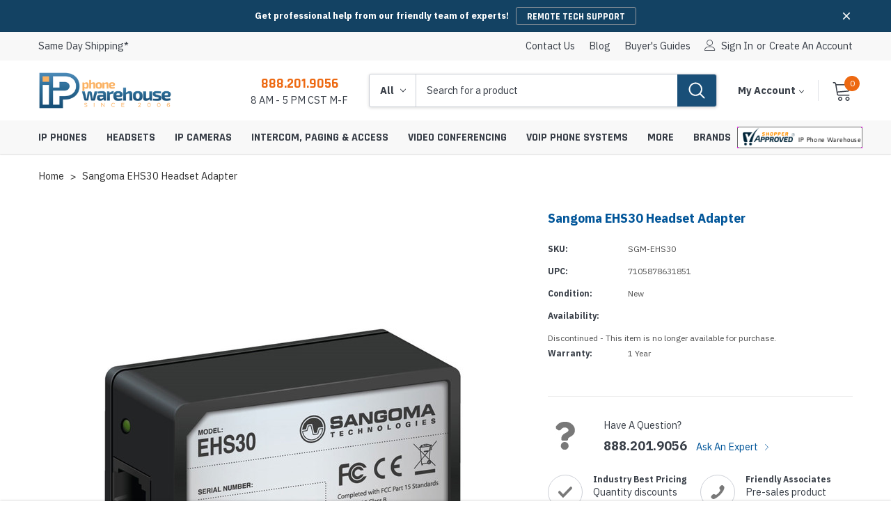

--- FILE ---
content_type: text/html; charset=UTF-8
request_url: https://www.ipphone-warehouse.com/sangoma-ehs30-headset-adapter-p/sgm-ehs30.htm
body_size: 36937
content:
<!DOCTYPE html>
<html class="no-js" lang="en">
    <head>
        <title>Sangoma EHS30 Headset Adapter</title>
        <link rel="dns-prefetch preconnect" href="https://cdn11.bigcommerce.com/s-u3uxlvxq3h" crossorigin><link rel="dns-prefetch preconnect" href="https://fonts.googleapis.com/" crossorigin><link rel="dns-prefetch preconnect" href="https://fonts.gstatic.com/" crossorigin>
        <meta property="og:url" content="https://www.ipphone-warehouse.com/sangoma-ehs30-headset-adapter-p/sgm-ehs30.htm" /><meta property="og:site_name" content="IP Phone Warehouse" /><meta name="keywords" content="Sangoma EHS30 Headset Adapter"><meta name="description" content="Buy, research, and review the Sangoma EHS30 Headset Adapter from the Sangoma certified experts at IP Phone Warehouse. "><link rel='canonical' href='https://www.ipphone-warehouse.com/sangoma-ehs30-headset-adapter-p/sgm-ehs30.htm' /><meta name='platform' content='bigcommerce.stencil' /><meta property="og:type" content="product" />
<meta property="og:title" content="Sangoma EHS30 Headset Adapter" />
<meta property="og:description" content="Buy, research, and review the Sangoma EHS30 Headset Adapter from the Sangoma certified experts at IP Phone Warehouse. " />
<meta property="og:image" content="https://cdn11.bigcommerce.com/s-u3uxlvxq3h/products/8008/images/25335/SGM-EHS30-2__29261.1584436635.386.513.jpg?c=1" />
<meta property="pinterest:richpins" content="enabled" />
        
         

        <link href="https://cdn11.bigcommerce.com/s-u3uxlvxq3h/product_images/ipw-favicon.ico?t=1583683720" rel="shortcut icon">
        <meta http-equiv="Content-Type" content="text/html; charset=utf-8"/>
        <meta name="theme-color" content="#383e47">
        <meta name="viewport" content="width=device-width, initial-scale=1">

        <script>
            // Change document class from no-js to js so we can detect this in css
            document.documentElement.className = document.documentElement.className.replace('no-js', 'js');
        </script>
        <!-- Google tag (gtag.js) --> 
        <script async src="https://www.googletagmanager.com/gtag/js?id=AW-1064265647"></script> 
        <script> window.dataLayer = window.dataLayer || []; function gtag(){dataLayer.push(arguments);} gtag('js', new Date()); gtag('config', 'AW-1064265647'); </script>
        
        <!-- Event snippet for Purchase conversion page --> 
        <script> gtag('event', 'conversion', { 'send_to': 'AW-1064265647/1SDXCJ6Gh4sCEK_PvfsD', 'value': 1.0, 'currency': 'USD', 'transaction_id': '' }); </script>


        <!-- <link rel="stylesheet" type="text/css" href="https://cdn11.bigcommerce.com/s-u3uxlvxq3h/stencil/7f0bc5e0-73d5-013d-974d-5ef7de84512f/e/de8cb6c0-abe2-013e-f7a2-4ef3209772a9/scss/optimized-theme.css"/> -->

        <link href="https://fonts.googleapis.com/css?family=IBM+Plex+Sans:400,500%7CRajdhani:700&display=block" rel="stylesheet">

        <script async src="https://cdn11.bigcommerce.com/s-u3uxlvxq3h/stencil/7f0bc5e0-73d5-013d-974d-5ef7de84512f/e/de8cb6c0-abe2-013e-f7a2-4ef3209772a9/dist/theme-bundle.font.js"></script>
        
        <link data-stencil-stylesheet href="https://cdn11.bigcommerce.com/s-u3uxlvxq3h/stencil/7f0bc5e0-73d5-013d-974d-5ef7de84512f/e/de8cb6c0-abe2-013e-f7a2-4ef3209772a9/css/theme-2a282c50-ca20-013e-65a9-6e771e833a19.css" rel="stylesheet">
        <!-- Start Tracking Code for analytics_googleanalytics4 -->

<script data-cfasync="false" src="https://cdn11.bigcommerce.com/shared/js/google_analytics4_bodl_subscribers-358423becf5d870b8b603a81de597c10f6bc7699.js" integrity="sha256-gtOfJ3Avc1pEE/hx6SKj/96cca7JvfqllWA9FTQJyfI=" crossorigin="anonymous"></script>
<script data-cfasync="false">
  (function () {
    window.dataLayer = window.dataLayer || [];

    function gtag(){
        dataLayer.push(arguments);
    }

    function initGA4(event) {
         function setupGtag() {
            function configureGtag() {
                gtag('js', new Date());
                gtag('set', 'developer_id.dMjk3Nj', true);
                gtag('config', 'G-JXGEJPKNZK');
            }

            var script = document.createElement('script');

            script.src = 'https://www.googletagmanager.com/gtag/js?id=G-JXGEJPKNZK';
            script.async = true;
            script.onload = configureGtag;

            document.head.appendChild(script);
        }

        setupGtag();

        if (typeof subscribeOnBodlEvents === 'function') {
            subscribeOnBodlEvents('G-JXGEJPKNZK', false);
        }

        window.removeEventListener(event.type, initGA4);
    }

    

    var eventName = document.readyState === 'complete' ? 'consentScriptsLoaded' : 'DOMContentLoaded';
    window.addEventListener(eventName, initGA4, false);
  })()
</script>

<!-- End Tracking Code for analytics_googleanalytics4 -->

<!-- Start Tracking Code for analytics_siteverification -->

<meta name="google-site-verification" content="wl7D0bUrLK3GsQ67tSv3OoA3bPnTRJQMPBz8w5yW2D4" />

<!-- End Tracking Code for analytics_siteverification -->


<script type="text/javascript" src="https://checkout-sdk.bigcommerce.com/v1/loader.js" defer ></script>
<script src="https://www.google.com/recaptcha/api.js" async defer></script>
<script type="text/javascript">
var BCData = {"product_attributes":{"sku":"SGM-EHS30","upc":"7105878631851","mpn":"SGM-EHS30","gtin":null,"weight":null,"base":true,"image":null,"price":{"price_range":[],"retail_price_range":[]},"stock":null,"instock":true,"stock_message":null,"purchasable":false,"purchasing_message":"","call_for_price_message":""}};
</script>
<script src='https://searchserverapi1.com/widgets/bigcommerce/init.js?api_key=3Y3v1F3p9r' async ></script>
 <script data-cfasync="false" src="https://microapps.bigcommerce.com/bodl-events/1.9.4/index.js" integrity="sha256-Y0tDj1qsyiKBRibKllwV0ZJ1aFlGYaHHGl/oUFoXJ7Y=" nonce="" crossorigin="anonymous"></script>
 <script data-cfasync="false" nonce="">

 (function() {
    function decodeBase64(base64) {
       const text = atob(base64);
       const length = text.length;
       const bytes = new Uint8Array(length);
       for (let i = 0; i < length; i++) {
          bytes[i] = text.charCodeAt(i);
       }
       const decoder = new TextDecoder();
       return decoder.decode(bytes);
    }
    window.bodl = JSON.parse(decodeBase64("[base64]"));
 })()

 </script>

<script nonce="">
(function () {
    var xmlHttp = new XMLHttpRequest();

    xmlHttp.open('POST', 'https://bes.gcp.data.bigcommerce.com/nobot');
    xmlHttp.setRequestHeader('Content-Type', 'application/json');
    xmlHttp.send('{"store_id":"1000996266","timezone_offset":"-5.0","timestamp":"2026-01-24T04:20:52.51107500Z","visit_id":"d734552b-0803-4104-a134-1deb5a698af0","channel_id":1}');
})();
</script>

        
        
        
        
        
        
        
        
        <!-- snippet location htmlhead -->
    </head>
    <body contextmenu = "return false;" class="page-type-product"   url--https://www.ipphone-warehouse.com/  name--Home    url--https://www.ipphone-warehouse.com/sangoma-ehs30-headset-adapter-p/sgm-ehs30.htm  name--Sangoma EHS30 Headset Adapter  >
        <div class="its-mp__global"
    data-customer-group=""
    data-logged-in="false"
    data-page-type="product"
></div>

        <!-- snippet location header -->
        <svg data-src="https://cdn11.bigcommerce.com/s-u3uxlvxq3h/stencil/7f0bc5e0-73d5-013d-974d-5ef7de84512f/e/de8cb6c0-abe2-013e-f7a2-4ef3209772a9/img/icon-sprite.svg" class="icons-svg-sprite"></svg>

        <!-- menu mobile  -->
            <div class="themevale_Mobile themevale_MobileMenu" id="menu-mobile">
                <div class="themevale_close">
                    <a href="#" class="close">×</a>
                </div>
                <div class="navPages-container" id="menuMobile" data-menu>
                </div>
            </div>

        <!-- Account mobile  -->
        <div class="themevale_Mobile themevale_MobileAccount" id="account-mobile">
            <div class="themevale_close2">
                <a href="#" class="close" tabindex="0">
                    <svg class="icon" role="none"><use xlink:href="#times"/></svg>
                    <span class="text">close</span>
                </a>
            </div>
            <div id="accountMobile">
                    <nav class="navPages-mobile">
    <ul class="navPages-list navPages-list--user">
            <li class="navPages-item">
                <p class="navPage-subMenu-title">
                    <span class="text">Customer Login:</span>
                </p>
                <div class="login-content">
                    <form class="login-form form" action="https://www.ipphone-warehouse.com/login.php?action=check_login" method="post">
                        
                        
                        <div class="form-field">
                            <label class="form-label" for="login_email3">Email Address:</label>
                            <input class="form-input" name="login_email" id="login_email3" type="email">
                        </div>
                        <div class="form-field">
                            <label class="form-label" for="login_pass3">Password:</label>
                            <input class="form-input" id="login_pass3" type="password" name="login_pass">
                        </div>
                        <div class="form-actions">
                            <input type="submit" class="button button--border" value="Login">
                            <a class="forgot-password" href="/login.php?action=reset_password">Forgot your password?</a>
                        </div>
                    </form>
                </div>
                <div class="new-customer">
                        <a class="button button--secondary" href="/login.php?action=create_account">Create A New Account</a>
                </div>
            </li>
    </ul>
</nav>
            </div>
        </div>

        <!-- Cart mobile  -->
        <div class="themevale_Mobile themevale_MobileCart" id="cart-mobile">
            <div class="themevale_close2">
                <a href="#" class="close" tabindex="0">
                    <svg class="icon" role="none"><use xlink:href="#times"/></svg>
                    <span class="text">close</span>
                </a>
            </div>
            <div id="cartMobile">
                <p class="navPage-subMenu-title">
                    <span class="text">Shopping Cart:</span>
                </p>
                <div class="dropdown-cart" id="cart-preview-dropdown-3" aria-hidden="true"></div>
            </div>
        </div>
        
        <!-- Sidebar mobile -->
        <div class="themevale_Mobile themevale_MobileSidebar" id="sidebar-mobile">
           <div class="themevale_close2">
                <a href="#" class="close" tabindex="0">
                    <svg class="icon" role="none"><use xlink:href="#times"/></svg>
                    <span class="text">close</span>
                </a>
            </div>
            <div class="themevale_MobileContent page-sidebar" id="faceted-search-container2"></div>
        </div>

        <a href="#main-content" class="skip-to-main-link">header.skip_to_main</a>

<div class="themevale_searchSticky" id="quickSearch"></div>
    <div id="themevale_top-promotion" class="promotion-image" data-halo-load="animation">
        <div class="container halo-fadeIn">
            <div class="banner-promotion">
                <p class="text">Get professional help from our friendly team of experts!</p>
                    <a class="link" href="https://www.ipphone-warehouse.com/more/remote-tech-support/" target="_blank" rel="noopener" aria-label="REMOTE TECH SUPPORT Button">REMOTE TECH SUPPORT</a>
            </div>                                          
            <a href="#" class="close-banner-promotion" aria-label="Close banner promotion" role="button" tabindex="0"> 
                <svg><use xlink:href="#icon-close"></use></svg> 
            </a>
        </div>
    </div>
    <header class="header themevale_header-layout-1 header-sticky" data-halo-load="animation">
    <div class="themevale_header-PC halo-fadeIn">
        <div class="themevale_header-top">
            <div class="container navUser">
  <nav>
    <ul class="navUser-left navUser-section">
      <li class="navUser-item">
        <a href="/shipping-methods/">
          <span class="navUser-text">Same Day Shipping*</span>
        </a>
      </li>
    </ul>
  </nav>
  <nav>
    <ul class="navUser-right navUser-section">
      <li class="navUser-item">
        <a class="navUser-action" href="/contact-us/">Contact Us</a>
      </li>
      <!-- <li class="navUser-item">
      <a class="navUser-action" href="/faqs/">Theme FAQs</a>
    </li> -->
    <li class="navUser-item">
      <a class="navUser-action" href="/blog/">blog</a>
    </li>
    <li class="navUser-item">
      <a class="navUser-action" href="/guides/">Buyer's Guides</a>
    </li>
    <!-- <li class="navUser-item navUser-item--compare show">
    <a class="navUser-action" href="/compare" data-compare-nav>Compare (<span class="countPill">0</span>)</a>
  </li> -->
  <li class="navUser-item navUser-item--account">
    <i class="icon" aria-hidden="true"><svg><use xlink:href="#icon-user" /></svg></i>
    <a class="navUser-action" href="#" data-login-form role="button" tabindex="0" aria-haspopup="true" aria-expanded="false">Sign in</a>
    <span class="navUser-or">or</span>
    <a class="navUser-action" href="/login.php?action=create_account">Create an account</a>
    <div class="login-dropdown" id="login-dropdown">
    <div class="login-header">
        <h2 class="login-title">Customer Login</h2>
        <a href="#" class="close" data-close-login-dropdown><span aria-hidden="true">&#215;</span></a>
    </div>
    <div class="login-content">
        <form class="login-form form" action="https://www.ipphone-warehouse.com/login.php?action=check_login" method="post">
            
            
            <p class="intro">If you are already registered, please log in.</p>
            <div class="form-field">
                <label class="form-label" for="login_email2">Email Address:</label>
                <input class="form-input" name="login_email" id="login_email2" type="email">
            </div>
            <div class="form-field">
                <label class="form-label" for="login_pass2">Password:</label>
                <input class="form-input" id="login_pass2" type="password" name="login_pass">
            </div>
            <div class="form-actions">
                <a class="forgot-password" href="/login.php?action=reset_password">Forgot your password?</a>
                <input type="submit" class="button button--border" value="Login">
            </div>
        </form>
    </div>
        <div class="login-footer">
            <p class="intro">Create your account and enjoy a new shopping experience.</p>
            <a class="button button--secondary" href="/login.php?action=create_account">Create A New Account</a>
        </div>
</div>
  </li>
  </ul>
  </nav>
</div>
        </div>
        <div class="themevale_header-middle">
            <div class="container">
                <div class="headerMiddle-item text-left">
                    <div class="item--hamburger">
                        <a class="mobileMenu-toggle" href="#" data-mobile-menu-toggle="menu">
                            <span class="mobileMenu-toggleIcon">Toggle menu</span>
                        </a>
                    </div>
                    <div class="logo-wrapper">
                            <div class="header-logo">
                                <a href="https://www.ipphone-warehouse.com/">
            <span class="header-logo-image-container">
                <img class="header-logo-image" src="https://cdn11.bigcommerce.com/s-u3uxlvxq3h/images/stencil/300x200/ipphone_1583518682__05773.original.png" alt="IP Phone Warehouse" title="IP Phone Warehouse" width="190" height="55">
            </span>
</a>
                            </div>
                    </div>
                </div>
                <div class="headerMiddle-item">
                    <div class="item item--office">
                        <a class="office-phone" href="tel:888.201.9056">888.201.9056</a>
                        <p class="office-hours">8 AM - 5 PM CST M-F</p>
                    </div>
                    <div class="item item--quickSearch">
                        <div class="themevale_search-custom" id="quickSearch2" tabindex="-1" data-prevent-quick-search-close>
                            <!-- snippet location forms_search -->
<form class="form" action="/search.php">
    <fieldset class="form-fieldset">
        <div class="form-field">
            <div id="search_category">
                <select name="category" class="select_category" aria-label="Select Categories">
                    <option value="" selected="">All</option>
                        <option value="1256">IP Phones</option>
                                <option value="2500"><span>---</span> Desktop IP Phones</option>
                                        <option value="1345"><span>------</span> Video IP Phones</option>
                                        <option value="1359"><span>------</span> Expansion Modules</option>
                                        <option value="2510"><span>------</span> IP Phone Power Supplies</option>
                                        <option value="2509"><span>------</span> IP Phone Wall Mounts</option>
                                        <option value="1281"><span>------</span> IP Phone Accessories</option>
                                <option value="1257"><span>---</span> Conference Phones</option>
                                        <option value="1273"><span>------</span> IP Conference Phones</option>
                                        <option value="1360"><span>------</span> Conference Phone Microphones</option>
                                        <option value="2516"><span>------</span> Conference Phone Power Supplies</option>
                                        <option value="1361"><span>------</span> Conference Phone Accessories</option>
                                        <option value="1266"><span>------</span> Analog Conference Phones</option>
                                <option value="1280"><span>---</span> Wireless IP Phones</option>
                                        <option value="2517"><span>------</span> Wireless Handsets</option>
                                        <option value="2518"><span>------</span> IP Base Stations &amp; Repeaters</option>
                                        <option value="2519"><span>------</span> Wireless IP Phone Chargers &amp; Batteries</option>
                                        <option value="1482"><span>------</span> Wireless IP Phone Accessories</option>
                                <option value="2501"><span>---</span> Portable Speakerphones</option>
                                <option value="2593"><span>---</span> Mobile Phone Stations</option>
                                <option value="2349"><span>---</span> IP Phones By Service</option>
                                        <option value="2504"><span>------</span> SIP Phones</option>
                                        <option value="2220"><span>------</span> 3CX Phones</option>
                                        <option value="2351"><span>------</span> 8x8 Phones</option>
                                        <option value="2387"><span>------</span> BroadSoft Phones</option>
                                        <option value="2352"><span>------</span> Broadvoice Phones</option>
                                        <option value="2355"><span>------</span> CallCentric Phones</option>
                                        <option value="2506"><span>------</span> Cisco UCM Phones</option>
                                        <option value="2606"><span>------</span> Dialpad Phones</option>
                                        <option value="2358"><span>------</span> Google Voice Phones</option>
                                        <option value="2353"><span>------</span> Intermedia Phones</option>
                                        <option value="2354"><span>------</span> Jive Phones</option>
                                        <option value="2372"><span>------</span> Microsoft Teams Phones</option>
                                        <option value="2602"><span>------</span> NetSapiens Phones</option>
                                        <option value="2356"><span>------</span> Nextiva Phones</option>
                                        <option value="2350"><span>------</span> OnSIP Phones</option>
                                        <option value="2449"><span>------</span> PBXact Phones</option>
                                        <option value="2357"><span>------</span> RingCentral Phones</option>
                                        <option value="2507"><span>------</span> Skype For Business Phones</option>
                                        <option value="2605"><span>------</span> VoIP.ms Phones</option>
                                        <option value="2451"><span>------</span> Vonage Phones</option>
                                        <option value="2410"><span>------</span> Zoom Phones</option>
                                <option value="2489"><span>---</span> IP Phones By Brand</option>
                                        <option value="1733"><span>------</span> AudioCodes Phones</option>
                                        <option value="1568"><span>------</span> Avaya Phones</option>
                                        <option value="1271"><span>------</span> Cisco Phones</option>
                                        <option value="1652"><span>------</span> ClearOne Conference Phones</option>
                                        <option value="1508"><span>------</span> Digium Phones</option>
                                        <option value="2370"><span>------</span> Dolby Conference Phones</option>
                                        <option value="2205"><span>------</span> EnGenius Wireless Phones</option>
                                        <option value="2221"><span>------</span> Fanvil Phones</option>
                                        <option value="2321"><span>------</span> GAI-Tronics Phones</option>
                                        <option value="1277"><span>------</span> Grandstream Phones</option>
                                        <option value="2222"><span>------</span> Htek Phones</option>
                                        <option value="1728"><span>------</span> INCOM Wireless Phones</option>
                                        <option value="2182"><span>------</span> Jabra Speakerphones</option>
                                        <option value="1660"><span>------</span> Konftel Conference Phones</option>
                                        <option value="1533"><span>------</span> Lifesize Phones</option>
                                        <option value="1279"><span>------</span> Mitel Phones</option>
                                        <option value="1479"><span>------</span> Panasonic Phones</option>
                                        <option value="1674"><span>------</span> Plantronics Speakerphones</option>
                                        <option value="2428"><span>------</span> Poly Phones</option>
                                        <option value="1278"><span>------</span> Polycom Phones</option>
                                        <option value="2201"><span>------</span> Sangoma Phones</option>
                                        <option value="1276"><span>------</span> Snom Phones</option>
                                        <option value="1681"><span>------</span> Spectralink Wireless Phones</option>
                                        <option value="2144"><span>------</span> Ubiquiti Phones</option>
                                        <option value="2079"><span>------</span> VTech Phones</option>
                                        <option value="1668"><span>------</span> Yamaha Conference Phones</option>
                                        <option value="1473"><span>------</span> Yealink Phones</option>
                                <option value="2325"><span>---</span> Hotel Phones</option>
                                        <option value="2229"><span>------</span> Teledex Hotel Phones</option>
                                        <option value="2225"><span>------</span> TeleMatrix Hotel Phones</option>
                        <option value="1259">Headsets</option>
                                <option value="2491"><span>---</span> Headsets By Brand</option>
                                        <option value="2376"><span>------</span> Cisco Headsets</option>
                                        <option value="2607"><span>------</span> Fanvil Headsets</option>
                                        <option value="2595"><span>------</span> Grandstream Headsets</option>
                                        <option value="1332"><span>------</span> Jabra Headsets</option>
                                        <option value="2458"><span>------</span> JPL Telecom Headsets</option>
                                        <option value="2045"><span>------</span> Logitech Headsets</option>
                                        <option value="1331"><span>------</span> Plantronics Headsets</option>
                                        <option value="2429"><span>------</span> Poly Headsets</option>
                                        <option value="1384"><span>------</span> Sennheiser Headsets</option>
                                        <option value="1364"><span>------</span> Snom Headsets</option>
                                        <option value="1330"><span>------</span> VXi Headsets</option>
                                        <option value="2160"><span>------</span> Yealink Headsets</option>
                                <option value="2375"><span>---</span> Softphone Headsets</option>
                                        <option value="2378"><span>------</span> 8x8 Headsets</option>
                                        <option value="2377"><span>------</span> BroadSoft Headsets</option>
                                        <option value="2379"><span>------</span> Broadvoice Headsets</option>
                                        <option value="2380"><span>------</span> CallCentric Headsets</option>
                                        <option value="2431"><span>------</span> Five9 Headsets</option>
                                        <option value="2432"><span>------</span> Fuze Headsets</option>
                                        <option value="2433"><span>------</span> Genesys Headsets</option>
                                        <option value="2597"><span>------</span> Google Meet Headsets</option>
                                        <option value="2381"><span>------</span> Intermedia Headsets</option>
                                        <option value="2382"><span>------</span> Jive Headsets</option>
                                        <option value="2383"><span>------</span> Nextiva Headsets</option>
                                        <option value="2384"><span>------</span> OnSIP Headsets</option>
                                        <option value="2385"><span>------</span> RingCentral Headsets</option>
                                        <option value="2386"><span>------</span> Vonage Headsets</option>
                                <option value="2492"><span>---</span> Headsets by Type</option>
                                        <option value="2395"><span>------</span> Microsoft Teams Headsets</option>
                                        <option value="2594"><span>------</span> Zoom Headsets</option>
                                        <option value="1537"><span>------</span> Skype For Business Headsets</option>
                                        <option value="1336"><span>------</span> Bluetooth Headsets</option>
                                        <option value="2521"><span>------</span> DECT Headsets</option>
                                        <option value="1337"><span>------</span> USB Headsets</option>
                                        <option value="1334"><span>------</span> Wired Headsets</option>
                                        <option value="1333"><span>------</span> Wireless Headsets</option>
                                <option value="1335"><span>---</span> Headset Accessories</option>
                                        <option value="2522"><span>------</span> EHS Cables &amp; Adapters</option>
                                        <option value="2592"><span>------</span> QD Cables &amp; Adapters</option>
                        <option value="1286">IP Cameras</option>
                                <option value="2493"><span>---</span> IP Cameras &amp; Equipment By Brand</option>
                                        <option value="1387"><span>------</span> Axis IP Cameras &amp; Equipment</option>
                                        <option value="2448"><span>------</span> Canon IP Cameras &amp; Equipment</option>
                                        <option value="2236"><span>------</span> Digital Watchdog IP Cameras &amp; Equipment</option>
                                        <option value="1419"><span>------</span> Grandstream IP Cameras &amp; Equipment</option>
                                        <option value="2334"><span>------</span> Hanwha IP Cameras &amp; Equipment</option>
                                        <option value="2276"><span>------</span> Hikvision IP Cameras &amp; Equipment</option>
                                        <option value="1410"><span>------</span> Mobotix IP Cameras &amp; Equipment</option>
                                        <option value="2484"><span>------</span> Panasonic IP Cameras &amp; Equipment</option>
                                        <option value="2143"><span>------</span> Ubiquiti IP Cameras &amp; Equipment</option>
                                <option value="2531"><span>---</span> IP Cameras By Type</option>
                                        <option value="2532"><span>------</span> Indoor IP Cameras</option>
                                        <option value="2533"><span>------</span> Outdoor IP Cameras</option>
                                        <option value="2534"><span>------</span> PTZ IP Cameras</option>
                                        <option value="2535"><span>------</span> Panoramic IP Cameras</option>
                                        <option value="2536"><span>------</span> Covert IP Cameras</option>
                                        <option value="2539"><span>------</span> Thermal IP Cameras</option>
                                <option value="2540"><span>---</span> IP Camera Equipment</option>
                                        <option value="2542"><span>------</span> IP Camera Cables &amp; Connectors</option>
                                        <option value="2543"><span>------</span> IP Camera Encoders &amp; Decoders</option>
                                        <option value="2544"><span>------</span> IP Camera Lenses</option>
                                        <option value="2545"><span>------</span> IP Camera Mounts &amp; Covers</option>
                                        <option value="2546"><span>------</span> IP Camera NVRs &amp; Recorders</option>
                                        <option value="2547"><span>------</span> IP Camera Power Supplies</option>
                                <option value="2549"><span>---</span> VMS &amp; IP Camera Software</option>
                        <option value="1285">Intercom, Paging &amp; Access</option>
                                <option value="2494"><span>---</span> Intercom, Paging &amp; Access By Brand</option>
                                        <option value="2245"><span>------</span> 2N Intercom, Paging &amp; Access</option>
                                        <option value="2425"><span>------</span> Aiphone Intercom &amp; Access</option>
                                        <option value="2003"><span>------</span> Algo Intercom &amp; Paging</option>
                                        <option value="2460"><span>------</span> Axis Paging &amp; Access</option>
                                        <option value="1316"><span>------</span> Bogen Paging Equipment</option>
                                        <option value="2480"><span>------</span> Comelit Intercoms</option>
                                        <option value="1315"><span>------</span> CyberData Intercom &amp; Paging</option>
                                        <option value="2360"><span>------</span> Fanvil Intercoms</option>
                                        <option value="2323"><span>------</span> GAI-Tronics Emergency Phones</option>
                                        <option value="2466"><span>------</span> Grandstream Intercom &amp; Paging</option>
                                        <option value="2482"><span>------</span> Hikvision Intercoms</option>
                                        <option value="2185"><span>------</span> Snom Paging Equipment</option>
                                        <option value="2367"><span>------</span> Talkaphone Intercom &amp; Emergency Phones</option>
                                        <option value="1729"><span>------</span> Valcom Intercom &amp; Paging</option>
                                        <option value="1380"><span>------</span> Viking Intercom, Paging &amp; Access</option>
                                <option value="2551"><span>---</span> Intercoms &amp; Entry Phones</option>
                                        <option value="2158"><span>------</span> IP Intercoms &amp; Entry Phones</option>
                                        <option value="2556"><span>------</span> Modular Intercom Systems</option>
                                        <option value="2554"><span>------</span> Video Intercoms &amp; Entry Phones</option>
                                        <option value="2557"><span>------</span> Analog Intercoms &amp; Entry Phones</option>
                                <option value="2558"><span>---</span> Intercom &amp; Entry Phone Equipment</option>
                                        <option value="2559"><span>------</span> IP Intercom Adapters</option>
                                        <option value="2560"><span>------</span> Intercom Mounts &amp; Housings</option>
                                        <option value="2568"><span>------</span> Strobe Lights &amp; Loud Ringers</option>
                                <option value="1382"><span>---</span> Emergency Phones</option>
                                        <option value="2569"><span>------</span> IP Emergency Phones</option>
                                        <option value="2589"><span>------</span> Emergency Phone Mounts &amp; Housings</option>
                                        <option value="2570"><span>------</span> Emergency Phone Towers</option>
                                        <option value="2571"><span>------</span> Emergency &amp; Help Call Buttons</option>
                                        <option value="2572"><span>------</span> Emergency Phone Equipment</option>
                                <option value="2562"><span>---</span> Paging &amp; Public Address Speakers</option>
                                        <option value="2563"><span>------</span> IP Paging Speakers</option>
                                        <option value="2461"><span>------</span> InformaCast Paging Speakers</option>
                                        <option value="1320"><span>------</span> Ceiling Paging Speakers</option>
                                        <option value="1321"><span>------</span> Horn Paging Speakers</option>
                                        <option value="2564"><span>------</span> Wall Paging Speakers</option>
                                <option value="1322"><span>---</span> Paging &amp; Public Address Equipment</option>
                                        <option value="2566"><span>------</span> IP Paging Adapters</option>
                                        <option value="2565"><span>------</span> Clocks &amp; Display Signs</option>
                                        <option value="1317"><span>------</span> Paging Amplifiers</option>
                                        <option value="2567"><span>------</span> Paging Microphones</option>
                                        <option value="2587"><span>------</span> Paging Mounts &amp; Housings</option>
                                        <option value="1318"><span>------</span> Zone Paging Controllers</option>
                                <option value="2247"><span>---</span> Access Control</option>
                                        <option value="2588"><span>------</span> Access Control Mounts &amp; Housings</option>
                                        <option value="2585"><span>------</span> Access Control Equipment</option>
                        <option value="1275">Video Conferencing</option>
                                <option value="2496"><span>---</span> Video Conferencing By Brand</option>
                                        <option value="2604"><span>------</span> AudioCodes Video Conferencing</option>
                                        <option value="1478"><span>------</span> AVer Video Conferencing</option>
                                        <option value="1480"><span>------</span> AVTEQ Video Conferencing Carts, Stands &amp; Mounts</option>
                                        <option value="2359"><span>------</span> Axis Live Streaming Cameras</option>
                                        <option value="2215"><span>------</span> Barco Presentation Systems</option>
                                        <option value="1513"><span>------</span> Cisco Video Conferencing</option>
                                        <option value="2240"><span>------</span> ClearOne Video Conferencing</option>
                                        <option value="2596"><span>------</span> Crestron Video Conferencing</option>
                                        <option value="2394"><span>------</span> Dolby Video Conferencing</option>
                                        <option value="2364"><span>------</span> Grandstream Video Conferencing</option>
                                        <option value="2218"><span>------</span> HuddleCamHD Cameras</option>
                                        <option value="2459"><span>------</span> Jabra Video Conferencing</option>
                                        <option value="2401"><span>------</span> Konftel Video Conferencing</option>
                                        <option value="1475"><span>------</span> Lifesize Video Conferencing</option>
                                        <option value="2043"><span>------</span> Logitech Video Conferencing</option>
                                        <option value="2430"><span>------</span> Poly Video Conferencing</option>
                                        <option value="1323"><span>------</span> Polycom Video Conferencing</option>
                                        <option value="1566"><span>------</span> Yamaha Video Conferencing</option>
                                        <option value="2137"><span>------</span> Yealink Video Conferencing</option>
                                <option value="2575"><span>---</span> Video Conferencing By Room Size</option>
                                        <option value="2577"><span>------</span> Huddle Room Video Conferencing</option>
                                        <option value="2578"><span>------</span> Small Room Video Conferencing</option>
                                        <option value="2579"><span>------</span> Medium Room Video Conferencing</option>
                                        <option value="2580"><span>------</span> Large Room Video Conferencing</option>
                                <option value="2497"><span>---</span> Video Conferencing By Service</option>
                                        <option value="2406"><span>------</span> BlueJeans Video Conferencing</option>
                                        <option value="2601"><span>------</span> Google Meet Video Conferencing</option>
                                        <option value="2407"><span>------</span> GoToMeeting Video Conferencing</option>
                                        <option value="2408"><span>------</span> Highfive Video Conferencing</option>
                                        <option value="2409"><span>------</span> Microsoft Teams Video Conferencing</option>
                                        <option value="2599"><span>------</span> RingCentral Video Conferencing</option>
                                        <option value="2405"><span>------</span> Zoom Video Conferencing</option>
                                <option value="2524"><span>---</span> Video Conferencing Cameras</option>
                                        <option value="2586"><span>------</span> Video Bars</option>
                                        <option value="2598"><span>------</span> Webcams</option>
                                <option value="2525"><span>---</span> Video Conferencing Microphones</option>
                                <option value="2527"><span>---</span> Video Conferencing Accessories</option>
                                        <option value="2528"><span>------</span> AV Carts, Stands &amp; Mounts</option>
                                        <option value="2530"><span>------</span> Video Conferencing Cabling</option>
                                        <option value="2529"><span>------</span> Video Conferencing Displays</option>
                                        <option value="2581"><span>------</span> Video Conferencing Licenses</option>
                        <option value="1290">VoIP Phone Systems</option>
                                <option value="1470"><span>---</span> 3CX Phone Systems</option>
                                <option value="1980"><span>---</span> Avaya Phone Systems</option>
                                <option value="1291"><span>---</span> Cisco Phone Systems</option>
                                <option value="1309"><span>---</span> Digium Switchvox Phone Systems</option>
                                <option value="1308"><span>---</span> Epygi Phone Systems</option>
                                <option value="2600"><span>---</span> FreePBX Phone Systems</option>
                                <option value="1624"><span>---</span> Grandstream Phone Systems</option>
                                <option value="2164"><span>---</span> OpenVox Phone Systems</option>
                                <option value="1989"><span>---</span> Sangoma Phone Systems</option>
                                <option value="2155"><span>---</span> Yeastar Phone Systems</option>
                        <option value="2488">More</option>
                                <option value="1258"><span>---</span> VoIP Gateways &amp; ATAs</option>
                                <option value="1346"><span>---</span> VoIP Cards</option>
                                <option value="2478"><span>---</span> Session Border Controllers</option>
                                <option value="1267"><span>---</span> Network Switches &amp; PoE Switches</option>
                                <option value="1261"><span>---</span> Routers</option>
                                <option value="1272"><span>---</span> Wireless Access Points</option>
                                <option value="2269"><span>---</span> Audio Conferencing</option>
                                <option value="2515"><span>---</span> Analog Phones</option>
                                <option value="2388"><span>---</span> Remote Tech Support</option>
                                <option value="2603"><span>---</span> Outlet</option>
                </select> 
                <svg class="icon" role="none"><use xlink:href="#icon-chevron-down" /></svg>
            </div>
            <label class="is-srOnly" for="search_query">Search</label>
            <input class="form-input" data-search-quick name="search_query" id="search_query" data-error-message="Search field cannot be empty." placeholder="Search for a product" autocomplete="off">
            <button class="btn-search" type="submit" aria-label="Search Button"><svg class="icon"><use xlink:href="#icon-search"></use></svg></button>
        </div>
    </fieldset>
</form>
<div class="quickSearchResults" data-bind="html: results"></div>
                        </div>
                    </div>
                    <div class="item item--account">
                            <a class="navUser-action navUser-action--account" href="/login.php">
                                <strong>My account</strong>
                                <i class="icon" aria-hidden="true"><svg role="none"><use xlink:href="#icon-chevron-down" /></svg></i>
                            </a>
                    </div>
                    <div class="item">
                        <!-- <div class="item-wislish">
                            <a class="navUser-action" href="/wishlist.php">
                                <svg class="icon"><use xlink:href="#icon-heart"></use></svg>
                            </a>
                        </div> -->
                        <div class="item-cart themevale_cart">
                            <a class="navUser-action" data-cart-preview data-options="align:right" href="/cart.php">
                                <svg class="icon" role="none"><use xlink:href="#icon-cart"></use></svg>
                                <span class="is-srOnly">Cart with</span>
                                <span class="countPill cart-quantity">0</span>
                                
                                <span class="is-srOnly">items</span>
                            </a>
                            <div class="dropdown-cart" id="cart-preview-dropdown"></div>
                        </div>
                    </div>
                </div>
            </div>
        </div>
        <div class="themevale_header-bottom">
            <div class="navPages-container" id="menu" data-menu>
  <nav class="navPages">
      <ul class="navPages-list">
                  <li class="navPages-item navPages-categories">
                          <p class="navPages-action navPages-action-depth-max has-subMenu is-root" aria-haspopup="true" aria-expanded="false">
        <a class="text" href="https://www.ipphone-warehouse.com/ip-phones/" aria-label="IP Phones" aria-haspopup="true" aria-expanded="false">IP Phones</a>
        <span class="navPages-action-moreIcon">
            <svg class="icon" role="none"><use xlink:href="#icon-chevron-down" /></svg>
        </span>
    </p>
    <div class="navPage-subMenu navPage-subMenu-horizontal" tabindex="-1">
    <ul class="navPage-subMenu-list">
        <li class="navPage-subMenu-item-child navPage-subMenu-title">
            <p class="navPage-subMenu-action navPages-action">
                <span class="navPages-action-moreIcon" aria-hidden="true">
                    <svg class="icon" role="none"><use xlink:href="#icon-chevron-down" /></svg>
                </span>
                <a class="text" href="https://www.ipphone-warehouse.com/ip-phones/">IP Phones</a>
            </p>
        </li>
                <li class="navPage-subMenu-item-child">
                    <p class="navPage-subMenu-action navPages-action navPages-action-depth-max has-subMenu">
                        <a class="text" href="https://www.ipphone-warehouse.com/ip-phones/desktop-ip-phones/">Desktop IP Phones</a>
                        <span class="navPages-action-moreIcon" aria-hidden="true">
                            <svg class="icon" role="none"><use xlink:href="#icon-chevron-down" /></svg>
                        </span>
                    </p>
                    <div class="navPage-subMenu navPage-subMenu-horizontal" tabindex="-1">
    <ul class="navPage-subMenu-list">
        <li class="navPage-subMenu-item-child navPage-subMenu-title">
            <p class="navPage-subMenu-action navPages-action">
                <span class="navPages-action-moreIcon" aria-hidden="true">
                    <svg class="icon" role="none"><use xlink:href="#icon-chevron-down" /></svg>
                </span>
                <a class="text" href="https://www.ipphone-warehouse.com/ip-phones/desktop-ip-phones/">Desktop IP Phones</a>
            </p>
        </li>
                <li class="navPage-subMenu-item-child navPages-action-end">
                    <a class="navPage-subMenu-action navPages-action" href="https://www.ipphone-warehouse.com/ip-phones/desktop-ip-phones/video-ip-phones/"><span class="text">Video IP Phones</span></a>
                </li>
                <li class="navPage-subMenu-item-child navPages-action-end">
                    <a class="navPage-subMenu-action navPages-action" href="https://www.ipphone-warehouse.com/ip-phones/desktop-ip-phones/expansion-modules/"><span class="text">Expansion Modules</span></a>
                </li>
                <li class="navPage-subMenu-item-child navPages-action-end">
                    <a class="navPage-subMenu-action navPages-action" href="https://www.ipphone-warehouse.com/ip-phones/desktop-ip-phones/ip-phone-power-supplies/"><span class="text">IP Phone Power Supplies</span></a>
                </li>
                <li class="navPage-subMenu-item-child navPages-action-end">
                    <a class="navPage-subMenu-action navPages-action" href="https://www.ipphone-warehouse.com/ip-phones/desktop-ip-phones/ip-phone-wall-mounts/"><span class="text">IP Phone Wall Mounts</span></a>
                </li>
                <li class="navPage-subMenu-item-child navPages-action-end">
                    <a class="navPage-subMenu-action navPages-action" href="https://www.ipphone-warehouse.com/ip-phones/desktop-ip-phones/ip-phone-accessories/"><span class="text">IP Phone Accessories</span></a>
                </li>
    </ul>
</div>
                </li>
                <li class="navPage-subMenu-item-child">
                    <p class="navPage-subMenu-action navPages-action navPages-action-depth-max has-subMenu">
                        <a class="text" href="https://www.ipphone-warehouse.com/ip-phones/conference-phones/">Conference Phones</a>
                        <span class="navPages-action-moreIcon" aria-hidden="true">
                            <svg class="icon" role="none"><use xlink:href="#icon-chevron-down" /></svg>
                        </span>
                    </p>
                    <div class="navPage-subMenu navPage-subMenu-horizontal" tabindex="-1">
    <ul class="navPage-subMenu-list">
        <li class="navPage-subMenu-item-child navPage-subMenu-title">
            <p class="navPage-subMenu-action navPages-action">
                <span class="navPages-action-moreIcon" aria-hidden="true">
                    <svg class="icon" role="none"><use xlink:href="#icon-chevron-down" /></svg>
                </span>
                <a class="text" href="https://www.ipphone-warehouse.com/ip-phones/conference-phones/">Conference Phones</a>
            </p>
        </li>
                <li class="navPage-subMenu-item-child navPages-action-end">
                    <a class="navPage-subMenu-action navPages-action" href="https://www.ipphone-warehouse.com/ip-phones/conference-phones/ip-conference-phones/"><span class="text">IP Conference Phones</span></a>
                </li>
                <li class="navPage-subMenu-item-child navPages-action-end">
                    <a class="navPage-subMenu-action navPages-action" href="https://www.ipphone-warehouse.com/ip-phones/conference-phones/conference-phone-microphones/"><span class="text">Conference Phone Microphones</span></a>
                </li>
                <li class="navPage-subMenu-item-child navPages-action-end">
                    <a class="navPage-subMenu-action navPages-action" href="https://www.ipphone-warehouse.com/ip-phones/conference-phones/conference-phone-power-supplies/"><span class="text">Conference Phone Power Supplies</span></a>
                </li>
                <li class="navPage-subMenu-item-child navPages-action-end">
                    <a class="navPage-subMenu-action navPages-action" href="https://www.ipphone-warehouse.com/ip-phones/conference-phones/conference-phone-accessories/"><span class="text">Conference Phone Accessories</span></a>
                </li>
                <li class="navPage-subMenu-item-child navPages-action-end">
                    <a class="navPage-subMenu-action navPages-action" href="https://www.ipphone-warehouse.com/ip-phones/conference-phones/analog-conference-phones/"><span class="text">Analog Conference Phones</span></a>
                </li>
    </ul>
</div>
                </li>
                <li class="navPage-subMenu-item-child">
                    <p class="navPage-subMenu-action navPages-action navPages-action-depth-max has-subMenu">
                        <a class="text" href="https://www.ipphone-warehouse.com/ip-phones/wireless-ip-phones/">Wireless IP Phones</a>
                        <span class="navPages-action-moreIcon" aria-hidden="true">
                            <svg class="icon" role="none"><use xlink:href="#icon-chevron-down" /></svg>
                        </span>
                    </p>
                    <div class="navPage-subMenu navPage-subMenu-horizontal" tabindex="-1">
    <ul class="navPage-subMenu-list">
        <li class="navPage-subMenu-item-child navPage-subMenu-title">
            <p class="navPage-subMenu-action navPages-action">
                <span class="navPages-action-moreIcon" aria-hidden="true">
                    <svg class="icon" role="none"><use xlink:href="#icon-chevron-down" /></svg>
                </span>
                <a class="text" href="https://www.ipphone-warehouse.com/ip-phones/wireless-ip-phones/">Wireless IP Phones</a>
            </p>
        </li>
                <li class="navPage-subMenu-item-child navPages-action-end">
                    <a class="navPage-subMenu-action navPages-action" href="https://www.ipphone-warehouse.com/ip-phones/wireless-ip-phones/wireless-handsets/"><span class="text">Wireless Handsets</span></a>
                </li>
                <li class="navPage-subMenu-item-child navPages-action-end">
                    <a class="navPage-subMenu-action navPages-action" href="https://www.ipphone-warehouse.com/ip-phones/wireless-ip-phones/ip-base-stations-repeaters/"><span class="text">IP Base Stations &amp; Repeaters</span></a>
                </li>
                <li class="navPage-subMenu-item-child navPages-action-end">
                    <a class="navPage-subMenu-action navPages-action" href="https://www.ipphone-warehouse.com/ip-phones/wireless-ip-phones/wireless-ip-phone-chargers-batteries/"><span class="text">Wireless IP Phone Chargers &amp; Batteries</span></a>
                </li>
                <li class="navPage-subMenu-item-child navPages-action-end">
                    <a class="navPage-subMenu-action navPages-action" href="https://www.ipphone-warehouse.com/ip-phones/wireless-ip-phones/wireless-ip-phone-accessories/"><span class="text">Wireless IP Phone Accessories</span></a>
                </li>
    </ul>
</div>
                </li>
                <li class="navPage-subMenu-item-child navPages-action-end">
                    <a class="navPage-subMenu-action navPages-action" href="https://www.ipphone-warehouse.com/ip-phones/portable-speakerphones/"><span class="text">Portable Speakerphones</span></a>
                </li>
                <li class="navPage-subMenu-item-child navPages-action-end">
                    <a class="navPage-subMenu-action navPages-action" href="https://www.ipphone-warehouse.com/ip-phones/mobile-phone-stations/"><span class="text">Mobile Phone Stations</span></a>
                </li>
                <li class="navPage-subMenu-item-child">
                    <p class="navPage-subMenu-action navPages-action navPages-action-depth-max has-subMenu">
                        <a class="text" href="https://www.ipphone-warehouse.com/ip-phones/ip-phones-by-service/">IP Phones By Service</a>
                        <span class="navPages-action-moreIcon" aria-hidden="true">
                            <svg class="icon" role="none"><use xlink:href="#icon-chevron-down" /></svg>
                        </span>
                    </p>
                    <div class="navPage-subMenu navPage-subMenu-horizontal" tabindex="-1">
    <ul class="navPage-subMenu-list">
        <li class="navPage-subMenu-item-child navPage-subMenu-title">
            <p class="navPage-subMenu-action navPages-action">
                <span class="navPages-action-moreIcon" aria-hidden="true">
                    <svg class="icon" role="none"><use xlink:href="#icon-chevron-down" /></svg>
                </span>
                <a class="text" href="https://www.ipphone-warehouse.com/ip-phones/ip-phones-by-service/">IP Phones By Service</a>
            </p>
        </li>
                <li class="navPage-subMenu-item-child navPages-action-end">
                    <a class="navPage-subMenu-action navPages-action" href="https://www.ipphone-warehouse.com/ip-phones/ip-phones-by-service/sip-phones/"><span class="text">SIP Phones</span></a>
                </li>
                <li class="navPage-subMenu-item-child navPages-action-end">
                    <a class="navPage-subMenu-action navPages-action" href="https://www.ipphone-warehouse.com/ip-phones/ip-phones-by-service/3cx-phones/"><span class="text">3CX Phones</span></a>
                </li>
                <li class="navPage-subMenu-item-child navPages-action-end">
                    <a class="navPage-subMenu-action navPages-action" href="https://www.ipphone-warehouse.com/ip-phones/ip-phones-by-service/8x8-phones/"><span class="text">8x8 Phones</span></a>
                </li>
                <li class="navPage-subMenu-item-child navPages-action-end">
                    <a class="navPage-subMenu-action navPages-action" href="https://www.ipphone-warehouse.com/ip-phones/hosted-service-providers/broadsoft-compatible-phones/"><span class="text">BroadSoft Phones</span></a>
                </li>
                <li class="navPage-subMenu-item-child navPages-action-end">
                    <a class="navPage-subMenu-action navPages-action" href="https://www.ipphone-warehouse.com/ip-phones/ip-phones-by-service/broadvoice-phones/"><span class="text">Broadvoice Phones</span></a>
                </li>
                <li class="navPage-subMenu-item-child navPages-action-end">
                    <a class="navPage-subMenu-action navPages-action" href="https://www.ipphone-warehouse.com/ip-phones/hosted-service-providers/callcentric-compatible-phones/"><span class="text">CallCentric Phones</span></a>
                </li>
                <li class="navPage-subMenu-item-child navPages-action-end">
                    <a class="navPage-subMenu-action navPages-action" href="https://www.ipphone-warehouse.com/ip-phones/ip-phones-by-service/cisco-ucm-phones/"><span class="text">Cisco UCM Phones</span></a>
                </li>
                <li class="navPage-subMenu-item-child navPages-action-end">
                    <a class="navPage-subMenu-action navPages-action" href="https://www.ipphone-warehouse.com/ip-phones/ip-phones-by-service/dialpad-phones/"><span class="text">Dialpad Phones</span></a>
                </li>
                <li class="navPage-subMenu-item-child navPages-action-end">
                    <a class="navPage-subMenu-action navPages-action" href="https://www.ipphone-warehouse.com/ip-phones/ip-phones-by-service/google-voice-phones/"><span class="text">Google Voice Phones</span></a>
                </li>
                <li class="navPage-subMenu-item-child navPages-action-end">
                    <a class="navPage-subMenu-action navPages-action" href="https://www.ipphone-warehouse.com/ip-phones/ip-phones-by-service/intermedia-phones/"><span class="text">Intermedia Phones</span></a>
                </li>
                <li class="navPage-subMenu-item-child navPages-action-end">
                    <a class="navPage-subMenu-action navPages-action" href="https://www.ipphone-warehouse.com/ip-phones/ip-phones-by-service/jive-phones/"><span class="text">Jive Phones</span></a>
                </li>
                <li class="navPage-subMenu-item-child navPages-action-end">
                    <a class="navPage-subMenu-action navPages-action" href="https://www.ipphone-warehouse.com/ip-phones/ip-phones-by-service/microsoft-teams-phones/"><span class="text">Microsoft Teams Phones</span></a>
                </li>
                <li class="navPage-subMenu-item-child navPages-action-end">
                    <a class="navPage-subMenu-action navPages-action" href="https://www.ipphone-warehouse.com/ip-phones/ip-phones-by-service/netsapiens-phones/"><span class="text">NetSapiens Phones</span></a>
                </li>
                <li class="navPage-subMenu-item-child navPages-action-end">
                    <a class="navPage-subMenu-action navPages-action" href="https://www.ipphone-warehouse.com/ip-phones/ip-phones-by-service/nextiva-phones/"><span class="text">Nextiva Phones</span></a>
                </li>
                <li class="navPage-subMenu-item-child navPages-action-end">
                    <a class="navPage-subMenu-action navPages-action" href="https://www.ipphone-warehouse.com/ip-phones/ip-phones-by-service/onsip-phones/"><span class="text">OnSIP Phones</span></a>
                </li>
                <li class="navPage-subMenu-item-child navPages-action-end">
                    <a class="navPage-subMenu-action navPages-action" href="https://www.ipphone-warehouse.com/ip-phones/ip-phones-by-service/pbxact-phones/"><span class="text">PBXact Phones</span></a>
                </li>
                <li class="navPage-subMenu-item-child navPages-action-end">
                    <a class="navPage-subMenu-action navPages-action" href="https://www.ipphone-warehouse.com/ip-phones/ip-phones-by-service/ringcentral-phones/"><span class="text">RingCentral Phones</span></a>
                </li>
                <li class="navPage-subMenu-item-child navPages-action-end">
                    <a class="navPage-subMenu-action navPages-action" href="https://www.ipphone-warehouse.com/ip-phones/ip-phones-by-service/skype-for-business-phones/"><span class="text">Skype For Business Phones</span></a>
                </li>
                <li class="navPage-subMenu-item-child navPages-action-end">
                    <a class="navPage-subMenu-action navPages-action" href="https://www.ipphone-warehouse.com/ip-phones/ip-phones-by-service/voip-ms-phones/"><span class="text">VoIP.ms Phones</span></a>
                </li>
                <li class="navPage-subMenu-item-child navPages-action-end">
                    <a class="navPage-subMenu-action navPages-action" href="https://www.ipphone-warehouse.com/ip-phones/hosted-service-providers/vonage-compatible-phones/"><span class="text">Vonage Phones</span></a>
                </li>
                <li class="navPage-subMenu-item-child navPages-action-end">
                    <a class="navPage-subMenu-action navPages-action" href="https://www.ipphone-warehouse.com/ip-phones/ip-phones-by-service/zoom-phones/"><span class="text">Zoom Phones</span></a>
                </li>
    </ul>
</div>
                </li>
                <li class="navPage-subMenu-item-child">
                    <p class="navPage-subMenu-action navPages-action navPages-action-depth-max has-subMenu">
                        <a class="text" href="https://www.ipphone-warehouse.com/ip-phones/ip-phones-by-brand/">IP Phones By Brand</a>
                        <span class="navPages-action-moreIcon" aria-hidden="true">
                            <svg class="icon" role="none"><use xlink:href="#icon-chevron-down" /></svg>
                        </span>
                    </p>
                    <div class="navPage-subMenu navPage-subMenu-horizontal" tabindex="-1">
    <ul class="navPage-subMenu-list">
        <li class="navPage-subMenu-item-child navPage-subMenu-title">
            <p class="navPage-subMenu-action navPages-action">
                <span class="navPages-action-moreIcon" aria-hidden="true">
                    <svg class="icon" role="none"><use xlink:href="#icon-chevron-down" /></svg>
                </span>
                <a class="text" href="https://www.ipphone-warehouse.com/ip-phones/ip-phones-by-brand/">IP Phones By Brand</a>
            </p>
        </li>
                <li class="navPage-subMenu-item-child navPages-action-end">
                    <a class="navPage-subMenu-action navPages-action" href="https://www.ipphone-warehouse.com/ip-phones/ip-phones-by-brand/audiocodes-phones/"><span class="text">AudioCodes Phones</span></a>
                </li>
                <li class="navPage-subMenu-item-child navPages-action-end">
                    <a class="navPage-subMenu-action navPages-action" href="https://www.ipphone-warehouse.com/ip-phones/ip-phones-by-brand/avaya-phones/"><span class="text">Avaya Phones</span></a>
                </li>
                <li class="navPage-subMenu-item-child navPages-action-end">
                    <a class="navPage-subMenu-action navPages-action" href="https://www.ipphone-warehouse.com/ip-phones/ip-phones-by-brand/cisco-phones/"><span class="text">Cisco Phones</span></a>
                </li>
                <li class="navPage-subMenu-item-child navPages-action-end">
                    <a class="navPage-subMenu-action navPages-action" href="https://www.ipphone-warehouse.com/ip-phones/ip-phones-by-brand/clearone-conference-phones/"><span class="text">ClearOne Conference Phones</span></a>
                </li>
                <li class="navPage-subMenu-item-child navPages-action-end">
                    <a class="navPage-subMenu-action navPages-action" href="https://www.ipphone-warehouse.com/ip-phones/ip-phones-by-brand/digium-phones/"><span class="text">Digium Phones</span></a>
                </li>
                <li class="navPage-subMenu-item-child navPages-action-end">
                    <a class="navPage-subMenu-action navPages-action" href="https://www.ipphone-warehouse.com/ip-phones/ip-phones-by-brand/dolby-conference-phones/"><span class="text">Dolby Conference Phones</span></a>
                </li>
                <li class="navPage-subMenu-item-child navPages-action-end">
                    <a class="navPage-subMenu-action navPages-action" href="https://www.ipphone-warehouse.com/ip-phones/ip-phones-by-brand/engenius-wireless-phones/"><span class="text">EnGenius Wireless Phones</span></a>
                </li>
                <li class="navPage-subMenu-item-child navPages-action-end">
                    <a class="navPage-subMenu-action navPages-action" href="https://www.ipphone-warehouse.com/ip-phones/ip-phones-by-brand/fanvil-phones/"><span class="text">Fanvil Phones</span></a>
                </li>
                <li class="navPage-subMenu-item-child navPages-action-end">
                    <a class="navPage-subMenu-action navPages-action" href="https://www.ipphone-warehouse.com/ip-phones/ip-phones-by-brand/gai-tronics-phones/"><span class="text">GAI-Tronics Phones</span></a>
                </li>
                <li class="navPage-subMenu-item-child navPages-action-end">
                    <a class="navPage-subMenu-action navPages-action" href="https://www.ipphone-warehouse.com/ip-phones/ip-phones-by-brand/grandstream-phones/"><span class="text">Grandstream Phones</span></a>
                </li>
                <li class="navPage-subMenu-item-child navPages-action-end">
                    <a class="navPage-subMenu-action navPages-action" href="https://www.ipphone-warehouse.com/ip-phones/ip-phones-by-brand/htek-phones/"><span class="text">Htek Phones</span></a>
                </li>
                <li class="navPage-subMenu-item-child navPages-action-end">
                    <a class="navPage-subMenu-action navPages-action" href="https://www.ipphone-warehouse.com/ip-phones/ip-phones-by-brand/incom-wireless-phones/"><span class="text">INCOM Wireless Phones</span></a>
                </li>
                <li class="navPage-subMenu-item-child navPages-action-end">
                    <a class="navPage-subMenu-action navPages-action" href="https://www.ipphone-warehouse.com/ip-phones/ip-phones-by-brand/jabra-speakerphones/"><span class="text">Jabra Speakerphones</span></a>
                </li>
                <li class="navPage-subMenu-item-child navPages-action-end">
                    <a class="navPage-subMenu-action navPages-action" href="https://www.ipphone-warehouse.com/ip-phones/ip-phones-by-brand/konftel-conference-phones/"><span class="text">Konftel Conference Phones</span></a>
                </li>
                <li class="navPage-subMenu-item-child navPages-action-end">
                    <a class="navPage-subMenu-action navPages-action" href="https://www.ipphone-warehouse.com/ip-phones/ip-phones-by-brand/lifesize-phones/"><span class="text">Lifesize Phones</span></a>
                </li>
                <li class="navPage-subMenu-item-child navPages-action-end">
                    <a class="navPage-subMenu-action navPages-action" href="https://www.ipphone-warehouse.com/ip-phones/mitel-phones/"><span class="text">Mitel Phones</span></a>
                </li>
                <li class="navPage-subMenu-item-child navPages-action-end">
                    <a class="navPage-subMenu-action navPages-action" href="https://www.ipphone-warehouse.com/ip-phones/ip-phones-by-brand/panasonic-phones/"><span class="text">Panasonic Phones</span></a>
                </li>
                <li class="navPage-subMenu-item-child navPages-action-end">
                    <a class="navPage-subMenu-action navPages-action" href="https://www.ipphone-warehouse.com/ip-phones/ip-phones-by-brand/plantronics-speakerphones/"><span class="text">Plantronics Speakerphones</span></a>
                </li>
                <li class="navPage-subMenu-item-child navPages-action-end">
                    <a class="navPage-subMenu-action navPages-action" href="https://www.ipphone-warehouse.com/ip-phones/ip-phones-by-brand/poly-phones/"><span class="text">Poly Phones</span></a>
                </li>
                <li class="navPage-subMenu-item-child navPages-action-end">
                    <a class="navPage-subMenu-action navPages-action" href="https://www.ipphone-warehouse.com/ip-phones/ip-phones-by-brand/polycom-phones/"><span class="text">Polycom Phones</span></a>
                </li>
                <li class="navPage-subMenu-item-child navPages-action-end">
                    <a class="navPage-subMenu-action navPages-action" href="https://www.ipphone-warehouse.com/ip-phones/ip-phones-by-brand/sangoma-phones/"><span class="text">Sangoma Phones</span></a>
                </li>
                <li class="navPage-subMenu-item-child navPages-action-end">
                    <a class="navPage-subMenu-action navPages-action" href="https://www.ipphone-warehouse.com/ip-phones/ip-phones-by-brand/snom-phones/"><span class="text">Snom Phones</span></a>
                </li>
                <li class="navPage-subMenu-item-child navPages-action-end">
                    <a class="navPage-subMenu-action navPages-action" href="https://www.ipphone-warehouse.com/ip-phones/ip-phones-by-brand/spectralink-wireless-phones/"><span class="text">Spectralink Wireless Phones</span></a>
                </li>
                <li class="navPage-subMenu-item-child navPages-action-end">
                    <a class="navPage-subMenu-action navPages-action" href="https://www.ipphone-warehouse.com/ip-phones/ip-phones-by-brand/ubiquiti-phones/"><span class="text">Ubiquiti Phones</span></a>
                </li>
                <li class="navPage-subMenu-item-child navPages-action-end">
                    <a class="navPage-subMenu-action navPages-action" href="https://www.ipphone-warehouse.com/ip-phones/ip-phones-by-brand/vtech-phones/"><span class="text">VTech Phones</span></a>
                </li>
                <li class="navPage-subMenu-item-child navPages-action-end">
                    <a class="navPage-subMenu-action navPages-action" href="https://www.ipphone-warehouse.com/ip-phones/ip-phones-by-brand/yamaha-conference-phones/"><span class="text">Yamaha Conference Phones</span></a>
                </li>
                <li class="navPage-subMenu-item-child navPages-action-end">
                    <a class="navPage-subMenu-action navPages-action" href="https://www.ipphone-warehouse.com/ip-phones/ip-phones-by-brand/yealink-phones/"><span class="text">Yealink Phones</span></a>
                </li>
    </ul>
</div>
                </li>
                <li class="navPage-subMenu-item-child">
                    <p class="navPage-subMenu-action navPages-action navPages-action-depth-max has-subMenu">
                        <a class="text" href="https://www.ipphone-warehouse.com/ip-phones/hotel-phones/">Hotel Phones</a>
                        <span class="navPages-action-moreIcon" aria-hidden="true">
                            <svg class="icon" role="none"><use xlink:href="#icon-chevron-down" /></svg>
                        </span>
                    </p>
                    <div class="navPage-subMenu navPage-subMenu-horizontal" tabindex="-1">
    <ul class="navPage-subMenu-list">
        <li class="navPage-subMenu-item-child navPage-subMenu-title">
            <p class="navPage-subMenu-action navPages-action">
                <span class="navPages-action-moreIcon" aria-hidden="true">
                    <svg class="icon" role="none"><use xlink:href="#icon-chevron-down" /></svg>
                </span>
                <a class="text" href="https://www.ipphone-warehouse.com/ip-phones/hotel-phones/">Hotel Phones</a>
            </p>
        </li>
                <li class="navPage-subMenu-item-child navPages-action-end">
                    <a class="navPage-subMenu-action navPages-action" href="https://www.ipphone-warehouse.com/ip-phones/hotel-phones/teledex-hotel-phones/"><span class="text">Teledex Hotel Phones</span></a>
                </li>
                <li class="navPage-subMenu-item-child navPages-action-end">
                    <a class="navPage-subMenu-action navPages-action" href="https://www.ipphone-warehouse.com/ip-phones/hotel-phones/telematrix-hotel-phones/"><span class="text">TeleMatrix Hotel Phones</span></a>
                </li>
    </ul>
</div>
                </li>
    </ul>
</div>
                  </li>
                  <li class="navPages-item navPages-categories">
                          <p class="navPages-action navPages-action-depth-max has-subMenu is-root" aria-haspopup="true" aria-expanded="false">
        <a class="text" href="https://www.ipphone-warehouse.com/headsets/" aria-label="Headsets" aria-haspopup="true" aria-expanded="false">Headsets</a>
        <span class="navPages-action-moreIcon">
            <svg class="icon" role="none"><use xlink:href="#icon-chevron-down" /></svg>
        </span>
    </p>
    <div class="navPage-subMenu navPage-subMenu-horizontal" tabindex="-1">
    <ul class="navPage-subMenu-list">
        <li class="navPage-subMenu-item-child navPage-subMenu-title">
            <p class="navPage-subMenu-action navPages-action">
                <span class="navPages-action-moreIcon" aria-hidden="true">
                    <svg class="icon" role="none"><use xlink:href="#icon-chevron-down" /></svg>
                </span>
                <a class="text" href="https://www.ipphone-warehouse.com/headsets/">Headsets</a>
            </p>
        </li>
                <li class="navPage-subMenu-item-child">
                    <p class="navPage-subMenu-action navPages-action navPages-action-depth-max has-subMenu">
                        <a class="text" href="https://www.ipphone-warehouse.com/headsets/headsets-by-brand/">Headsets By Brand</a>
                        <span class="navPages-action-moreIcon" aria-hidden="true">
                            <svg class="icon" role="none"><use xlink:href="#icon-chevron-down" /></svg>
                        </span>
                    </p>
                    <div class="navPage-subMenu navPage-subMenu-horizontal" tabindex="-1">
    <ul class="navPage-subMenu-list">
        <li class="navPage-subMenu-item-child navPage-subMenu-title">
            <p class="navPage-subMenu-action navPages-action">
                <span class="navPages-action-moreIcon" aria-hidden="true">
                    <svg class="icon" role="none"><use xlink:href="#icon-chevron-down" /></svg>
                </span>
                <a class="text" href="https://www.ipphone-warehouse.com/headsets/headsets-by-brand/">Headsets By Brand</a>
            </p>
        </li>
                <li class="navPage-subMenu-item-child navPages-action-end">
                    <a class="navPage-subMenu-action navPages-action" href="https://www.ipphone-warehouse.com/headsets/headsets-by-brand/cisco-headsets/"><span class="text">Cisco Headsets</span></a>
                </li>
                <li class="navPage-subMenu-item-child navPages-action-end">
                    <a class="navPage-subMenu-action navPages-action" href="https://www.ipphone-warehouse.com/headsets/headsets-by-brand/fanvil-headsets/"><span class="text">Fanvil Headsets</span></a>
                </li>
                <li class="navPage-subMenu-item-child navPages-action-end">
                    <a class="navPage-subMenu-action navPages-action" href="https://www.ipphone-warehouse.com/headsets/headsets-by-brand/grandstream-headsets/"><span class="text">Grandstream Headsets</span></a>
                </li>
                <li class="navPage-subMenu-item-child navPages-action-end">
                    <a class="navPage-subMenu-action navPages-action" href="https://www.ipphone-warehouse.com/headsets/headsets-by-brand/jabra-headsets/"><span class="text">Jabra Headsets</span></a>
                </li>
                <li class="navPage-subMenu-item-child navPages-action-end">
                    <a class="navPage-subMenu-action navPages-action" href="https://www.ipphone-warehouse.com/headsets/headsets-by-brand/jpl-telecom-headsets/"><span class="text">JPL Telecom Headsets</span></a>
                </li>
                <li class="navPage-subMenu-item-child navPages-action-end">
                    <a class="navPage-subMenu-action navPages-action" href="https://www.ipphone-warehouse.com/headsets/headsets-by-brand/logitech-headsets/"><span class="text">Logitech Headsets</span></a>
                </li>
                <li class="navPage-subMenu-item-child navPages-action-end">
                    <a class="navPage-subMenu-action navPages-action" href="https://www.ipphone-warehouse.com/headsets/headsets-by-brand/plantronics-headsets/"><span class="text">Plantronics Headsets</span></a>
                </li>
                <li class="navPage-subMenu-item-child navPages-action-end">
                    <a class="navPage-subMenu-action navPages-action" href="https://www.ipphone-warehouse.com/headsets/headsets-by-brand/poly-headsets/"><span class="text">Poly Headsets</span></a>
                </li>
                <li class="navPage-subMenu-item-child navPages-action-end">
                    <a class="navPage-subMenu-action navPages-action" href="https://www.ipphone-warehouse.com/headsets/headsets-by-brand/sennheiser-headsets/"><span class="text">Sennheiser Headsets</span></a>
                </li>
                <li class="navPage-subMenu-item-child navPages-action-end">
                    <a class="navPage-subMenu-action navPages-action" href="https://www.ipphone-warehouse.com/headsets/headsets-by-brand/snom-headsets/"><span class="text">Snom Headsets</span></a>
                </li>
                <li class="navPage-subMenu-item-child navPages-action-end">
                    <a class="navPage-subMenu-action navPages-action" href="https://www.ipphone-warehouse.com/headsets/headsets-by-brand/vxi-headsets/"><span class="text">VXi Headsets</span></a>
                </li>
                <li class="navPage-subMenu-item-child navPages-action-end">
                    <a class="navPage-subMenu-action navPages-action" href="https://www.ipphone-warehouse.com/headsets/headsets-by-brand/yealink-headsets/"><span class="text">Yealink Headsets</span></a>
                </li>
    </ul>
</div>
                </li>
                <li class="navPage-subMenu-item-child">
                    <p class="navPage-subMenu-action navPages-action navPages-action-depth-max has-subMenu">
                        <a class="text" href="https://www.ipphone-warehouse.com/headsets/softphone-headsets/">Softphone Headsets</a>
                        <span class="navPages-action-moreIcon" aria-hidden="true">
                            <svg class="icon" role="none"><use xlink:href="#icon-chevron-down" /></svg>
                        </span>
                    </p>
                    <div class="navPage-subMenu navPage-subMenu-horizontal" tabindex="-1">
    <ul class="navPage-subMenu-list">
        <li class="navPage-subMenu-item-child navPage-subMenu-title">
            <p class="navPage-subMenu-action navPages-action">
                <span class="navPages-action-moreIcon" aria-hidden="true">
                    <svg class="icon" role="none"><use xlink:href="#icon-chevron-down" /></svg>
                </span>
                <a class="text" href="https://www.ipphone-warehouse.com/headsets/softphone-headsets/">Softphone Headsets</a>
            </p>
        </li>
                <li class="navPage-subMenu-item-child navPages-action-end">
                    <a class="navPage-subMenu-action navPages-action" href="https://www.ipphone-warehouse.com/headsets/softphone-headsets/8x8-headsets/"><span class="text">8x8 Headsets</span></a>
                </li>
                <li class="navPage-subMenu-item-child navPages-action-end">
                    <a class="navPage-subMenu-action navPages-action" href="https://www.ipphone-warehouse.com/headsets/softphone-headsets/broadsoft-headsets/"><span class="text">BroadSoft Headsets</span></a>
                </li>
                <li class="navPage-subMenu-item-child navPages-action-end">
                    <a class="navPage-subMenu-action navPages-action" href="https://www.ipphone-warehouse.com/headsets/softphone-headsets/broadvoice-headsets/"><span class="text">Broadvoice Headsets</span></a>
                </li>
                <li class="navPage-subMenu-item-child navPages-action-end">
                    <a class="navPage-subMenu-action navPages-action" href="https://www.ipphone-warehouse.com/headsets/softphone-headsets/callcentric-headsets/"><span class="text">CallCentric Headsets</span></a>
                </li>
                <li class="navPage-subMenu-item-child navPages-action-end">
                    <a class="navPage-subMenu-action navPages-action" href="https://www.ipphone-warehouse.com/headsets/softphone-headsets/five9-headsets/"><span class="text">Five9 Headsets</span></a>
                </li>
                <li class="navPage-subMenu-item-child navPages-action-end">
                    <a class="navPage-subMenu-action navPages-action" href="https://www.ipphone-warehouse.com/headsets/softphone-headsets/fuze-headsets/"><span class="text">Fuze Headsets</span></a>
                </li>
                <li class="navPage-subMenu-item-child navPages-action-end">
                    <a class="navPage-subMenu-action navPages-action" href="https://www.ipphone-warehouse.com/headsets/softphone-headsets/genesys-headsets/"><span class="text">Genesys Headsets</span></a>
                </li>
                <li class="navPage-subMenu-item-child navPages-action-end">
                    <a class="navPage-subMenu-action navPages-action" href="https://www.ipphone-warehouse.com/headsets/softphone-headsets/google-meet-headsets/"><span class="text">Google Meet Headsets</span></a>
                </li>
                <li class="navPage-subMenu-item-child navPages-action-end">
                    <a class="navPage-subMenu-action navPages-action" href="https://www.ipphone-warehouse.com/headsets/softphone-headsets/intermedia-headsets/"><span class="text">Intermedia Headsets</span></a>
                </li>
                <li class="navPage-subMenu-item-child navPages-action-end">
                    <a class="navPage-subMenu-action navPages-action" href="https://www.ipphone-warehouse.com/headsets/softphone-headsets/jive-headsets/"><span class="text">Jive Headsets</span></a>
                </li>
                <li class="navPage-subMenu-item-child navPages-action-end">
                    <a class="navPage-subMenu-action navPages-action" href="https://www.ipphone-warehouse.com/headsets/softphone-headsets/nextiva-headsets/"><span class="text">Nextiva Headsets</span></a>
                </li>
                <li class="navPage-subMenu-item-child navPages-action-end">
                    <a class="navPage-subMenu-action navPages-action" href="https://www.ipphone-warehouse.com/headsets/softphone-headsets/onsip-headsets/"><span class="text">OnSIP Headsets</span></a>
                </li>
                <li class="navPage-subMenu-item-child navPages-action-end">
                    <a class="navPage-subMenu-action navPages-action" href="https://www.ipphone-warehouse.com/headsets/softphone-headsets/ringcentral-headsets/"><span class="text">RingCentral Headsets</span></a>
                </li>
                <li class="navPage-subMenu-item-child navPages-action-end">
                    <a class="navPage-subMenu-action navPages-action" href="https://www.ipphone-warehouse.com/headsets/softphone-headsets/vonage-headsets/"><span class="text">Vonage Headsets</span></a>
                </li>
    </ul>
</div>
                </li>
                <li class="navPage-subMenu-item-child">
                    <p class="navPage-subMenu-action navPages-action navPages-action-depth-max has-subMenu">
                        <a class="text" href="https://www.ipphone-warehouse.com/headsets/headsets-by-type/">Headsets by Type</a>
                        <span class="navPages-action-moreIcon" aria-hidden="true">
                            <svg class="icon" role="none"><use xlink:href="#icon-chevron-down" /></svg>
                        </span>
                    </p>
                    <div class="navPage-subMenu navPage-subMenu-horizontal" tabindex="-1">
    <ul class="navPage-subMenu-list">
        <li class="navPage-subMenu-item-child navPage-subMenu-title">
            <p class="navPage-subMenu-action navPages-action">
                <span class="navPages-action-moreIcon" aria-hidden="true">
                    <svg class="icon" role="none"><use xlink:href="#icon-chevron-down" /></svg>
                </span>
                <a class="text" href="https://www.ipphone-warehouse.com/headsets/headsets-by-type/">Headsets by Type</a>
            </p>
        </li>
                <li class="navPage-subMenu-item-child navPages-action-end">
                    <a class="navPage-subMenu-action navPages-action" href="https://www.ipphone-warehouse.com/headsets/headsets-by-type/microsoft-teams-headsets/"><span class="text">Microsoft Teams Headsets</span></a>
                </li>
                <li class="navPage-subMenu-item-child navPages-action-end">
                    <a class="navPage-subMenu-action navPages-action" href="https://www.ipphone-warehouse.com/headsets/headsets-by-type/zoom-headsets/"><span class="text">Zoom Headsets</span></a>
                </li>
                <li class="navPage-subMenu-item-child navPages-action-end">
                    <a class="navPage-subMenu-action navPages-action" href="https://www.ipphone-warehouse.com/headsets/headsets-by-type/skype-for-business-headsets/"><span class="text">Skype For Business Headsets</span></a>
                </li>
                <li class="navPage-subMenu-item-child navPages-action-end">
                    <a class="navPage-subMenu-action navPages-action" href="https://www.ipphone-warehouse.com/headsets/headsets-by-type/bluetooth-headsets/"><span class="text">Bluetooth Headsets</span></a>
                </li>
                <li class="navPage-subMenu-item-child navPages-action-end">
                    <a class="navPage-subMenu-action navPages-action" href="https://www.ipphone-warehouse.com/headsets/headsets-by-type/dect-headsets/"><span class="text">DECT Headsets</span></a>
                </li>
                <li class="navPage-subMenu-item-child navPages-action-end">
                    <a class="navPage-subMenu-action navPages-action" href="https://www.ipphone-warehouse.com/headsets/headsets-by-type/usb-headsets/"><span class="text">USB Headsets</span></a>
                </li>
                <li class="navPage-subMenu-item-child navPages-action-end">
                    <a class="navPage-subMenu-action navPages-action" href="https://www.ipphone-warehouse.com/headsets/headsets-by-type/wired-headsets/"><span class="text">Wired Headsets</span></a>
                </li>
                <li class="navPage-subMenu-item-child navPages-action-end">
                    <a class="navPage-subMenu-action navPages-action" href="https://www.ipphone-warehouse.com/headsets/headsets-by-type/wireless-headsets/"><span class="text">Wireless Headsets</span></a>
                </li>
    </ul>
</div>
                </li>
                <li class="navPage-subMenu-item-child">
                    <p class="navPage-subMenu-action navPages-action navPages-action-depth-max has-subMenu">
                        <a class="text" href="https://www.ipphone-warehouse.com/headsets/headset-accessories/">Headset Accessories</a>
                        <span class="navPages-action-moreIcon" aria-hidden="true">
                            <svg class="icon" role="none"><use xlink:href="#icon-chevron-down" /></svg>
                        </span>
                    </p>
                    <div class="navPage-subMenu navPage-subMenu-horizontal" tabindex="-1">
    <ul class="navPage-subMenu-list">
        <li class="navPage-subMenu-item-child navPage-subMenu-title">
            <p class="navPage-subMenu-action navPages-action">
                <span class="navPages-action-moreIcon" aria-hidden="true">
                    <svg class="icon" role="none"><use xlink:href="#icon-chevron-down" /></svg>
                </span>
                <a class="text" href="https://www.ipphone-warehouse.com/headsets/headset-accessories/">Headset Accessories</a>
            </p>
        </li>
                <li class="navPage-subMenu-item-child navPages-action-end">
                    <a class="navPage-subMenu-action navPages-action" href="https://www.ipphone-warehouse.com/headsets/headset-accessories/ehs-cables-adapters/"><span class="text">EHS Cables &amp; Adapters</span></a>
                </li>
                <li class="navPage-subMenu-item-child navPages-action-end">
                    <a class="navPage-subMenu-action navPages-action" href="https://www.ipphone-warehouse.com/headsets/headset-accessories/qd-cables-adapters/"><span class="text">QD Cables &amp; Adapters</span></a>
                </li>
    </ul>
</div>
                </li>
    </ul>
</div>
                  </li>
                  <li class="navPages-item navPages-categories">
                          <p class="navPages-action navPages-action-depth-max has-subMenu is-root" aria-haspopup="true" aria-expanded="false">
        <a class="text" href="https://www.ipphone-warehouse.com/ip-cameras/" aria-label="IP Cameras" aria-haspopup="true" aria-expanded="false">IP Cameras</a>
        <span class="navPages-action-moreIcon">
            <svg class="icon" role="none"><use xlink:href="#icon-chevron-down" /></svg>
        </span>
    </p>
    <div class="navPage-subMenu navPage-subMenu-horizontal" tabindex="-1">
    <ul class="navPage-subMenu-list">
        <li class="navPage-subMenu-item-child navPage-subMenu-title">
            <p class="navPage-subMenu-action navPages-action">
                <span class="navPages-action-moreIcon" aria-hidden="true">
                    <svg class="icon" role="none"><use xlink:href="#icon-chevron-down" /></svg>
                </span>
                <a class="text" href="https://www.ipphone-warehouse.com/ip-cameras/">IP Cameras</a>
            </p>
        </li>
                <li class="navPage-subMenu-item-child">
                    <p class="navPage-subMenu-action navPages-action navPages-action-depth-max has-subMenu">
                        <a class="text" href="https://www.ipphone-warehouse.com/ip-cameras/ip-cameras-equipment-by-brand/">IP Cameras &amp; Equipment By Brand</a>
                        <span class="navPages-action-moreIcon" aria-hidden="true">
                            <svg class="icon" role="none"><use xlink:href="#icon-chevron-down" /></svg>
                        </span>
                    </p>
                    <div class="navPage-subMenu navPage-subMenu-horizontal" tabindex="-1">
    <ul class="navPage-subMenu-list">
        <li class="navPage-subMenu-item-child navPage-subMenu-title">
            <p class="navPage-subMenu-action navPages-action">
                <span class="navPages-action-moreIcon" aria-hidden="true">
                    <svg class="icon" role="none"><use xlink:href="#icon-chevron-down" /></svg>
                </span>
                <a class="text" href="https://www.ipphone-warehouse.com/ip-cameras/ip-cameras-equipment-by-brand/">IP Cameras &amp; Equipment By Brand</a>
            </p>
        </li>
                <li class="navPage-subMenu-item-child navPages-action-end">
                    <a class="navPage-subMenu-action navPages-action" href="https://www.ipphone-warehouse.com/ip-cameras/ip-cameras-equipment-by-brand/axis-ip-cameras-equipment/"><span class="text">Axis IP Cameras &amp; Equipment</span></a>
                </li>
                <li class="navPage-subMenu-item-child navPages-action-end">
                    <a class="navPage-subMenu-action navPages-action" href="https://www.ipphone-warehouse.com/ip-cameras/ip-cameras-equipment-by-brand/canon-ip-cameras-equipment/"><span class="text">Canon IP Cameras &amp; Equipment</span></a>
                </li>
                <li class="navPage-subMenu-item-child navPages-action-end">
                    <a class="navPage-subMenu-action navPages-action" href="https://www.ipphone-warehouse.com/ip-cameras/ip-cameras-equipment-by-brand/digital-watchdog-ip-cameras-equipment/"><span class="text">Digital Watchdog IP Cameras &amp; Equipment</span></a>
                </li>
                <li class="navPage-subMenu-item-child navPages-action-end">
                    <a class="navPage-subMenu-action navPages-action" href="https://www.ipphone-warehouse.com/ip-cameras/ip-cameras-equipment-by-brand/grandstream-ip-cameras-equipment/"><span class="text">Grandstream IP Cameras &amp; Equipment</span></a>
                </li>
                <li class="navPage-subMenu-item-child navPages-action-end">
                    <a class="navPage-subMenu-action navPages-action" href="https://www.ipphone-warehouse.com/ip-cameras/ip-cameras-equipment-by-brand/hanwha-ip-cameras-equipment/"><span class="text">Hanwha IP Cameras &amp; Equipment</span></a>
                </li>
                <li class="navPage-subMenu-item-child navPages-action-end">
                    <a class="navPage-subMenu-action navPages-action" href="https://www.ipphone-warehouse.com/ip-cameras/ip-cameras-equipment-by-brand/hikvision-ip-cameras-equipment/"><span class="text">Hikvision IP Cameras &amp; Equipment</span></a>
                </li>
                <li class="navPage-subMenu-item-child navPages-action-end">
                    <a class="navPage-subMenu-action navPages-action" href="https://www.ipphone-warehouse.com/ip-cameras/ip-cameras-equipment-by-brand/mobotix-ip-cameras-equipment/"><span class="text">Mobotix IP Cameras &amp; Equipment</span></a>
                </li>
                <li class="navPage-subMenu-item-child navPages-action-end">
                    <a class="navPage-subMenu-action navPages-action" href="https://www.ipphone-warehouse.com/ip-cameras/ip-cameras-equipment-by-brand/panasonic-ip-cameras-equipment/"><span class="text">Panasonic IP Cameras &amp; Equipment</span></a>
                </li>
                <li class="navPage-subMenu-item-child navPages-action-end">
                    <a class="navPage-subMenu-action navPages-action" href="https://www.ipphone-warehouse.com/ip-cameras/ip-cameras-equipment-by-brand/ubiquiti-ip-cameras-equipment/"><span class="text">Ubiquiti IP Cameras &amp; Equipment</span></a>
                </li>
    </ul>
</div>
                </li>
                <li class="navPage-subMenu-item-child">
                    <p class="navPage-subMenu-action navPages-action navPages-action-depth-max has-subMenu">
                        <a class="text" href="https://www.ipphone-warehouse.com/ip-cameras/ip-cameras-by-type/">IP Cameras By Type</a>
                        <span class="navPages-action-moreIcon" aria-hidden="true">
                            <svg class="icon" role="none"><use xlink:href="#icon-chevron-down" /></svg>
                        </span>
                    </p>
                    <div class="navPage-subMenu navPage-subMenu-horizontal" tabindex="-1">
    <ul class="navPage-subMenu-list">
        <li class="navPage-subMenu-item-child navPage-subMenu-title">
            <p class="navPage-subMenu-action navPages-action">
                <span class="navPages-action-moreIcon" aria-hidden="true">
                    <svg class="icon" role="none"><use xlink:href="#icon-chevron-down" /></svg>
                </span>
                <a class="text" href="https://www.ipphone-warehouse.com/ip-cameras/ip-cameras-by-type/">IP Cameras By Type</a>
            </p>
        </li>
                <li class="navPage-subMenu-item-child navPages-action-end">
                    <a class="navPage-subMenu-action navPages-action" href="https://www.ipphone-warehouse.com/ip-cameras/ip-cameras-by-type/indoor-ip-cameras/"><span class="text">Indoor IP Cameras</span></a>
                </li>
                <li class="navPage-subMenu-item-child navPages-action-end">
                    <a class="navPage-subMenu-action navPages-action" href="https://www.ipphone-warehouse.com/ip-cameras/ip-cameras-by-type/outdoor-ip-cameras/"><span class="text">Outdoor IP Cameras</span></a>
                </li>
                <li class="navPage-subMenu-item-child navPages-action-end">
                    <a class="navPage-subMenu-action navPages-action" href="https://www.ipphone-warehouse.com/ip-cameras/ip-cameras-by-type/ptz-ip-cameras/"><span class="text">PTZ IP Cameras</span></a>
                </li>
                <li class="navPage-subMenu-item-child navPages-action-end">
                    <a class="navPage-subMenu-action navPages-action" href="https://www.ipphone-warehouse.com/ip-cameras/ip-cameras-by-type/panoramic-ip-cameras/"><span class="text">Panoramic IP Cameras</span></a>
                </li>
                <li class="navPage-subMenu-item-child navPages-action-end">
                    <a class="navPage-subMenu-action navPages-action" href="https://www.ipphone-warehouse.com/ip-cameras/ip-cameras-by-type/covert-ip-cameras/"><span class="text">Covert IP Cameras</span></a>
                </li>
                <li class="navPage-subMenu-item-child navPages-action-end">
                    <a class="navPage-subMenu-action navPages-action" href="https://www.ipphone-warehouse.com/ip-cameras/ip-cameras-by-type/thermal-ip-cameras/"><span class="text">Thermal IP Cameras</span></a>
                </li>
    </ul>
</div>
                </li>
                <li class="navPage-subMenu-item-child">
                    <p class="navPage-subMenu-action navPages-action navPages-action-depth-max has-subMenu">
                        <a class="text" href="https://www.ipphone-warehouse.com/ip-cameras/ip-camera-equipment/">IP Camera Equipment</a>
                        <span class="navPages-action-moreIcon" aria-hidden="true">
                            <svg class="icon" role="none"><use xlink:href="#icon-chevron-down" /></svg>
                        </span>
                    </p>
                    <div class="navPage-subMenu navPage-subMenu-horizontal" tabindex="-1">
    <ul class="navPage-subMenu-list">
        <li class="navPage-subMenu-item-child navPage-subMenu-title">
            <p class="navPage-subMenu-action navPages-action">
                <span class="navPages-action-moreIcon" aria-hidden="true">
                    <svg class="icon" role="none"><use xlink:href="#icon-chevron-down" /></svg>
                </span>
                <a class="text" href="https://www.ipphone-warehouse.com/ip-cameras/ip-camera-equipment/">IP Camera Equipment</a>
            </p>
        </li>
                <li class="navPage-subMenu-item-child navPages-action-end">
                    <a class="navPage-subMenu-action navPages-action" href="https://www.ipphone-warehouse.com/ip-cameras/ip-camera-equipment/ip-camera-cables-connectors/"><span class="text">IP Camera Cables &amp; Connectors</span></a>
                </li>
                <li class="navPage-subMenu-item-child navPages-action-end">
                    <a class="navPage-subMenu-action navPages-action" href="https://www.ipphone-warehouse.com/ip-cameras/ip-camera-equipment/ip-camera-encoders-decoders/"><span class="text">IP Camera Encoders &amp; Decoders</span></a>
                </li>
                <li class="navPage-subMenu-item-child navPages-action-end">
                    <a class="navPage-subMenu-action navPages-action" href="https://www.ipphone-warehouse.com/ip-cameras/ip-camera-equipment/ip-camera-lenses/"><span class="text">IP Camera Lenses</span></a>
                </li>
                <li class="navPage-subMenu-item-child navPages-action-end">
                    <a class="navPage-subMenu-action navPages-action" href="https://www.ipphone-warehouse.com/ip-cameras/ip-camera-equipment/ip-camera-mounts-covers/"><span class="text">IP Camera Mounts &amp; Covers</span></a>
                </li>
                <li class="navPage-subMenu-item-child navPages-action-end">
                    <a class="navPage-subMenu-action navPages-action" href="https://www.ipphone-warehouse.com/ip-cameras/ip-camera-equipment/ip-camera-nvrs-recorders/"><span class="text">IP Camera NVRs &amp; Recorders</span></a>
                </li>
                <li class="navPage-subMenu-item-child navPages-action-end">
                    <a class="navPage-subMenu-action navPages-action" href="https://www.ipphone-warehouse.com/ip-cameras/ip-camera-equipment/ip-camera-power-supplies/"><span class="text">IP Camera Power Supplies</span></a>
                </li>
    </ul>
</div>
                </li>
                <li class="navPage-subMenu-item-child navPages-action-end">
                    <a class="navPage-subMenu-action navPages-action" href="https://www.ipphone-warehouse.com/ip-cameras/vms-ip-camera-software/"><span class="text">VMS &amp; IP Camera Software</span></a>
                </li>
    </ul>
</div>
                  </li>
                  <li class="navPages-item navPages-categories">
                          <p class="navPages-action navPages-action-depth-max has-subMenu is-root" aria-haspopup="true" aria-expanded="false">
        <a class="text" href="https://www.ipphone-warehouse.com/intercom-paging-access/" aria-label="Intercom, Paging &amp; Access" aria-haspopup="true" aria-expanded="false">Intercom, Paging &amp; Access</a>
        <span class="navPages-action-moreIcon">
            <svg class="icon" role="none"><use xlink:href="#icon-chevron-down" /></svg>
        </span>
    </p>
    <div class="navPage-subMenu navPage-subMenu-horizontal" tabindex="-1">
    <ul class="navPage-subMenu-list">
        <li class="navPage-subMenu-item-child navPage-subMenu-title">
            <p class="navPage-subMenu-action navPages-action">
                <span class="navPages-action-moreIcon" aria-hidden="true">
                    <svg class="icon" role="none"><use xlink:href="#icon-chevron-down" /></svg>
                </span>
                <a class="text" href="https://www.ipphone-warehouse.com/intercom-paging-access/">Intercom, Paging &amp; Access</a>
            </p>
        </li>
                <li class="navPage-subMenu-item-child">
                    <p class="navPage-subMenu-action navPages-action navPages-action-depth-max has-subMenu">
                        <a class="text" href="https://www.ipphone-warehouse.com/intercom-paging-access/intercom-paging-access-by-brand/">Intercom, Paging &amp; Access By Brand</a>
                        <span class="navPages-action-moreIcon" aria-hidden="true">
                            <svg class="icon" role="none"><use xlink:href="#icon-chevron-down" /></svg>
                        </span>
                    </p>
                    <div class="navPage-subMenu navPage-subMenu-horizontal" tabindex="-1">
    <ul class="navPage-subMenu-list">
        <li class="navPage-subMenu-item-child navPage-subMenu-title">
            <p class="navPage-subMenu-action navPages-action">
                <span class="navPages-action-moreIcon" aria-hidden="true">
                    <svg class="icon" role="none"><use xlink:href="#icon-chevron-down" /></svg>
                </span>
                <a class="text" href="https://www.ipphone-warehouse.com/intercom-paging-access/intercom-paging-access-by-brand/">Intercom, Paging &amp; Access By Brand</a>
            </p>
        </li>
                <li class="navPage-subMenu-item-child navPages-action-end">
                    <a class="navPage-subMenu-action navPages-action" href="https://www.ipphone-warehouse.com/intercom-paging-access/intercom-paging-access-by-brand/2n-intercom-paging-access/"><span class="text">2N Intercom, Paging &amp; Access</span></a>
                </li>
                <li class="navPage-subMenu-item-child navPages-action-end">
                    <a class="navPage-subMenu-action navPages-action" href="https://www.ipphone-warehouse.com/intercom-paging-access/intercom-paging-access-by-brand/aiphone-intercom-access/"><span class="text">Aiphone Intercom &amp; Access</span></a>
                </li>
                <li class="navPage-subMenu-item-child navPages-action-end">
                    <a class="navPage-subMenu-action navPages-action" href="https://www.ipphone-warehouse.com/intercom-paging-access/intercom-paging-access-by-brand/algo-intercom-paging/"><span class="text">Algo Intercom &amp; Paging</span></a>
                </li>
                <li class="navPage-subMenu-item-child navPages-action-end">
                    <a class="navPage-subMenu-action navPages-action" href="https://www.ipphone-warehouse.com/intercom-paging-access/intercom-paging-access-by-brand/axis-paging-access/"><span class="text">Axis Paging &amp; Access</span></a>
                </li>
                <li class="navPage-subMenu-item-child navPages-action-end">
                    <a class="navPage-subMenu-action navPages-action" href="https://www.ipphone-warehouse.com/intercom-paging-access/intercom-paging-access-by-brand/bogen-paging-equipment/"><span class="text">Bogen Paging Equipment</span></a>
                </li>
                <li class="navPage-subMenu-item-child navPages-action-end">
                    <a class="navPage-subMenu-action navPages-action" href="https://www.ipphone-warehouse.com/intercom-paging-access/intercom-paging-access-by-brand/comelit-intercoms/"><span class="text">Comelit Intercoms</span></a>
                </li>
                <li class="navPage-subMenu-item-child navPages-action-end">
                    <a class="navPage-subMenu-action navPages-action" href="https://www.ipphone-warehouse.com/intercom-paging-access/intercom-paging-access-by-brand/cyberdata-intercom-paging/"><span class="text">CyberData Intercom &amp; Paging</span></a>
                </li>
                <li class="navPage-subMenu-item-child navPages-action-end">
                    <a class="navPage-subMenu-action navPages-action" href="https://www.ipphone-warehouse.com/intercom-paging-access/intercom-paging-access-by-brand/fanvil-intercoms/"><span class="text">Fanvil Intercoms</span></a>
                </li>
                <li class="navPage-subMenu-item-child navPages-action-end">
                    <a class="navPage-subMenu-action navPages-action" href="https://www.ipphone-warehouse.com/intercom-paging-access/intercom-paging-access-by-brand/gai-tronics-emergency-phones/"><span class="text">GAI-Tronics Emergency Phones</span></a>
                </li>
                <li class="navPage-subMenu-item-child navPages-action-end">
                    <a class="navPage-subMenu-action navPages-action" href="https://www.ipphone-warehouse.com/intercom-paging-access/intercom-paging-access-by-brand/grandstream-intercom-paging/"><span class="text">Grandstream Intercom &amp; Paging</span></a>
                </li>
                <li class="navPage-subMenu-item-child navPages-action-end">
                    <a class="navPage-subMenu-action navPages-action" href="https://www.ipphone-warehouse.com/intercom-paging-access/intercom-paging-access-by-brand/hikvision-intercoms/"><span class="text">Hikvision Intercoms</span></a>
                </li>
                <li class="navPage-subMenu-item-child navPages-action-end">
                    <a class="navPage-subMenu-action navPages-action" href="https://www.ipphone-warehouse.com/intercom-paging-access/intercom-paging-access-by-brand/snom-paging-equipment/"><span class="text">Snom Paging Equipment</span></a>
                </li>
                <li class="navPage-subMenu-item-child navPages-action-end">
                    <a class="navPage-subMenu-action navPages-action" href="https://www.ipphone-warehouse.com/intercom-paging-access/intercom-paging-access-by-brand/talkaphone-intercom-emergency-phones/"><span class="text">Talkaphone Intercom &amp; Emergency Phones</span></a>
                </li>
                <li class="navPage-subMenu-item-child navPages-action-end">
                    <a class="navPage-subMenu-action navPages-action" href="https://www.ipphone-warehouse.com/intercom-paging-access/intercom-paging-access-by-brand/valcom-intercom-paging/"><span class="text">Valcom Intercom &amp; Paging</span></a>
                </li>
                <li class="navPage-subMenu-item-child navPages-action-end">
                    <a class="navPage-subMenu-action navPages-action" href="https://www.ipphone-warehouse.com/intercom-paging-access/intercom-paging-access-by-brand/viking-intercom-paging-access/"><span class="text">Viking Intercom, Paging &amp; Access</span></a>
                </li>
    </ul>
</div>
                </li>
                <li class="navPage-subMenu-item-child">
                    <p class="navPage-subMenu-action navPages-action navPages-action-depth-max has-subMenu">
                        <a class="text" href="https://www.ipphone-warehouse.com/intercom-paging-access/intercoms-entry-phones/">Intercoms &amp; Entry Phones</a>
                        <span class="navPages-action-moreIcon" aria-hidden="true">
                            <svg class="icon" role="none"><use xlink:href="#icon-chevron-down" /></svg>
                        </span>
                    </p>
                    <div class="navPage-subMenu navPage-subMenu-horizontal" tabindex="-1">
    <ul class="navPage-subMenu-list">
        <li class="navPage-subMenu-item-child navPage-subMenu-title">
            <p class="navPage-subMenu-action navPages-action">
                <span class="navPages-action-moreIcon" aria-hidden="true">
                    <svg class="icon" role="none"><use xlink:href="#icon-chevron-down" /></svg>
                </span>
                <a class="text" href="https://www.ipphone-warehouse.com/intercom-paging-access/intercoms-entry-phones/">Intercoms &amp; Entry Phones</a>
            </p>
        </li>
                <li class="navPage-subMenu-item-child navPages-action-end">
                    <a class="navPage-subMenu-action navPages-action" href="https://www.ipphone-warehouse.com/intercom-paging-access/intercoms-entry-phones/ip-intercoms-entry-phones/"><span class="text">IP Intercoms &amp; Entry Phones</span></a>
                </li>
                <li class="navPage-subMenu-item-child navPages-action-end">
                    <a class="navPage-subMenu-action navPages-action" href="https://www.ipphone-warehouse.com/intercom-paging-access/intercoms-entry-phones/modular-intercom-systems/"><span class="text">Modular Intercom Systems</span></a>
                </li>
                <li class="navPage-subMenu-item-child navPages-action-end">
                    <a class="navPage-subMenu-action navPages-action" href="https://www.ipphone-warehouse.com/intercom-paging-access/intercoms-entry-phones/video-intercoms-entry-phones/"><span class="text">Video Intercoms &amp; Entry Phones</span></a>
                </li>
                <li class="navPage-subMenu-item-child navPages-action-end">
                    <a class="navPage-subMenu-action navPages-action" href="https://www.ipphone-warehouse.com/intercom-paging-access/intercoms-entry-phones/analog-intercoms-entry-phones/"><span class="text">Analog Intercoms &amp; Entry Phones</span></a>
                </li>
    </ul>
</div>
                </li>
                <li class="navPage-subMenu-item-child">
                    <p class="navPage-subMenu-action navPages-action navPages-action-depth-max has-subMenu">
                        <a class="text" href="https://www.ipphone-warehouse.com/intercom-paging-access/intercom-entry-phone-equipment/">Intercom &amp; Entry Phone Equipment</a>
                        <span class="navPages-action-moreIcon" aria-hidden="true">
                            <svg class="icon" role="none"><use xlink:href="#icon-chevron-down" /></svg>
                        </span>
                    </p>
                    <div class="navPage-subMenu navPage-subMenu-horizontal" tabindex="-1">
    <ul class="navPage-subMenu-list">
        <li class="navPage-subMenu-item-child navPage-subMenu-title">
            <p class="navPage-subMenu-action navPages-action">
                <span class="navPages-action-moreIcon" aria-hidden="true">
                    <svg class="icon" role="none"><use xlink:href="#icon-chevron-down" /></svg>
                </span>
                <a class="text" href="https://www.ipphone-warehouse.com/intercom-paging-access/intercom-entry-phone-equipment/">Intercom &amp; Entry Phone Equipment</a>
            </p>
        </li>
                <li class="navPage-subMenu-item-child navPages-action-end">
                    <a class="navPage-subMenu-action navPages-action" href="https://www.ipphone-warehouse.com/intercom-paging-access/intercom-entry-phone-equipment/ip-intercom-adapters/"><span class="text">IP Intercom Adapters</span></a>
                </li>
                <li class="navPage-subMenu-item-child navPages-action-end">
                    <a class="navPage-subMenu-action navPages-action" href="https://www.ipphone-warehouse.com/intercom-paging-access/intercom-entry-phone-equipment/intercom-mounts-housings/"><span class="text">Intercom Mounts &amp; Housings</span></a>
                </li>
                <li class="navPage-subMenu-item-child navPages-action-end">
                    <a class="navPage-subMenu-action navPages-action" href="https://www.ipphone-warehouse.com/intercom-paging-access/intercom-entry-phone-equipment/strobe-lights-loud-ringers/"><span class="text">Strobe Lights &amp; Loud Ringers</span></a>
                </li>
    </ul>
</div>
                </li>
                <li class="navPage-subMenu-item-child">
                    <p class="navPage-subMenu-action navPages-action navPages-action-depth-max has-subMenu">
                        <a class="text" href="https://www.ipphone-warehouse.com/intercom-paging-access/emergency-phones/">Emergency Phones</a>
                        <span class="navPages-action-moreIcon" aria-hidden="true">
                            <svg class="icon" role="none"><use xlink:href="#icon-chevron-down" /></svg>
                        </span>
                    </p>
                    <div class="navPage-subMenu navPage-subMenu-horizontal" tabindex="-1">
    <ul class="navPage-subMenu-list">
        <li class="navPage-subMenu-item-child navPage-subMenu-title">
            <p class="navPage-subMenu-action navPages-action">
                <span class="navPages-action-moreIcon" aria-hidden="true">
                    <svg class="icon" role="none"><use xlink:href="#icon-chevron-down" /></svg>
                </span>
                <a class="text" href="https://www.ipphone-warehouse.com/intercom-paging-access/emergency-phones/">Emergency Phones</a>
            </p>
        </li>
                <li class="navPage-subMenu-item-child navPages-action-end">
                    <a class="navPage-subMenu-action navPages-action" href="https://www.ipphone-warehouse.com/intercom-paging-access/emergency-phones/ip-emergency-phones/"><span class="text">IP Emergency Phones</span></a>
                </li>
                <li class="navPage-subMenu-item-child navPages-action-end">
                    <a class="navPage-subMenu-action navPages-action" href="https://www.ipphone-warehouse.com/intercom-paging-access/emergency-phones/emergency-phone-mounts-housings/"><span class="text">Emergency Phone Mounts &amp; Housings</span></a>
                </li>
                <li class="navPage-subMenu-item-child navPages-action-end">
                    <a class="navPage-subMenu-action navPages-action" href="https://www.ipphone-warehouse.com/intercom-paging-access/emergency-phones/emergency-phone-towers/"><span class="text">Emergency Phone Towers</span></a>
                </li>
                <li class="navPage-subMenu-item-child navPages-action-end">
                    <a class="navPage-subMenu-action navPages-action" href="https://www.ipphone-warehouse.com/intercom-paging-access/emergency-phones/emergency-help-call-buttons/"><span class="text">Emergency &amp; Help Call Buttons</span></a>
                </li>
                <li class="navPage-subMenu-item-child navPages-action-end">
                    <a class="navPage-subMenu-action navPages-action" href="https://www.ipphone-warehouse.com/intercom-paging-access/emergency-phones/emergency-phone-equipment/"><span class="text">Emergency Phone Equipment</span></a>
                </li>
    </ul>
</div>
                </li>
                <li class="navPage-subMenu-item-child">
                    <p class="navPage-subMenu-action navPages-action navPages-action-depth-max has-subMenu">
                        <a class="text" href="https://www.ipphone-warehouse.com/intercom-paging-access/paging-public-address-speakers/">Paging &amp; Public Address Speakers</a>
                        <span class="navPages-action-moreIcon" aria-hidden="true">
                            <svg class="icon" role="none"><use xlink:href="#icon-chevron-down" /></svg>
                        </span>
                    </p>
                    <div class="navPage-subMenu navPage-subMenu-horizontal" tabindex="-1">
    <ul class="navPage-subMenu-list">
        <li class="navPage-subMenu-item-child navPage-subMenu-title">
            <p class="navPage-subMenu-action navPages-action">
                <span class="navPages-action-moreIcon" aria-hidden="true">
                    <svg class="icon" role="none"><use xlink:href="#icon-chevron-down" /></svg>
                </span>
                <a class="text" href="https://www.ipphone-warehouse.com/intercom-paging-access/paging-public-address-speakers/">Paging &amp; Public Address Speakers</a>
            </p>
        </li>
                <li class="navPage-subMenu-item-child navPages-action-end">
                    <a class="navPage-subMenu-action navPages-action" href="https://www.ipphone-warehouse.com/intercom-paging-access/paging-public-address-speakers/ip-paging-speakers/"><span class="text">IP Paging Speakers</span></a>
                </li>
                <li class="navPage-subMenu-item-child navPages-action-end">
                    <a class="navPage-subMenu-action navPages-action" href="https://www.ipphone-warehouse.com/intercom-paging-access/paging-public-address-speakers/informacast-paging-speakers/"><span class="text">InformaCast Paging Speakers</span></a>
                </li>
                <li class="navPage-subMenu-item-child navPages-action-end">
                    <a class="navPage-subMenu-action navPages-action" href="https://www.ipphone-warehouse.com/intercom-paging-access/paging-public-address-speakers/ceiling-paging-speakers/"><span class="text">Ceiling Paging Speakers</span></a>
                </li>
                <li class="navPage-subMenu-item-child navPages-action-end">
                    <a class="navPage-subMenu-action navPages-action" href="https://www.ipphone-warehouse.com/intercom-paging-access/paging-public-address-speakers/horn-paging-speakers/"><span class="text">Horn Paging Speakers</span></a>
                </li>
                <li class="navPage-subMenu-item-child navPages-action-end">
                    <a class="navPage-subMenu-action navPages-action" href="https://www.ipphone-warehouse.com/intercom-paging-access/paging-public-address-speakers/wall-paging-speakers/"><span class="text">Wall Paging Speakers</span></a>
                </li>
    </ul>
</div>
                </li>
                <li class="navPage-subMenu-item-child">
                    <p class="navPage-subMenu-action navPages-action navPages-action-depth-max has-subMenu">
                        <a class="text" href="https://www.ipphone-warehouse.com/intercom-paging-access/paging-public-address-equipment/">Paging &amp; Public Address Equipment</a>
                        <span class="navPages-action-moreIcon" aria-hidden="true">
                            <svg class="icon" role="none"><use xlink:href="#icon-chevron-down" /></svg>
                        </span>
                    </p>
                    <div class="navPage-subMenu navPage-subMenu-horizontal" tabindex="-1">
    <ul class="navPage-subMenu-list">
        <li class="navPage-subMenu-item-child navPage-subMenu-title">
            <p class="navPage-subMenu-action navPages-action">
                <span class="navPages-action-moreIcon" aria-hidden="true">
                    <svg class="icon" role="none"><use xlink:href="#icon-chevron-down" /></svg>
                </span>
                <a class="text" href="https://www.ipphone-warehouse.com/intercom-paging-access/paging-public-address-equipment/">Paging &amp; Public Address Equipment</a>
            </p>
        </li>
                <li class="navPage-subMenu-item-child navPages-action-end">
                    <a class="navPage-subMenu-action navPages-action" href="https://www.ipphone-warehouse.com/intercom-paging-access/paging-public-address-equipment/ip-paging-adapters/"><span class="text">IP Paging Adapters</span></a>
                </li>
                <li class="navPage-subMenu-item-child navPages-action-end">
                    <a class="navPage-subMenu-action navPages-action" href="https://www.ipphone-warehouse.com/intercom-paging-access/paging-public-address-equipment/clocks-display-signs/"><span class="text">Clocks &amp; Display Signs</span></a>
                </li>
                <li class="navPage-subMenu-item-child navPages-action-end">
                    <a class="navPage-subMenu-action navPages-action" href="https://www.ipphone-warehouse.com/intercom-paging-access/paging-public-address-equipment/paging-amplifiers/"><span class="text">Paging Amplifiers</span></a>
                </li>
                <li class="navPage-subMenu-item-child navPages-action-end">
                    <a class="navPage-subMenu-action navPages-action" href="https://www.ipphone-warehouse.com/intercom-paging-access/paging-public-address-equipment/paging-microphones/"><span class="text">Paging Microphones</span></a>
                </li>
                <li class="navPage-subMenu-item-child navPages-action-end">
                    <a class="navPage-subMenu-action navPages-action" href="https://www.ipphone-warehouse.com/intercom-paging-access/paging-public-address-equipment/paging-mounts-housings/"><span class="text">Paging Mounts &amp; Housings</span></a>
                </li>
                <li class="navPage-subMenu-item-child navPages-action-end">
                    <a class="navPage-subMenu-action navPages-action" href="https://www.ipphone-warehouse.com/intercom-paging-access/paging-public-address-equipment/zone-paging-controllers/"><span class="text">Zone Paging Controllers</span></a>
                </li>
    </ul>
</div>
                </li>
                <li class="navPage-subMenu-item-child">
                    <p class="navPage-subMenu-action navPages-action navPages-action-depth-max has-subMenu">
                        <a class="text" href="https://www.ipphone-warehouse.com/intercom-paging-access/access-control/">Access Control</a>
                        <span class="navPages-action-moreIcon" aria-hidden="true">
                            <svg class="icon" role="none"><use xlink:href="#icon-chevron-down" /></svg>
                        </span>
                    </p>
                    <div class="navPage-subMenu navPage-subMenu-horizontal" tabindex="-1">
    <ul class="navPage-subMenu-list">
        <li class="navPage-subMenu-item-child navPage-subMenu-title">
            <p class="navPage-subMenu-action navPages-action">
                <span class="navPages-action-moreIcon" aria-hidden="true">
                    <svg class="icon" role="none"><use xlink:href="#icon-chevron-down" /></svg>
                </span>
                <a class="text" href="https://www.ipphone-warehouse.com/intercom-paging-access/access-control/">Access Control</a>
            </p>
        </li>
                <li class="navPage-subMenu-item-child navPages-action-end">
                    <a class="navPage-subMenu-action navPages-action" href="https://www.ipphone-warehouse.com/intercom-paging-access/access-control/access-control-mounts-housings/"><span class="text">Access Control Mounts &amp; Housings</span></a>
                </li>
                <li class="navPage-subMenu-item-child navPages-action-end">
                    <a class="navPage-subMenu-action navPages-action" href="https://www.ipphone-warehouse.com/intercom-paging-access/access-control/access-control-equipment/"><span class="text">Access Control Equipment</span></a>
                </li>
    </ul>
</div>
                </li>
    </ul>
</div>
                  </li>
                  <li class="navPages-item navPages-categories">
                          <p class="navPages-action navPages-action-depth-max has-subMenu is-root" aria-haspopup="true" aria-expanded="false">
        <a class="text" href="https://www.ipphone-warehouse.com/video-conferencing/" aria-label="Video Conferencing" aria-haspopup="true" aria-expanded="false">Video Conferencing</a>
        <span class="navPages-action-moreIcon">
            <svg class="icon" role="none"><use xlink:href="#icon-chevron-down" /></svg>
        </span>
    </p>
    <div class="navPage-subMenu navPage-subMenu-horizontal" tabindex="-1">
    <ul class="navPage-subMenu-list">
        <li class="navPage-subMenu-item-child navPage-subMenu-title">
            <p class="navPage-subMenu-action navPages-action">
                <span class="navPages-action-moreIcon" aria-hidden="true">
                    <svg class="icon" role="none"><use xlink:href="#icon-chevron-down" /></svg>
                </span>
                <a class="text" href="https://www.ipphone-warehouse.com/video-conferencing/">Video Conferencing</a>
            </p>
        </li>
                <li class="navPage-subMenu-item-child">
                    <p class="navPage-subMenu-action navPages-action navPages-action-depth-max has-subMenu">
                        <a class="text" href="https://www.ipphone-warehouse.com/video-conferencing/video-conferencing-by-brand/">Video Conferencing By Brand</a>
                        <span class="navPages-action-moreIcon" aria-hidden="true">
                            <svg class="icon" role="none"><use xlink:href="#icon-chevron-down" /></svg>
                        </span>
                    </p>
                    <div class="navPage-subMenu navPage-subMenu-horizontal" tabindex="-1">
    <ul class="navPage-subMenu-list">
        <li class="navPage-subMenu-item-child navPage-subMenu-title">
            <p class="navPage-subMenu-action navPages-action">
                <span class="navPages-action-moreIcon" aria-hidden="true">
                    <svg class="icon" role="none"><use xlink:href="#icon-chevron-down" /></svg>
                </span>
                <a class="text" href="https://www.ipphone-warehouse.com/video-conferencing/video-conferencing-by-brand/">Video Conferencing By Brand</a>
            </p>
        </li>
                <li class="navPage-subMenu-item-child navPages-action-end">
                    <a class="navPage-subMenu-action navPages-action" href="https://www.ipphone-warehouse.com/video-conferencing/video-conferencing-by-brand/audiocodes-video-conferencing/"><span class="text">AudioCodes Video Conferencing</span></a>
                </li>
                <li class="navPage-subMenu-item-child navPages-action-end">
                    <a class="navPage-subMenu-action navPages-action" href="https://www.ipphone-warehouse.com/video-conferencing/video-conferencing-by-brand/aver-video-conferencing/"><span class="text">AVer Video Conferencing</span></a>
                </li>
                <li class="navPage-subMenu-item-child navPages-action-end">
                    <a class="navPage-subMenu-action navPages-action" href="https://www.ipphone-warehouse.com/video-conferencing/video-conferencing-by-brand/avteq-video-conferencing-carts/"><span class="text">AVTEQ Video Conferencing Carts, Stands &amp; Mounts</span></a>
                </li>
                <li class="navPage-subMenu-item-child navPages-action-end">
                    <a class="navPage-subMenu-action navPages-action" href="https://www.ipphone-warehouse.com/video-conferencing/video-conferencing-by-brand/axis-live-streaming-cameras/"><span class="text">Axis Live Streaming Cameras</span></a>
                </li>
                <li class="navPage-subMenu-item-child navPages-action-end">
                    <a class="navPage-subMenu-action navPages-action" href="https://www.ipphone-warehouse.com/video-conferencing/video-conferencing-by-brand/barco-presentation-systems/"><span class="text">Barco Presentation Systems</span></a>
                </li>
                <li class="navPage-subMenu-item-child navPages-action-end">
                    <a class="navPage-subMenu-action navPages-action" href="https://www.ipphone-warehouse.com/video-conferencing/video-conferencing-by-brand/cisco-video-conferencing/"><span class="text">Cisco Video Conferencing</span></a>
                </li>
                <li class="navPage-subMenu-item-child navPages-action-end">
                    <a class="navPage-subMenu-action navPages-action" href="https://www.ipphone-warehouse.com/video-conferencing/video-conferencing-by-brand/clearone-video-conferencing/"><span class="text">ClearOne Video Conferencing</span></a>
                </li>
                <li class="navPage-subMenu-item-child navPages-action-end">
                    <a class="navPage-subMenu-action navPages-action" href="https://www.ipphone-warehouse.com/video-conferencing/video-conferencing-by-brand/crestron-video-conferencing/"><span class="text">Crestron Video Conferencing</span></a>
                </li>
                <li class="navPage-subMenu-item-child navPages-action-end">
                    <a class="navPage-subMenu-action navPages-action" href="https://www.ipphone-warehouse.com/video-conferencing/video-conferencing-by-brand/dolby-video-conferencing/"><span class="text">Dolby Video Conferencing</span></a>
                </li>
                <li class="navPage-subMenu-item-child navPages-action-end">
                    <a class="navPage-subMenu-action navPages-action" href="https://www.ipphone-warehouse.com/video-conferencing/video-conferencing-by-brand/grandstream-video-conferencing/"><span class="text">Grandstream Video Conferencing</span></a>
                </li>
                <li class="navPage-subMenu-item-child navPages-action-end">
                    <a class="navPage-subMenu-action navPages-action" href="https://www.ipphone-warehouse.com/video-conferencing/video-conferencing-by-brand/huddlecamhd-cameras/"><span class="text">HuddleCamHD Cameras</span></a>
                </li>
                <li class="navPage-subMenu-item-child navPages-action-end">
                    <a class="navPage-subMenu-action navPages-action" href="https://www.ipphone-warehouse.com/video-conferencing/video-conferencing-by-brand/jabra-video-conferencing/"><span class="text">Jabra Video Conferencing</span></a>
                </li>
                <li class="navPage-subMenu-item-child navPages-action-end">
                    <a class="navPage-subMenu-action navPages-action" href="https://www.ipphone-warehouse.com/video-conferencing/video-conferencing-by-brand/konftel-video-conferencing/"><span class="text">Konftel Video Conferencing</span></a>
                </li>
                <li class="navPage-subMenu-item-child navPages-action-end">
                    <a class="navPage-subMenu-action navPages-action" href="https://www.ipphone-warehouse.com/video-conferencing/video-conferencing-by-brand/lifesize-video-conferencing/"><span class="text">Lifesize Video Conferencing</span></a>
                </li>
                <li class="navPage-subMenu-item-child navPages-action-end">
                    <a class="navPage-subMenu-action navPages-action" href="https://www.ipphone-warehouse.com/video-conferencing/video-conferencing-by-brand/logitech-video-conferencing/"><span class="text">Logitech Video Conferencing</span></a>
                </li>
                <li class="navPage-subMenu-item-child navPages-action-end">
                    <a class="navPage-subMenu-action navPages-action" href="https://www.ipphone-warehouse.com/video-conferencing/video-conferencing-by-brand/poly-video-conferencing/"><span class="text">Poly Video Conferencing</span></a>
                </li>
                <li class="navPage-subMenu-item-child navPages-action-end">
                    <a class="navPage-subMenu-action navPages-action" href="https://www.ipphone-warehouse.com/video-conferencing/video-conferencing-by-brand/polycom-video-conferencing/"><span class="text">Polycom Video Conferencing</span></a>
                </li>
                <li class="navPage-subMenu-item-child navPages-action-end">
                    <a class="navPage-subMenu-action navPages-action" href="https://www.ipphone-warehouse.com/video-conferencing/video-conferencing-by-brand/yamaha-video-conferencing/"><span class="text">Yamaha Video Conferencing</span></a>
                </li>
                <li class="navPage-subMenu-item-child navPages-action-end">
                    <a class="navPage-subMenu-action navPages-action" href="https://www.ipphone-warehouse.com/video-conferencing/video-conferencing-by-brand/yealink-video-conferencing/"><span class="text">Yealink Video Conferencing</span></a>
                </li>
    </ul>
</div>
                </li>
                <li class="navPage-subMenu-item-child">
                    <p class="navPage-subMenu-action navPages-action navPages-action-depth-max has-subMenu">
                        <a class="text" href="https://www.ipphone-warehouse.com/video-conferencing/video-conferencing-by-room-size/">Video Conferencing By Room Size</a>
                        <span class="navPages-action-moreIcon" aria-hidden="true">
                            <svg class="icon" role="none"><use xlink:href="#icon-chevron-down" /></svg>
                        </span>
                    </p>
                    <div class="navPage-subMenu navPage-subMenu-horizontal" tabindex="-1">
    <ul class="navPage-subMenu-list">
        <li class="navPage-subMenu-item-child navPage-subMenu-title">
            <p class="navPage-subMenu-action navPages-action">
                <span class="navPages-action-moreIcon" aria-hidden="true">
                    <svg class="icon" role="none"><use xlink:href="#icon-chevron-down" /></svg>
                </span>
                <a class="text" href="https://www.ipphone-warehouse.com/video-conferencing/video-conferencing-by-room-size/">Video Conferencing By Room Size</a>
            </p>
        </li>
                <li class="navPage-subMenu-item-child navPages-action-end">
                    <a class="navPage-subMenu-action navPages-action" href="https://www.ipphone-warehouse.com/video-conferencing/video-conferencing-by-room-size/huddle-room-video-conferencing/"><span class="text">Huddle Room Video Conferencing</span></a>
                </li>
                <li class="navPage-subMenu-item-child navPages-action-end">
                    <a class="navPage-subMenu-action navPages-action" href="https://www.ipphone-warehouse.com/video-conferencing/video-conferencing-by-room-size/small-room-video-conferencing/"><span class="text">Small Room Video Conferencing</span></a>
                </li>
                <li class="navPage-subMenu-item-child navPages-action-end">
                    <a class="navPage-subMenu-action navPages-action" href="https://www.ipphone-warehouse.com/video-conferencing/video-conferencing-by-room-size/medium-room-video-conferencing/"><span class="text">Medium Room Video Conferencing</span></a>
                </li>
                <li class="navPage-subMenu-item-child navPages-action-end">
                    <a class="navPage-subMenu-action navPages-action" href="https://www.ipphone-warehouse.com/video-conferencing/video-conferencing-by-room-size/large-room-video-conferencing/"><span class="text">Large Room Video Conferencing</span></a>
                </li>
    </ul>
</div>
                </li>
                <li class="navPage-subMenu-item-child">
                    <p class="navPage-subMenu-action navPages-action navPages-action-depth-max has-subMenu">
                        <a class="text" href="https://www.ipphone-warehouse.com/video-conferencing/video-conferencing-by-service/">Video Conferencing By Service</a>
                        <span class="navPages-action-moreIcon" aria-hidden="true">
                            <svg class="icon" role="none"><use xlink:href="#icon-chevron-down" /></svg>
                        </span>
                    </p>
                    <div class="navPage-subMenu navPage-subMenu-horizontal" tabindex="-1">
    <ul class="navPage-subMenu-list">
        <li class="navPage-subMenu-item-child navPage-subMenu-title">
            <p class="navPage-subMenu-action navPages-action">
                <span class="navPages-action-moreIcon" aria-hidden="true">
                    <svg class="icon" role="none"><use xlink:href="#icon-chevron-down" /></svg>
                </span>
                <a class="text" href="https://www.ipphone-warehouse.com/video-conferencing/video-conferencing-by-service/">Video Conferencing By Service</a>
            </p>
        </li>
                <li class="navPage-subMenu-item-child navPages-action-end">
                    <a class="navPage-subMenu-action navPages-action" href="https://www.ipphone-warehouse.com/video-conferencing/video-conferencing-by-service/bluejeans-video-conferencing/"><span class="text">BlueJeans Video Conferencing</span></a>
                </li>
                <li class="navPage-subMenu-item-child navPages-action-end">
                    <a class="navPage-subMenu-action navPages-action" href="https://www.ipphone-warehouse.com/video-conferencing/video-conferencing-by-service/google-meet-video-conferencing/"><span class="text">Google Meet Video Conferencing</span></a>
                </li>
                <li class="navPage-subMenu-item-child navPages-action-end">
                    <a class="navPage-subMenu-action navPages-action" href="https://www.ipphone-warehouse.com/video-conferencing/video-conferencing-by-service/gotomeeting-video-conferencing/"><span class="text">GoToMeeting Video Conferencing</span></a>
                </li>
                <li class="navPage-subMenu-item-child navPages-action-end">
                    <a class="navPage-subMenu-action navPages-action" href="https://www.ipphone-warehouse.com/video-conferencing/video-conferencing-by-service/highfive-video-conferencing/"><span class="text">Highfive Video Conferencing</span></a>
                </li>
                <li class="navPage-subMenu-item-child navPages-action-end">
                    <a class="navPage-subMenu-action navPages-action" href="https://www.ipphone-warehouse.com/video-conferencing/video-conferencing-by-service/microsoft-teams-video-conferencing/"><span class="text">Microsoft Teams Video Conferencing</span></a>
                </li>
                <li class="navPage-subMenu-item-child navPages-action-end">
                    <a class="navPage-subMenu-action navPages-action" href="https://www.ipphone-warehouse.com/video-conferencing/video-conferencing-by-service/ringcentral-video-conferencing/"><span class="text">RingCentral Video Conferencing</span></a>
                </li>
                <li class="navPage-subMenu-item-child navPages-action-end">
                    <a class="navPage-subMenu-action navPages-action" href="https://www.ipphone-warehouse.com/video-conferencing/video-conferencing-by-service/zoom-video-conferencing/"><span class="text">Zoom Video Conferencing</span></a>
                </li>
    </ul>
</div>
                </li>
                <li class="navPage-subMenu-item-child">
                    <p class="navPage-subMenu-action navPages-action navPages-action-depth-max has-subMenu">
                        <a class="text" href="https://www.ipphone-warehouse.com/video-conferencing/video-conferencing-cameras/">Video Conferencing Cameras</a>
                        <span class="navPages-action-moreIcon" aria-hidden="true">
                            <svg class="icon" role="none"><use xlink:href="#icon-chevron-down" /></svg>
                        </span>
                    </p>
                    <div class="navPage-subMenu navPage-subMenu-horizontal" tabindex="-1">
    <ul class="navPage-subMenu-list">
        <li class="navPage-subMenu-item-child navPage-subMenu-title">
            <p class="navPage-subMenu-action navPages-action">
                <span class="navPages-action-moreIcon" aria-hidden="true">
                    <svg class="icon" role="none"><use xlink:href="#icon-chevron-down" /></svg>
                </span>
                <a class="text" href="https://www.ipphone-warehouse.com/video-conferencing/video-conferencing-cameras/">Video Conferencing Cameras</a>
            </p>
        </li>
                <li class="navPage-subMenu-item-child navPages-action-end">
                    <a class="navPage-subMenu-action navPages-action" href="https://www.ipphone-warehouse.com/video-conferencing/video-conferencing-cameras/video-bars/"><span class="text">Video Bars</span></a>
                </li>
                <li class="navPage-subMenu-item-child navPages-action-end">
                    <a class="navPage-subMenu-action navPages-action" href="https://www.ipphone-warehouse.com/video-conferencing/video-conferencing-cameras/webcams/"><span class="text">Webcams</span></a>
                </li>
    </ul>
</div>
                </li>
                <li class="navPage-subMenu-item-child navPages-action-end">
                    <a class="navPage-subMenu-action navPages-action" href="https://www.ipphone-warehouse.com/video-conferencing/video-conferencing-microphones/"><span class="text">Video Conferencing Microphones</span></a>
                </li>
                <li class="navPage-subMenu-item-child">
                    <p class="navPage-subMenu-action navPages-action navPages-action-depth-max has-subMenu">
                        <a class="text" href="https://www.ipphone-warehouse.com/video-conferencing/video-conferencing-accessories/">Video Conferencing Accessories</a>
                        <span class="navPages-action-moreIcon" aria-hidden="true">
                            <svg class="icon" role="none"><use xlink:href="#icon-chevron-down" /></svg>
                        </span>
                    </p>
                    <div class="navPage-subMenu navPage-subMenu-horizontal" tabindex="-1">
    <ul class="navPage-subMenu-list">
        <li class="navPage-subMenu-item-child navPage-subMenu-title">
            <p class="navPage-subMenu-action navPages-action">
                <span class="navPages-action-moreIcon" aria-hidden="true">
                    <svg class="icon" role="none"><use xlink:href="#icon-chevron-down" /></svg>
                </span>
                <a class="text" href="https://www.ipphone-warehouse.com/video-conferencing/video-conferencing-accessories/">Video Conferencing Accessories</a>
            </p>
        </li>
                <li class="navPage-subMenu-item-child navPages-action-end">
                    <a class="navPage-subMenu-action navPages-action" href="https://www.ipphone-warehouse.com/video-conferencing/video-conferencing-accessories/av-carts-stands-mounts/"><span class="text">AV Carts, Stands &amp; Mounts</span></a>
                </li>
                <li class="navPage-subMenu-item-child navPages-action-end">
                    <a class="navPage-subMenu-action navPages-action" href="https://www.ipphone-warehouse.com/video-conferencing/video-conferencing-accessories/video-conferencing-cabling/"><span class="text">Video Conferencing Cabling</span></a>
                </li>
                <li class="navPage-subMenu-item-child navPages-action-end">
                    <a class="navPage-subMenu-action navPages-action" href="https://www.ipphone-warehouse.com/video-conferencing/video-conferencing-accessories/video-conferencing-displays/"><span class="text">Video Conferencing Displays</span></a>
                </li>
                <li class="navPage-subMenu-item-child navPages-action-end">
                    <a class="navPage-subMenu-action navPages-action" href="https://www.ipphone-warehouse.com/video-conferencing/video-conferencing-accessories/video-conferencing-licenses/"><span class="text">Video Conferencing Licenses</span></a>
                </li>
    </ul>
</div>
                </li>
    </ul>
</div>
                  </li>
                  <li class="navPages-item navPages-categories">
                          <p class="navPages-action navPages-action-depth-max has-subMenu is-root" aria-haspopup="true" aria-expanded="false">
        <a class="text" href="https://www.ipphone-warehouse.com/voip-phone-systems/" aria-label="VoIP Phone Systems" aria-haspopup="true" aria-expanded="false">VoIP Phone Systems</a>
        <span class="navPages-action-moreIcon">
            <svg class="icon" role="none"><use xlink:href="#icon-chevron-down" /></svg>
        </span>
    </p>
    <div class="navPage-subMenu navPage-subMenu-horizontal" tabindex="-1">
    <ul class="navPage-subMenu-list">
        <li class="navPage-subMenu-item-child navPage-subMenu-title">
            <p class="navPage-subMenu-action navPages-action">
                <span class="navPages-action-moreIcon" aria-hidden="true">
                    <svg class="icon" role="none"><use xlink:href="#icon-chevron-down" /></svg>
                </span>
                <a class="text" href="https://www.ipphone-warehouse.com/voip-phone-systems/">VoIP Phone Systems</a>
            </p>
        </li>
                <li class="navPage-subMenu-item-child navPages-action-end">
                    <a class="navPage-subMenu-action navPages-action" href="https://www.ipphone-warehouse.com/voip-phone-systems/3cx-phone-systems/"><span class="text">3CX Phone Systems</span></a>
                </li>
                <li class="navPage-subMenu-item-child navPages-action-end">
                    <a class="navPage-subMenu-action navPages-action" href="https://www.ipphone-warehouse.com/voip-phone-systems/avaya-phone-systems/"><span class="text">Avaya Phone Systems</span></a>
                </li>
                <li class="navPage-subMenu-item-child navPages-action-end">
                    <a class="navPage-subMenu-action navPages-action" href="https://www.ipphone-warehouse.com/voip-phone-systems/cisco-phone-systems/"><span class="text">Cisco Phone Systems</span></a>
                </li>
                <li class="navPage-subMenu-item-child navPages-action-end">
                    <a class="navPage-subMenu-action navPages-action" href="https://www.ipphone-warehouse.com/voip-phone-systems/digium-switchvox-phone-systems/"><span class="text">Digium Switchvox Phone Systems</span></a>
                </li>
                <li class="navPage-subMenu-item-child navPages-action-end">
                    <a class="navPage-subMenu-action navPages-action" href="https://www.ipphone-warehouse.com/voip-phone-systems/epygi-phone-systems/"><span class="text">Epygi Phone Systems</span></a>
                </li>
                <li class="navPage-subMenu-item-child navPages-action-end">
                    <a class="navPage-subMenu-action navPages-action" href="https://www.ipphone-warehouse.com/voip-phone-systems/freepbx-phone-systems/"><span class="text">FreePBX Phone Systems</span></a>
                </li>
                <li class="navPage-subMenu-item-child navPages-action-end">
                    <a class="navPage-subMenu-action navPages-action" href="https://www.ipphone-warehouse.com/voip-phone-systems/grandstream-phone-systems/"><span class="text">Grandstream Phone Systems</span></a>
                </li>
                <li class="navPage-subMenu-item-child navPages-action-end">
                    <a class="navPage-subMenu-action navPages-action" href="https://www.ipphone-warehouse.com/voip-phone-systems/openvox-phone-systems/"><span class="text">OpenVox Phone Systems</span></a>
                </li>
                <li class="navPage-subMenu-item-child navPages-action-end">
                    <a class="navPage-subMenu-action navPages-action" href="https://www.ipphone-warehouse.com/voip-phone-systems/sangoma-phone-systems/"><span class="text">Sangoma Phone Systems</span></a>
                </li>
                <li class="navPage-subMenu-item-child navPages-action-end">
                    <a class="navPage-subMenu-action navPages-action" href="https://www.ipphone-warehouse.com/voip-phone-systems/yeastar-phone-systems/"><span class="text">Yeastar Phone Systems</span></a>
                </li>
    </ul>
</div>
                  </li>
                  <li class="navPages-item navPages-categories">
                          <p class="navPages-action navPages-action-depth-max has-subMenu is-root" aria-haspopup="true" aria-expanded="false">
        <a class="text" href="https://www.ipphone-warehouse.com/more/" aria-label="More" aria-haspopup="true" aria-expanded="false">More</a>
        <span class="navPages-action-moreIcon">
            <svg class="icon" role="none"><use xlink:href="#icon-chevron-down" /></svg>
        </span>
    </p>
    <div class="navPage-subMenu navPage-subMenu-horizontal" tabindex="-1">
    <ul class="navPage-subMenu-list">
        <li class="navPage-subMenu-item-child navPage-subMenu-title">
            <p class="navPage-subMenu-action navPages-action">
                <span class="navPages-action-moreIcon" aria-hidden="true">
                    <svg class="icon" role="none"><use xlink:href="#icon-chevron-down" /></svg>
                </span>
                <a class="text" href="https://www.ipphone-warehouse.com/more/">More</a>
            </p>
        </li>
                <li class="navPage-subMenu-item-child navPages-action-end">
                    <a class="navPage-subMenu-action navPages-action" href="https://www.ipphone-warehouse.com/more/voip-gateways-atas/"><span class="text">VoIP Gateways &amp; ATAs</span></a>
                </li>
                <li class="navPage-subMenu-item-child navPages-action-end">
                    <a class="navPage-subMenu-action navPages-action" href="https://www.ipphone-warehouse.com/more/voip-cards/"><span class="text">VoIP Cards</span></a>
                </li>
                <li class="navPage-subMenu-item-child navPages-action-end">
                    <a class="navPage-subMenu-action navPages-action" href="https://www.ipphone-warehouse.com/more/session-border-controllers/"><span class="text">Session Border Controllers</span></a>
                </li>
                <li class="navPage-subMenu-item-child navPages-action-end">
                    <a class="navPage-subMenu-action navPages-action" href="https://www.ipphone-warehouse.com/more/network-switches-poe-switches/"><span class="text">Network Switches &amp; PoE Switches</span></a>
                </li>
                <li class="navPage-subMenu-item-child navPages-action-end">
                    <a class="navPage-subMenu-action navPages-action" href="https://www.ipphone-warehouse.com/more/routers/"><span class="text">Routers</span></a>
                </li>
                <li class="navPage-subMenu-item-child navPages-action-end">
                    <a class="navPage-subMenu-action navPages-action" href="https://www.ipphone-warehouse.com/more/wireless-access-points/"><span class="text">Wireless Access Points</span></a>
                </li>
                <li class="navPage-subMenu-item-child navPages-action-end">
                    <a class="navPage-subMenu-action navPages-action" href="https://www.ipphone-warehouse.com/more/audio-conferencing/"><span class="text">Audio Conferencing</span></a>
                </li>
                <li class="navPage-subMenu-item-child navPages-action-end">
                    <a class="navPage-subMenu-action navPages-action" href="https://www.ipphone-warehouse.com/more/analog-phones/"><span class="text">Analog Phones</span></a>
                </li>
                <li class="navPage-subMenu-item-child navPages-action-end">
                    <a class="navPage-subMenu-action navPages-action" href="https://www.ipphone-warehouse.com/more/remote-tech-support/"><span class="text">Remote Tech Support</span></a>
                </li>
                <li class="navPage-subMenu-item-child navPages-action-end">
                    <a class="navPage-subMenu-action navPages-action" href="https://www.ipphone-warehouse.com/more/outlet/"><span class="text">Outlet</span></a>
                </li>
    </ul>
</div>
                  </li>
                  <li class="navPages-item navPages-item-hidden">
                      <a class="navPages-action" href="https://www.ipphone-warehouse.com/about-us/"><span class="text">About Us</span></a>
                  </li>
                  <li class="navPages-item navPages-item-hidden">
                      <a class="navPages-action" href="https://www.ipphone-warehouse.com/blind-drop-shipping/"><span class="text">Blind Drop Shipping</span></a>
                  </li>
                  <li class="navPages-item navPages-item-hidden">
                      <a class="navPages-action" href="https://www.ipphone-warehouse.com/blog/"><span class="text">Blog</span></a>
                  </li>
                  <li class="navPages-item navPages-item-hidden">
                      <a class="navPages-action" href="https://www.ipphone-warehouse.com/guides/"><span class="text">Buyer’s Guides</span></a>
                  </li>
                  <li class="navPages-item navPages-item-hidden">
                      <a class="navPages-action" href="https://www.ipphone-warehouse.com/comparison-charts/"><span class="text">Comparison Charts</span></a>
                  </li>
                  <li class="navPages-item navPages-item-hidden">
                      <a class="navPages-action" href="https://www.ipphone-warehouse.com/contact-us/"><span class="text">Contact Us</span></a>
                  </li>
                  <li class="navPages-item navPages-item-hidden">
                      <a class="navPages-action" href="https://www.ipphone-warehouse.com/faq/"><span class="text">FAQ</span></a>
                  </li>
                  <li class="navPages-item navPages-item-hidden">
                      <a class="navPages-action" href="https://www.ipphone-warehouse.com/government-education-pricing/"><span class="text">Government &amp; Education Pricing</span></a>
                  </li>
                  <li class="navPages-item navPages-item-hidden">
                      <a class="navPages-action" href="https://www.ipphone-warehouse.com/payment-methods/"><span class="text">Payment Methods</span></a>
                  </li>
                  <li class="navPages-item navPages-item-hidden">
                      <a class="navPages-action" href="https://www.ipphone-warehouse.com/privacy-policy/"><span class="text">Privacy Policy</span></a>
                  </li>
                  <li class="navPages-item navPages-item-hidden">
                      <a class="navPages-action" href="https://www.ipphone-warehouse.com/product-fulfillment-services/"><span class="text">Product Fulfillment Services</span></a>
                  </li>
                  <li class="navPages-item navPages-item-hidden">
                      <a class="navPages-action" href="https://www.ipphone-warehouse.com/promotions/"><span class="text">Promotions</span></a>
                  </li>
                  <li class="navPages-item navPages-item-hidden">
                      <a class="navPages-action" href="https://www.ipphone-warehouse.com/provisioning-services/"><span class="text">Provisioning Services</span></a>
                  </li>
                  <li class="navPages-item navPages-item-hidden">
                      <a class="navPages-action" href="https://www.ipphone-warehouse.com/quote-request/"><span class="text">Quote Request</span></a>
                  </li>
                  <li class="navPages-item navPages-item-hidden">
                      <a class="navPages-action" href="https://www.ipphone-warehouse.com/quote-view/"><span class="text">View Quote</span></a>
                  </li>
                  <li class="navPages-item navPages-item-hidden">
                      <a class="navPages-action" href="https://www.ipphone-warehouse.com/reseller-program/"><span class="text">Reseller Program</span></a>
                  </li>
                  <li class="navPages-item navPages-item-hidden">
                      <a class="navPages-action" href="https://www.ipphone-warehouse.com/returns/"><span class="text">Returns</span></a>
                  </li>
                  <li class="navPages-item navPages-item-hidden">
                      <a class="navPages-action" href="https://www.ipphone-warehouse.com/rma-form/"><span class="text">RMA Form</span></a>
                  </li>
                  <li class="navPages-item navPages-item-hidden">
                      <a class="navPages-action" href="https://www.ipphone-warehouse.com/shipping-methods/"><span class="text">Shipping Methods</span></a>
                  </li>
                  <li class="navPages-item navPages-item-hidden">
                      <a class="navPages-action" href="https://www.ipphone-warehouse.com/terms-conditions/"><span class="text">Terms &amp; Conditions</span></a>
                  </li>
                  <li class="navPages-item navPages-item-hidden">
                      <a class="navPages-action" href="https://www.ipphone-warehouse.com/verified-customer-reviews/"><span class="text">Verified Customer Reviews</span></a>
                  </li>
                  <li class="navPages-item navPages-item-hidden">
                      <a class="navPages-action" href="https://www.ipphone-warehouse.com/voip-phone-service/"><span class="text">VoIP Phone Service</span></a>
                  </li>
                  <li class="navPages-item navPages-item-hidden">
                      <a class="navPages-action" href="https://www.ipphone-warehouse.com/voip-service-providers/"><span class="text">VoIP Service Providers</span></a>
                  </li>
          <li class="navPages-item">
              <a class="navPages-action" href="/brands/"><span class="text">Brands</span></a>
          </li>
      </ul>
      <ul class="navPages-list navPages-list--user">
          <li class="navPages-item">
              <a class="navPages-action" href="/wishlist.php">
                  <span class="text"><svg class="icon" role="none"><use xlink:href="#icon-heart"/></svg><span>Wish Lists</span></span>
              </a>
          </li>
          <li class="navPages-item">
              <a class="navPages-action" href="/contact-us/">
                  <span class="text"><svg class="icon" role="none"><use xlink:href="#icon-location"/></svg><span>Store Locator</span></span>
              </a>
          </li>
          <li class="navPages-item">
              <a class="navPages-action" href="tel:888-201-9056">
                  <span class="text"><svg class="icon" role="none"><use xlink:href="#icon-telephone"/></svg><span>Contact us: 888-201-9056</span></span>
              </a>
          </li>
          <li class="navPages-item">
                  <ul class="socialLinks socialLinks--alt">
            <li class="socialLinks-item">
                    <a class="icon icon--twitter icon-custom" href="https://twitter.com/IPPhoneWhse" target="_blank" rel="noopener" aria-label="social icon link">
                        <svg><use xlink:href="#icon-twitter-2" /></svg>
                    </a>
            </li>
            <li class="socialLinks-item">
                    <a class="icon icon--facebook icon-custom" href="https://www.facebook.com/IP-Phone-Warehouse-248984058446962/timeline/" target="_blank" rel="noopener" aria-label="social icon link">
                        <svg><use xlink:href="#icon-facebook-2" /></svg>
                    </a>
            </li>
            <li class="socialLinks-item">
                    <a class="icon icon--youtube icon-custom" href="https://www.youtube.com/user/ipphonewarehouse" target="_blank" rel="noopener" aria-label="social icon link">
                        <svg><use xlink:href="#icon-youtube-2" /></svg>
                    </a>
            </li>
            <li class="socialLinks-item">
                    <a class="icon icon--linkedin icon-custom" href="https://www.linkedin.com/company/ip-phone-warehouse" target="_blank" rel="noopener" aria-label="social icon link">
                        <svg><use xlink:href="#icon-linkedin-2" /></svg>
                    </a>
            </li>
    </ul>
          </li>
      </ul>
  </nav>
  <!-- Shopper Approved Seal Code - templates/components/common/navigation-menu.html -->
  <style>
      .themevale_header-bottom .navPages-container {
          position: relative;
      }
      .themevale_header-bottom .navPages-container .sa_seal
      {
          width: auto;
          position: absolute;
          top: 8px;
          right: -34px;
      }
      /*.sa_seal{
          float: right;
          text-align: right;
          margin: -38px -10px 0px 0px;
      }
      */
      .sa_seal img{
          width: 90%;
      }
      @media screen and (max-width: 1120px) {
        .sa_seal{
          display:none;
        }
      }
  </style>
  <div class="sa_seal">
  <a href="https://www.shopperapproved.com/reviews/ipphone-warehouse.com/" class="shopperlink"><img src="https://www.shopperapproved.com/newseals/28487/white-header-basic.gif" width="180" height="30" style="border: 0" alt="Customer Reviews" oncontextmenu="var d = new Date(); alert('Copying Prohibited by Law - This image and all included logos are copyrighted by Shopper Approved \251 '+d.getFullYear()+'.'); return false;" /></a><script type="text/javascript">(function() { var js = window.document.createElement("script"); js.src = 'https://www.shopperapproved.com/seals/certificate.js'; js.type = "text/javascript"; document.getElementsByTagName("head")[0].appendChild(js); })();</script>
  </div>
  <!-- END Shopper Approved Seal Code - templates/components/common/navigation-menu.html -->
</div>
        </div>
    </div>
    <div class="themevale_header-Mobile">
        <div class="header-Mobile-item text-left">
    <div class="items item--hamburger">
    </div>
    <div class="items item--searchMobile">
        <a class="navUser-action" href="#" data-search="quickSearch" aria-controls="quickSearch" aria-expanded="false" aria-label="Button search mobile">
            <div class="navUser-icon">
                <svg class="icon"><use xlink:href="#icon-search2"></use></svg>
                <svg class="icon icon-close" role="none"><use xlink:href="#times"></use></svg>
            </div>
        </a>
    </div>
</div>
<div class="header-Mobile-item text-center">
    <div class="items">
        <div class="logo-wrapper">
                <div class="header-logo">
                    <a href="https://www.ipphone-warehouse.com/">
            <span class="header-logo-image-container">
                <img class="header-logo-image" src="https://cdn11.bigcommerce.com/s-u3uxlvxq3h/images/stencil/300x200/ipphone_1583518682__05773.original.png" alt="IP Phone Warehouse" title="IP Phone Warehouse" width="190" height="55">
            </span>
</a>
                </div>
        </div>
    </div>
</div>
<div class="header-Mobile-item text-right">
    <div class="items item--account">
        <a class="navUser-action accountMobile" href="#" aria-label="Button login mobile">
            <div class="navUser-icon">
                <svg class="icon"><use xlink:href="#icon-user"/></svg>
            </div>
        </a>
    </div>
    <div class="items item--cart themevale_cart">
        <a class="navUser-action cartMobile"
            data-cart-preview
            href="/cart.php">
            <div class="navUser-icon navUser-item-cartIcon">
                <svg class="icon" role="none"><use xlink:href="#icon-cart"></use></svg>
                <span class="countPill cart-quantity">0</span>
            </div>
        </a>
    </div>
</div>
    </div>
</header>
        <div class="body" id="main-content" data-currency-code="USD">
     
        <div class="container">
                <div class="themevale_breadcrumb">
        <ul class="breadcrumbs" itemscope itemtype="http://schema.org/BreadcrumbList" role="navigation" aria-label="Breadcrumb">
            <li class="breadcrumb " itemprop="itemListElement" itemscope itemtype="http://schema.org/ListItem">
                    <a href="https://www.ipphone-warehouse.com/" class="breadcrumb-label" itemprop="item"><span itemprop="name">Home</span></a>
                <meta itemprop="position" content="1" />
            </li>
            <li class="breadcrumb is-active" itemprop="itemListElement" itemscope itemtype="http://schema.org/ListItem">
                    <meta itemprop="item" content="https://www.ipphone-warehouse.com/sangoma-ehs30-headset-adapter-p/sgm-ehs30.htm">
                    <span class="breadcrumb-label" itemprop="name">Sangoma EHS30 Headset Adapter</span>
                <meta itemprop="position" content="2" />
            </li>
</ul>
    </div>


    <div class="productPage-custom" itemscope itemtype="http://schema.org/Product">
        <div class="productView themevale_productView" data-event-type="product" data-entity-id="8008" data-name="Sangoma EHS30 Headset Adapter" data-product-category="" data-product-brand="" data-product-price="" data-product-variant="single-product-option">
  <div class="themevale_productView-left">
    <div class="productView-images">
      <div class="themevale_badges">
      </div>
      <div class="themevale_productViewImage zoom-image" data-image-gallery>
        <meta itemprop="image" content="https://cdn11.bigcommerce.com/s-u3uxlvxq3h/images/stencil/1280x1280/products/8008/25335/SGM-EHS30-2__29261.1584436635.jpg?c=1">
        <figure class="productView-image" data-image-gallery-main data-zoom-image="https://cdn11.bigcommerce.com/s-u3uxlvxq3h/images/stencil/1280x1280/products/8008/25335/SGM-EHS30-2__29261.1584436635.jpg?c=1">
          <div class="productView-img-container">
            <a href="https://cdn11.bigcommerce.com/s-u3uxlvxq3h/images/stencil/1280x1280/products/8008/25335/SGM-EHS30-2__29261.1584436635.jpg?c=1" data-reveal-id="video-gallery-pc-popup">
              <img class="productView-image--default lazyload"
              data-sizes="auto"
              src="https://cdn11.bigcommerce.com/s-u3uxlvxq3h/stencil/7f0bc5e0-73d5-013d-974d-5ef7de84512f/e/de8cb6c0-abe2-013e-f7a2-4ef3209772a9/img/loading.svg"
              data-src="https://cdn11.bigcommerce.com/s-u3uxlvxq3h/images/stencil/600x600/products/8008/25335/SGM-EHS30-2__29261.1584436635.jpg?c=1"
              alt="Sangoma EHS30 Headset Adapter" title="Sangoma EHS30 Headset Adapter" data-main-image>
            </a>
          </div>
          <div class="hover-to-zoom">
            <svg class="icon"><use xlink:href="#icon-search"></use></svg>
            <span class="text">click to zoom in</span>
          </div>
        </figure>
        <ul class="productView-thumbnails" >
        <li class="productView-thumbnail">
          <a
          class="productView-thumbnail-link"
          href="https://cdn11.bigcommerce.com/s-u3uxlvxq3h/images/stencil/600x600/products/8008/25335/SGM-EHS30-2__29261.1584436635.jpg?c=1"
          data-reveal-id="video-gallery-pc-popup"
          data-image-gallery-item
          data-image-gallery-new-image-url="https://cdn11.bigcommerce.com/s-u3uxlvxq3h/images/stencil/600x600/products/8008/25335/SGM-EHS30-2__29261.1584436635.jpg?c=1"
          data-image-gallery-zoom-image-url="https://cdn11.bigcommerce.com/s-u3uxlvxq3h/images/stencil/1280x1280/products/8008/25335/SGM-EHS30-2__29261.1584436635.jpg?c=1">
          <img class="lazyload" data-sizes="auto" src="https://cdn11.bigcommerce.com/s-u3uxlvxq3h/stencil/7f0bc5e0-73d5-013d-974d-5ef7de84512f/e/de8cb6c0-abe2-013e-f7a2-4ef3209772a9/img/loading.svg" data-src="https://cdn11.bigcommerce.com/s-u3uxlvxq3h/images/stencil/100x100/products/8008/25335/SGM-EHS30-2__29261.1584436635.jpg?c=1" alt="Sangoma EHS30 Headset Adapter" title="Sangoma EHS30 Headset Adapter">
        </a>
      </li>
          </ul>
  </div>
  <div class="themevale_productViewImage themevale_productViewImage-mobile" data-image-gallery-mobile>
    <div class="productView-image-mobile">
      <figure class="productView-image"
      data-image-gallery-main data-fancybox="images" href="https://cdn11.bigcommerce.com/s-u3uxlvxq3h/images/stencil/1280x1280/products/8008/25335/SGM-EHS30-2__29261.1584436635.jpg?c=1
      data-zoom-image="https://cdn11.bigcommerce.com/s-u3uxlvxq3h/images/stencil/1280x1280/products/8008/25335/SGM-EHS30-2__29261.1584436635.jpg?c=1">
      <div class="productView-img-container">
        <a href="https://cdn11.bigcommerce.com/s-u3uxlvxq3h/images/stencil/1280x1280/products/8008/25335/SGM-EHS30-2__29261.1584436635.jpg?c=1">
          <img class="productView-image--default lazyload"
          data-sizes="auto"
          src="https://cdn11.bigcommerce.com/s-u3uxlvxq3h/stencil/7f0bc5e0-73d5-013d-974d-5ef7de84512f/e/de8cb6c0-abe2-013e-f7a2-4ef3209772a9/img/loading.svg"
          data-src="https://cdn11.bigcommerce.com/s-u3uxlvxq3h/images/stencil/600x600/products/8008/25335/SGM-EHS30-2__29261.1584436635.jpg?c=1"
          alt="" title="" data-main-image>
        </a>
      </div>
    </figure>
  </div>
  <ul class="productView-thumbnails-mobile">
      </ul>
</div>
</div>
</div>
<div class="themevale_productView-right">
  <div class="productView-details">
    <div class="productView-product">
      <h1 class="productView-title" itemprop="name">Sangoma EHS30 Headset Adapter</h1>

      <!-- Shopper Approved Product Page - templates/components/products/product-view.html -->
      <div id="product_just_stars" class="reg"></div> <script type="text/javascript"> var sa_product = 'SGM-EHS30'; (function(w,d,t,f,o,s,a){ o = 'shopperapproved'; if (!w[o]) { w[o] = function() { (w[o].arg = w[o].arg || []).push(arguments) }; s=d.createElement(t), a=d.getElementsByTagName(t)[0];s.async=1;s.src=f;a.parentNode.insertBefore(s,a)} })(window,document,'script','https://www.shopperapproved.com/product/28487/'+sa_product+'.js'); </script>
      <!-- END Shopper Approved Product Page - templates/components/products/product-view.html -->

      <div class="productView-rating">
                <span class="icon icon--ratingEmpty">
            <svg role="none">
                <use xlink:href="#icon-star" />
            </svg>
        </span>
        <span class="icon icon--ratingEmpty">
            <svg role="none">
                <use xlink:href="#icon-star" />
            </svg>
        </span>
        <span class="icon icon--ratingEmpty">
            <svg role="none">
                <use xlink:href="#icon-star" />
            </svg>
        </span>
        <span class="icon icon--ratingEmpty">
            <svg role="none">
                <use xlink:href="#icon-star" />
            </svg>
        </span>
        <span class="icon icon--ratingEmpty">
            <svg role="none">
                <use xlink:href="#icon-star" />
            </svg>
        </span>
<!-- snippet location product_rating -->
        <span class="productView-reviewLink review-link">
          No reviews yet
        </span>
        <span class="productView-reviewLink popup-link">
          <a href="https://www.ipphone-warehouse.com/sangoma-ehs30-headset-adapter-p/sgm-ehs30.htm"
          data-reveal-id="modal-review-form">
          Write a Review
        </a>
      </span>
      <div id="modal-review-form" class="modal" data-reveal>
    
    
    
    
    <div class="modal-header">
        <h2 class="modal-header-title">Write a Review</h2>
        <a href="#" class="modal-close" aria-label="Close" role="button">
            <span aria-hidden="true">&#215;</span>
        </a>
    </div>
    <div class="modal-body">
        <div class="writeReview-productDetails">
            <div class="writeReview-productImage-container">
                <img class="lazyload" data-sizes="auto" src="https://cdn11.bigcommerce.com/s-u3uxlvxq3h/stencil/7f0bc5e0-73d5-013d-974d-5ef7de84512f/e/de8cb6c0-abe2-013e-f7a2-4ef3209772a9/img/loading.svg" data-src="https://cdn11.bigcommerce.com/s-u3uxlvxq3h/images/stencil/600x600/products/8008/25335/SGM-EHS30-2__29261.1584436635.jpg?c=1">
            </div>
            <h6 class="product-brand"></h6>
            <h5 class="product-title">Sangoma EHS30 Headset Adapter</h5>
        </div>
        <form class="form writeReview-form" action="/postreview.php" method="post">
            <fieldset class="form-fieldset">
                <div class="form-field">
                    <label class="form-label" for="rating-rate">Rating
                        <small>Required</small>
                    </label>
                    <!-- Stars -->
                    <!-- TODO: Review Stars need to be componentised, both for display and input -->
                    <select id="rating-rate" class="form-select" name="revrating">
                        <option value="">Select Rating</option>
                                <option value="1">1 star (worst)</option>
                                <option value="2">2 stars</option>
                                <option value="3">3 stars (average)</option>
                                <option value="4">4 stars</option>
                                <option value="5">5 stars (best)</option>
                    </select>
                </div>

                <!-- Name -->
                    <div class="form-field" id="revfromname" data-validation="" >
    <label class="form-label" for="revfromname_input">Name
        
    </label>
    <input type="text" id="revfromname_input" data-label="Name" name="revfromname"   class="form-input" aria-required="" >
</div>

                    <!-- Email -->
                        <div class="form-field" id="email" data-validation="" >
    <label class="form-label" for="email_input">Email
        <small>Required</small>
    </label>
    <input type="text" id="email_input" data-label="Email" name="email"   class="form-input" aria-required="false" >
</div>

                <!-- Review Subject -->
                <div class="form-field" id="revtitle" data-validation="" >
    <label class="form-label" for="revtitle_input">Review Subject
        <small>Required</small>
    </label>
    <input type="text" id="revtitle_input" data-label="Review Subject" name="revtitle"   class="form-input" aria-required="true" >
</div>

                <!-- Comments -->
                <div class="form-field" id="revtext" data-validation="">
    <label class="form-label" for="revtext_input">Comments
            <small>Required</small>
    </label>
    <textarea name="revtext" id="revtext_input" data-label="Comments" rows="" aria-required="true" class="form-input" ></textarea>
</div>

                <div class="g-recaptcha" data-sitekey="6LcjX0sbAAAAACp92-MNpx66FT4pbIWh-FTDmkkz"></div><br/>

                <div class="form-field">
                    <input type="submit" class="button button--secondary"
                           value="Submit Review">
                </div>
                <input type="hidden" name="product_id" value="8008">
                <input type="hidden" name="action" value="post_review">
                
            </fieldset>
        </form>
    </div>
</div>
    </div>

    
    <div class="productView-price">
          
    
    <div class="its-mp" data-type="productpage" data-name="sangoma ehs30 headset adapter"
data-brand=""
    data-cf-warranty="1-year"
data-product-id=
>
    
                <div class="price-section price-section--saving price" style="display: none;">
                        <span class="price">(You save</span>
                        <span data-product-price-saved class="price price--saving">
                            
                        </span>
                        <span class="price">)</span>
                </div>
    </div>
    
    </div>
    <div data-content-region="product_below_price"></div>
    
    <dl class="productView-info">
      <dt class="productView-info-name">SKU:</dt>
      <dd class="productView-info-value" data-product-sku  itemprop="sku">SGM-EHS30</dd>
      <meta itemprop="mpn" content="SGM-EHS30" />
      
      <dt class="productView-info-name">UPC:</dt>
      <dd class="productView-info-value" data-product-upc>7105878631851</dd>
      <dt class="productView-info-name">Condition:</dt>
      <dd class="productView-info-value">New</dd>
      <dt class="productView-info-name">Availability:</dt>
      <dd class="productView-info-value">Discontinued - This item is no longer available for purchase.</dd>
      <dt class="productView-info-name">Warranty:</dt>
      <dd class="productView-info-value">1 Year</dd>
      <!-- 
      <dt class="productView-info-name Warranty">Warranty:</dt>
      <dd class="productView-info-value Warranty">1 Year</dd>
       -->
      <div class="productView-info-bulkPricing">
              </div>
    </dl>
  </div>
  <div class="productView-options">
    <form class="form" method="post" action="" enctype="multipart/form-data"
    data-cart-item-add>
    <input type="hidden" name="action" value="add">
    <input type="hidden" name="product_id" value="8008"/>
    <div data-product-option-change style="display:none;">
    </div>

    <div class="form-field form-field--stock u-hiddenVisually">
      <label class="form-label form-label--alternate">
        Current Stock:
        <span data-product-stock></span>
      </label>
    </div>

  </form>
</div>
<!--     
    
    <div>
        <ul class="socialLinks">
                <li class="socialLinks-item socialLinks-item--facebook">
                    <a class="socialLinks__link icon icon--facebook"
                       title="Facebook"
                       href="https://facebook.com/sharer/sharer.php?u=https%3A%2F%2Fwww.ipphone-warehouse.com%2Fsangoma-ehs30-headset-adapter-p%2Fsgm-ehs30.htm"
                       target="_blank"
                       rel="noopener"
                       
                    >
                        <span class="aria-description--hidden">Facebook</span>
                        <svg>
                            <use href="#icon-facebook"/>
                        </svg>
                    </a>
                </li>
                <li class="socialLinks-item socialLinks-item--email">
                    <a class="socialLinks__link icon icon--email"
                       title="Email"
                       href="mailto:?subject=Sangoma%20EHS30%20Headset%20Adapter&amp;body=https%3A%2F%2Fwww.ipphone-warehouse.com%2Fsangoma-ehs30-headset-adapter-p%2Fsgm-ehs30.htm"
                       target="_self"
                       rel="noopener"
                       
                    >
                        <span class="aria-description--hidden">Email</span>
                        <svg>
                            <use href="#icon-envelope"/>
                        </svg>
                    </a>
                </li>
                <li class="socialLinks-item socialLinks-item--print">
                    <a class="socialLinks__link icon icon--print"
                       title="Print"
                       onclick="window.print();return false;"
                       
                    >
                        <span class="aria-description--hidden">Print</span>
                        <svg>
                            <use href="#icon-print"/>
                        </svg>
                    </a>
                </li>
                <li class="socialLinks-item socialLinks-item--twitter">
                    <a class="socialLinks__link icon icon--twitter"
                       href="https://twitter.com/intent/tweet/?text=Sangoma%20EHS30%20Headset%20Adapter&amp;url=https%3A%2F%2Fwww.ipphone-warehouse.com%2Fsangoma-ehs30-headset-adapter-p%2Fsgm-ehs30.htm"
                       target="_blank"
                       rel="noopener"
                       title="Twitter"
                       
                    >
                        <span class="aria-description--hidden">Twitter</span>
                        <svg>
                            <use href="#icon-twitter"/>
                        </svg>
                    </a>
                </li>
                <li class="socialLinks-item socialLinks-item--linkedin">
                    <a class="socialLinks__link icon icon--linkedin"
                       title="Linkedin"
                       href="https://www.linkedin.com/shareArticle?mini=true&amp;url=https%3A%2F%2Fwww.ipphone-warehouse.com%2Fsangoma-ehs30-headset-adapter-p%2Fsgm-ehs30.htm&amp;title=Sangoma%20EHS30%20Headset%20Adapter&amp;summary=Sangoma%20EHS30%20Headset%20Adapter&amp;source=https%3A%2F%2Fwww.ipphone-warehouse.com%2Fsangoma-ehs30-headset-adapter-p%2Fsgm-ehs30.htm"
                       target="_blank"
                       rel="noopener"
                       
                    >
                        <span class="aria-description--hidden">Linkedin</span>
                        <svg>
                            <use href="#icon-linkedin"/>
                        </svg>
                    </a>
                </li>
        </ul>
    </div>
 -->
<!-- snippet location product_details -->
</div>
<div class="themevale_ask-an-experts">
  <div class="contact">
    <div class="image-contact">
      <img src="/product_images/uploaded_images/contact-image.jpg" alt="">
    </div>
    <div class="content-contact">
      <p class="text">Have a question?</p>
      <div class="link">
        <a class="number-phone" href="tel:888.201.9056">888.201.9056</a>
        <a href="#" data-reveal-id="ask-an-expert">
          Ask An Expert
          <svg class="icon"><use xlink:href="#icon-slick-next"></use></svg>
        </a>
      </div>
    </div>
  </div>
  <ul class="services">
    <li class="item">
      <div class="service-item">
        <div class="icons">
          <i class="icon"><svg><use xlink:href="#icon-checked"></use></svg></i>
        </div>
        <div class="content">
          <h4 class="title">Industry Best Pricing</h4>
          <p class="description">Quantity discounts available</p>
        </div>
      </div>
    </li>
    <li class="item">
      <div class="service-item">
        <div class="icons">
          <i class="icon"><svg><use xlink:href="#icon-telephone2"></use></svg></i>
        </div>
        <div class="content">
          <h4 class="title">Friendly Associates</h4>
          <p class="description">Pre-sales product and solution advice</p>
        </div>
      </div>
    </li>
    <li class="item">
      <div class="service-item">
        <div class="icons">
          <i class="icon"><svg><use xlink:href="#icon-wrench"></use></svg></i>
        </div>
        <div class="content">
          <h4 class="title">Expert Tech Support</h4>
          <p class="description">Add-on tech support plans available</p>
        </div>
      </div>
    </li>
    <li class="item">
      <div class="service-item">
        <div class="icons">
          <i class="icon"><svg><use xlink:href="#icon-cubes"></use></svg></i>
        </div>
        <div class="content">
          <h4 class="title">Super Fast Delivery</h4>
          <p class="description">Same day shipping on most orders</p>
        </div>
      </div>
    </li>
  </ul>
</div>
</div>
<div class="clearfix"></div>
<div id="themvale-fbt" style="display: none;">
    <div class="loadingOverlay"></div>
    <h2 class="page-heading no-border">Frequently Bought Together</h2>
    <div class="themvale-fbt-product-wrapper">
        <div class="themvale-fbt-product-list">
            <div class="themvale-fbt-product-item " data-product-id="8008">
                <div class="themvale-fbt-product-image">
                    <a class="themvale-fbt-image-link" href="#">
                        <img class="themvale-fbt-image lazyautosizes lazyload" data-sizes="auto" src="https://cdn11.bigcommerce.com/s-u3uxlvxq3h/stencil/7f0bc5e0-73d5-013d-974d-5ef7de84512f/e/de8cb6c0-abe2-013e-f7a2-4ef3209772a9/img/loading.svg" data-src="https://cdn11.bigcommerce.com/s-u3uxlvxq3h/images/stencil/400x400/products/8008/25335/SGM-EHS30-2__29261.1584436635.jpg?c=1" alt="" title="" sizes="50px">
                    </a>
                </div>
                <div class="themvale-fbt-product-content">
                    <form method="post" action="/cart.php" enctype="multipart/form-data">
                        <input type="hidden" name="action" value="add">
                        <input type="hidden" name="product_id" value="8008">
                        <input type="hidden" name="qty[]" value="1">
                        <div class="themvale-fbt-detail-field">
                            <input class="themvale-fbt-detail-checkbox form-checkbox" type="checkbox" id="fbt_product8008" checked disabled>
                            <label class="themvale-fbt-detail-label form-label" for="fbt_product8008">
                                <span class="themvale-fbt-detail-name"><strong>This Item:</strong> Sangoma EHS30 Headset Adapter</span>
                            </label>
                            <div class="themvale-fbt-detail-price"> 
                                    
    
    <div class="its-mp" data-type="card" data-name=""
data-brand=""
data-product-id=
>
    
                <div class="price-section price-section--saving price" style="display: none;">
                        <span class="price">(You save</span>
                        <span data-product-price-saved class="price price--saving">
                            
                        </span>
                        <span class="price">)</span>
                </div>
    </div>
    
                            </div>
                        </div>
                    </form>
                </div>
            </div>
        </div>
    </div>
</div>
<div id="sticky_addtocart">
    <div class="container">
        <div class="item">
            <div class="item">
                            </div> 
            <div class="item">
                <div class="product-wrapper">
                    <div class="product-image" data-image-gallery-main>
                        <img src="https://cdn11.bigcommerce.com/s-u3uxlvxq3h/images/stencil/original/products/8008/25335/SGM-EHS30-2__29261.1584436635.jpg?c=1" data-main-image>
                    </div>
                    <div class="product-content">
                        <h2 class="productView-title" itemprop="name">Sangoma EHS30 Headset Adapter</h2>
                        <div class="productView-price">
                                    
    
    <div class="its-mp" data-type="card" data-name=""
data-brand=""
data-product-id=
>
    
                <div class="price-section price-section--saving price" style="display: none;">
                        <span class="price">(You save</span>
                        <span data-product-price-saved class="price price--saving">
                            
                        </span>
                        <span class="price">)</span>
                </div>
    </div>
    
                        </div>
                    </div>
                </div>
            </div>
        </div>
        <div class="item">
            <form class="form form-popup" method="post" action="" enctype="multipart/form-data" data-cart-item-add-2>
                <input type="hidden" name="action" value="add">
                <input type="hidden" name="product_id" value="8008"/>
            </form>
        </div>
    </div>
</div>
</div>

<div id="video-gallery-pc-popup" class="modal modal--large" data-reveal="">
    <div class="modal-content">
        <div class="modal-header">
            <h2 class="modal-header-title">video gallery</h2>
            <a href="#" class="modal-close" aria-label="Close"><span aria-hidden="true">&#215;</span></a>
        </div>
        <div class="modal-body">
            <div id="gallery"></div>
        </div>
    </div>
    <div class="loadingOverlay"></div>
</div>
<div id="previewModal" class="modal" data-reveal>
  <a href="#" class="modal-close" aria-label="Close" role="button">
    <span aria-hidden="true">&#215;</span>
  </a>
  <div class="modal-content"></div>
  <div class="loadingOverlay"></div>
</div>
        <div class="themevale_productDescription">
    <div class="productView-description" itemprop="description">
        <ul class="tabs tabs-custom-2" data-tab>
            <li class="tab is-active">
                <a class="tab-title" href="#tab-description">Description</a>
            </li>
                <!-- <li class="tab">
                    <a class="tab-title" href="#tab-warranty">Warranty Information</a>
                </li> -->
            <!-- <li class="tab">
                <a href="#tab-shipping" class="tab-title">Shipping &amp; Returns</a>
            </li> -->
            <!-- <li class="tab">
                <a href="#tab-custom" class="tab-title">Custom Product Tab</a>
            </li> -->
            <!-- <li class="tab">
                <a href="#tab-faq" class="tab-title">FAQ</a>
            </li> -->
            <li class="tab">
                <a href="#tab-specifications" class="tab-title">Specifications</a>
            </li>
            <!-- Shopper Approved Product Page - templates/components/themevale/product/product-description.html -->
            <li class="tab sa-review">
                <a class="tab-title productView-sareviewTabLink" href="#tab-sareviews">Reviews</a>
            </li>
            <!-- END Shopper Approved Product Page - templates/components/themevale/product/product-description.html  -->
        </ul>
        <div class="tabs-contents">
            <div class="tab-content is-active" id="tab-description">
                <div class="toggle-title">
                    <a class="toggleLink is-open" data-collapsible href="#tabDescription-content">
                        <span class="page-heading">Description</span>
                        <svg class="icon"><use xlink:href="#icon-slick-next"/></svg>
                    </a>
                </div>
                <div class="toggle-content is-open" id="tabDescription-content" aria-hidden="false" data-event-type="product">
                    <!-- JMA 2017-05-30 --><p>Sangoma EHS30 is a plug-and-play solution for adapting wireless headsets for use with a Sangoma s500 or s700 IP phone. EHS30 connects Sangoma phones to headsets using electronic hook switch (EHS), and gives users control over off-/on-hook and talk modes from the headset, if it has those capabilities. Sangoma EHS30 supports headsets from Jabra, Plantronics and Sennheiser.</p><h2>Sangoma EHS30 Adapter Quick Specs:</h2> <ul> 	<li><b>Connectivity Type:</b> EHS (electronic hook switch)</li> 	<li><b>Compatibility:</b> Sangoma s500 or s700 IP phone</li> </ul> <h3>Sangoma EHS30 Headset Adapter Package Contents:</h3> <ul> 	<li>EHS30 adapter</li> </ul><br />
                    <!-- snippet location product_description -->
                </div>
            </div>
                <!-- <div class="tab-content" id="tab-warranty">
                    <div class="toggle-title">
                        <a class="toggleLink" data-collapsible href="#tabWarranty-content">
                            <span class="page-heading">Warranty Information</span>
                            <svg class="icon"><use xlink:href="#icon-slick-next"/></svg>
                        </a>
                    </div>
                    <div class="toggle-content" id="tabWarranty-content" aria-hidden="false">
                        1 Year
                    </div>
                </div> -->
            <!-- <div class="tab-content" id="tab-shipping">
                <div class="toggle-title">
                    <a class="toggleLink" data-collapsible href="#tabShipping-content">
                        <span class="page-heading">Shipping &amp; Returns</span>
                        <svg class="icon"><use xlink:href="#icon-slick-next"/></svg>
                    </a>
                </div>
                <div class="toggle-content" id="tabShipping-content" aria-hidden="false">
                    <i>Nam tempus turpis at metus scelerisque placerat nulla deumantos solicitud felis. Pellentesque diam dolor, elementum etos lobortis des mollis ut risus. Sedcus faucibus an sullamcorper mattis drostique des commodo pharetras loremos.</i>
<h6>Returns Policy</h6>
<p>Lorem ipsum dolor sit amet, consectetur adipiscing elit. Morbi ut blandit risus. Donec mollis nec tellus et rutrum. Orci varius natoque penatibus et magnis dis parturient montes, nascetur ridiculus mus. Ut consequat quam a purus faucibus scelerisque. Mauris ac dui ante. Pellentesque congue porttitor tempus. Donec sodales dapibus urna sed dictum. Duis congue posuere libero, a aliquam est porta quis. </p>
<p>Donec ullamcorper magna enim, vitae fermentum turpis elementum quis. Interdum et malesuada fames ac ante ipsum primis in faucibus. </p>
<p>Curabitur vel sem mi. Proin in lobortis ipsum. Aliquam rutrum tempor ex ac rutrum. Maecenas nunc nulla, placerat at eleifend in, viverra etos sem. Nam sagittis lacus metus, dignissim blandit magna euismod eget. Suspendisse a nisl lacus. Phasellus eget augue tincidunt, sollicitudin lectus sed, convallis desto. Pellentesque vitae dui lacinia, venenatis erat sit amet, fringilla felis. Nullam maximus nisi nec mi facilisis.</p>

<h6>Shipping</h6>
<p>Lorem ipsum dolor sit amet, consectetur adipiscing elit. Morbi ut blandit risus. Donec mollis nec tellus et rutrum. Orci varius natoque penatibus et magnis dis parturient montes, nascetur ridiculus mus. Ut consequat quam a purus faucibus scelerisque. Mauris ac dui ante. Pellentesque congue porttitor tempus. Donec sodales dapibus urna sed dictum. Duis congue posuere libero, a aliquam est porta quis. </p>
<p>Donec ullamcorper magna enim, vitae fermentum turpis elementum quis. Interdum et malesuada fames ac ante ipsum primis in faucibus. </p>
<p>Curabitur vel sem mi. Proin in lobortis ipsum. Aliquam rutrum tempor ex ac rutrum. Maecenas nunc nulla, placerat at eleifend in, viverra etos sem. Nam sagittis lacus metus, dignissim blandit magna euismod eget. Suspendisse a nisl lacus. Phasellus eget augue tincidunt, sollicitudin lectus sed, convallis desto. Pellentesque vitae dui lacinia, venenatis erat sit amet, fringilla felis. Nullam maximus nisi nec mi facilisis.</p>
                </div>
            </div> -->
            <!-- <div class="tab-content" id="tab-custom">
                <div class="toggle-title">
                    <a class="toggleLink" data-collapsible href="#tabCustomProduct-content">
                        <span class="page-heading">Custom Product Tab</span>
                        <svg class="icon"><use xlink:href="#icon-slick-next"/></svg>
                    </a>
                </div>
                <div class="toggle-content" id="tabCustomProduct-content" aria-hidden="false">
                    <p>Nam tempus turpis at metus scelerisque placerat nulla deumantos solicitud felis. Pellentesque diam dolor, elementum etos lobortis des mollis ut risus. Sedcus faucibus an sullamcorper mattis drostique des commodo pharetras loremos.Donec pretium egestas sapien et mollis. Pellentesque diam dolor cosmopolis etos lobortis.</p>
<table>
    <tbody>
        <tr>
            <td class="title">Comodous:</td>
            <td>Comodous in tempor ullamcorper miaculis</td>
        </tr>
        <tr>
            <td class="title">Mattis laoreet:</td>
            <td>Pellentesque vitae neque mollis urna mattis laoreet</td>
        </tr>
        <tr>
            <td class="title">Divamus de ametos:</td>
            <td>Divamus sit amet purus justo</td>
        </tr>
        <tr>
            <td class="title">Molestie:</td>
            <td>Proin molestie egestas orci ac suscipit risus posuere loremous</td>
        </tr>
    </tbody>
</table>
                </div>
            </div> -->
            <!-- <div class="tab-content" id="tab-faq">
                <div class="toggle-title">
                    <a class="toggleLink" data-collapsible href="#tabFaq-content">
                        <span class="page-heading">FAQ</span>
                        <svg class="icon"><use xlink:href="#icon-slick-next"/></svg>
                    </a>
                </div>
                <div class="toggle-content" id="tabFaq-content" aria-hidden="false">
                    <p><i>Nam tempus turpis at metus scelerisque placerat nulla deumantos solicitud felis. Pellentesque diam dolor, elementum etos lobortis des mollis ut risus. Sedcus faucibus an sullamcorper mattis drostique des commodo pharetras loremos.</i></p>
<ul class="accordion accordion--List" data-accordion data-multi-expand="true">
    <li class="accordion-block" data-accordion-item>
        <a href="#accordion1a" class="accordion-title">Nam tempus turpis an metus loremous nulla deumantos?
            <i class="icon-arrow"><svg class="icon" role="none"><use xlink:href="#icon-chevron-down"/></svg></i></a>
        <div id="accordion1a" class="accordion-content">
            Nam tempus turpis at metus scelerisque placerat nulla deumantos solicitud felis. Pellentesque diam dolor, elementum etos lobortis des mollis ut risus. Sedcus faucibus an sullamcorper mattis drostique des commodo pharetras loremos. Donec pretium egestas sapien an mollis. Suspendisse vestibulum lectus in lectus volutpat danos dapibus purus pulvinar.
        </div>
    </li>
    <li class="accordion-block" data-accordion-item>
        <a href="#accordion2a" class="accordion-title">Dinterdum pretium de dan mauris condimentus?
            <i class="icon-arrow"><svg class="icon" role="none"><use xlink:href="#icon-chevron-down"/></svg></i></a>
        <div id="accordion2a" class="accordion-content">
            Etiam id faucibus enim, eget mattis augue. Sed a felis eget tellus cursus commodo. Vivamus elementum elit quis neque feugiat molestie ut condimentum metus. Duis tempus tortor mollis, congue diam et, ornare sapien. Ut sed interdum sem. Vivamus facilisis, libero in suscipit scelerisque, lectus dolor faucibus justo, nec porta est libero quis nibh. Pellentesque habitant morbi tristique senectus et netus et malesuada fames ac turpis egestas. Donec vel aliquam elit, et sagittis diam.
        </div>
    </li>
    <li class="accordion-block" data-accordion-item>
        <a href="#accordion3a" class="accordion-title">Pellentesque diam dolor de melementum etos lobortis?
            <i class="icon-arrow"><svg class="icon" role="none"><use xlink:href="#icon-chevron-down"/></svg></i></a>
        <div id="accordion3a" class="accordion-content">
            Donec consequat laoreet vulputate. Integer non ligula lacus. Praesent malesuada urna in eros rutrum congue. Proin iaculis, neque nec consectetur bibendum, ex mi tristique ex, non aliquet erat nunc faucibus nunc. Mauris nec nisl at magna vehicula molestie. Aenean mattis, nisl vel ornare sodales, felis est volutpat justo
        </div>
    </li>
    <li class="accordion-block" data-accordion-item>
        <a href="#accordion4a" class="accordion-title">Placerat nulla deumantos solicitud felis?
            <i class="icon-arrow"><svg class="icon" role="none"><use xlink:href="#icon-chevron-down"/></svg></i></a>
        <div id="accordion4a" class="accordion-content">
            Sed rutrum condimentum sem sit amet dictum. Mauris sed congue tortor, eu malesuada nunc. Suspendisse dapibus in nibh sit amet molestie. Mauris ultrices dolor ut sapien aliquam dictum. Cras bibendum, urna sit amet dignissim elementum, libero nisi condimentum ex, sed hendrerit lacus augue in risus. Proin id fringilla nulla. Suspendisse vitae tempor ipsum. Phasellus tempor consequat est, sit amet rutrum lorem commodo sit amet. Suspendisse id orci non risus sodales fermentum vitae quis lacus
        </div>
    </li>
    <li class="accordion-block" data-accordion-item>
        <a href="#accordion5a" class="accordion-title">Mauris non sem tincidunt hendreritos?
            <i class="icon-arrow"><svg class="icon" role="none"><use xlink:href="#icon-chevron-down"/></svg></i></a>
        <div id="accordion5a" class="accordion-content">
            Nullam nec finibus magna. Nulla rhoncus, nunc ut sollicitudin euismod, mauris diam interdum ipsum, ut semper ante magna non augue. Aliquam lectus augue, venenatis eget luctus nec, finibus in turpis. Phasellus at enim augue. Sed rutrum non diam sollicitudin sagittis. Lorem ipsum dolor sit amet, consectetur adipiscing elit.
        </div>
    </li>
    <li class="accordion-block" data-accordion-item>
        <a href="#accordion6a" class="accordion-title">Duis an pharetra justo aliquam quis fermentum leo tincidunt felis?
            <i class="icon-arrow"><svg class="icon" role="none"><use xlink:href="#icon-chevron-down"/></svg></i></a>
        <div id="accordion6a" class="accordion-content">
            Quisque cursus accumsan aliquam. Phasellus et luctus dolor, quis imperdiet dui. Curabitur in ligula quis dui iaculis elementum luctus a diam. Vivamus dolor mauris, dignissim ut porta vitae, laoreet at nunc. Integer consequat ornare sapien, a tincidunt leo
        </div>
    </li>
    <li class="accordion-block" data-accordion-item>
        <a href="#accordion7a" class="accordion-title">Morbi pretium nibh vitae nisl semper dullamcorper?
            <i class="icon-arrow"><svg class="icon" role="none"><use xlink:href="#icon-chevron-down"/></svg></i></a>
        <div id="accordion7a" class="accordion-content">
            Pellentesque habitant morbi tristique senectus et netus et malesuada fames ac turpis egestas. Pellentesque habitant morbi tristique senectus et netus et malesuada fames ac turpis egestas. Donec ornare eget urna a tincidunt.
            <br>
            Phasellus at enim augue. Sed rutrum non diam sollicitudin sagittis. Lorem ipsum dolor sit amet, consectetur adipiscing elit. Quisque cursus accumsan aliquam. Phasellus et luctus dolor, quis imperdiet dui. Curabitur in ligula quis dui iaculis elementum luctus a diam. Vivamus dolor mauris, dignissim ut porta vitae, laoreet at nunc. Integer consequat ornare sapien, a tincidunt leo
        </div>
    </li>
    <li class="accordion-block" data-accordion-item>
        <a href="#accordion8a" class="accordion-title">Cras multricies nulla porttitor metus cursus malesuada?
            <i class="icon-arrow"><svg class="icon" role="none"><use xlink:href="#icon-chevron-down"/></svg></i></a>
        <div id="accordion8a" class="accordion-content">
            Proin id fringilla nulla. Suspendisse vitae tempor ipsum. Phasellus tempor consequat est, sit amet rutrum lorem commodo sit amet. Suspendisse id orci non risus sodales fermentum vitae quis lacus. Cras lobortis posuere purus, a ullamcorper diam sollicitudin vitae. Etiam elementum suscipit tristique. Phasellus eleifend sagittis magna et condimentum.
        </div>
    </li>
    <li class="accordion-block" data-accordion-item>
        <a href="#accordion9a" class="accordion-title">Lorem ipsum dolor sit amet consectetur adipiscing elit mecenas deget sagittis?
            <i class="icon-arrow"><svg class="icon" role="none"><use xlink:href="#icon-chevron-down"/></svg></i></a>
        <div id="accordion9a" class="accordion-content">
            Mauris nec nisl at magna vehicula molestie. Aenean mattis, nisl vel ornare sodales, felis est volutpat justo, a ornare lacus urna non nibh. Suspendisse tempor velit sit amet dui finibus malesuada. Pellentesque vitae nulla eu mi elementum porttitor in non magna. Quisque ut volutpat augue, et faucibus dui. Quisque sit amet diam dui. Phasellus eu finibus sapien, id lacinia ante. Mauris et suscipit ex, a pellentesque mi. Maecenas sem urna, porta at scelerisque et, euismod sed dui. Aliquam imperdiet velit justo, at feugiat purus elementum in
        </div>
    </li>
</ul>
                </div>
            </div> -->
            <div class="tab-content" id="tab-specifications">
                <div class="toggle-title">
                    <a class="toggleLink" data-collapsible href="#tabCtf-specifications">
                        <span class="page-heading">Specifications</span>
                        <svg class="icon"><use xlink:href="#icon-slick-next"/></svg>
                    </a>
                </div>
                <div class="toggle-content" id="tabCtf-specifications" aria-hidden="false">
                    <div class="productView-details">
                        <dl class="productView-info">
                                    <dt class="productView-info-name Warranty">Warranty:</dt>
                                    <dd class="productView-info-value Warranty">1 Year</dd>
                        </dl>
                    </div>
                </div>
            </div>
            
           <!-- Shopper Approved Product Page - templates/components/products/description-tabs.html -->
           <script>
                var jumHtml="";
                var saJump = setInterval(function(){ //interval that fires until the element exists
                    if(document.querySelectorAll('.sa_jump_to_reviews')!=undefined  &&  document.querySelectorAll('.sa_jump_to_reviews')!=null  &&  document.querySelectorAll('.sa_jump_to_reviews').length > 0){
                        jumHtml = document.querySelectorAll('.sa_jump_to_reviews')[0].innerHTML; //Grab the contents of the current element
                        document.querySelectorAll('#product_just_stars > .ind_cnt ')[0].innerHTML=('<span class="saReviewsJump" style="cursor:pointer;">'+jumHtml+'</span>'); //create a new element that does not have the default functionality
                        clearInterval(saJump); //clear the interval so that it does not continue to fire
                    }
                },500);
                setTimeout(function(){
                    jQuery(document.querySelectorAll('.saReviewsJump')[0]).click(function () { //Create functionality that happens when the new element is clicked
                        jQuery('.productView-description li.tab').removeClass('is-active');
			            jQuery('.productView-description li.sa-review').addClass('is-active');
			            jQuery('.productView-description .tab-content').removeClass('is-active');
			            jQuery('.productView-description #tab-sareviews').addClass('is-active');
                        jQuery('body,html').animate({ scrollTop: jQuery('#shopper_review_page').offset().top - 250 }, 800) //Scroll to the reviews
                    });
                },4000); //wait 4 seconds to fire so that the JQuery has loaded and element has already been replaced
            </script>
           <div class="tab-content" id="tab-sareviews">
               <script type="text/javascript"> var sa_products_count = 3; var sa_date_format = 'F j, Y'; var sa_product = 'SGM-EHS30'; (function(w,d,t,f,o,s,a){ o = 'shopperapproved'; if (!w[o]) { w[o] = function() { (w[o].arg = w[o].arg || []).push(arguments) }; s=d.createElement(t), a=d.getElementsByTagName(t)[0];s.async=1;s.src=f;a.parentNode.insertBefore(s,a)} })(window,document,'script','https://www.shopperapproved.com/product/28487/'+sa_product+'.js'); </script> <div id="shopper_review_page"><div id="review_header"></div><div id="product_page"></div><div id="review_image"><a href="https://www.shopperapproved.com/reviews/ipphone-warehouse.com/" onclick="var nonwin=navigator.appName!='Microsoft Internet Explorer'?'yes':'no'; var certheight=screen.availHeight-90; window.open(this.href,'shopperapproved','location='+nonwin+',scrollbars=yes,width=620,height='+certheight+',menubar=no,toolbar=no'); return false;" target="_blank" rel="nofollow"></a></div></div>
           </div>
           <!-- END Shopper Approved Product Page - templates/components/products/description-tabs.html -->
            
        </div>
    </div>
    <div class="toggle productRelated" id="product-related" data-product-related>
        <div class="toggle-title">
            <h4 class="page-heading">Related Products</h4>
        </div>
        <div class="toggle-content is-open" id="productRelated-content" aria-hidden="false">
            <div class="productCarousel" data-slick='{
    "rows": 1,
    "dots": true,
    "arrows": false,
    "mobileFirst": true,
    "slidesToShow": 2,
    "slidesToScroll": 2,
    "infinite": false,
    "nextArrow": "<svg class=&apos;slick-next slick-arrow&apos;><use xlink:href=&apos;#icon-slick-next&apos;></use></svg>", 
    "prevArrow": "<svg class=&apos;slick-prev slick-arrow&apos;><use xlink:href=&apos;#icon-slick-prev&apos;></use></svg>",
    "responsive": [
        {
            "breakpoint": 1100,
            "settings": {
                "slidesToShow": 2,
                "slidesToScroll": 2,
                "rows": 2,
                "dots": true,
                "arrows": false
            }
        },
        {
            "breakpoint": 992,
            "settings": {
                "slidesToScroll": 4,
                "slidesToShow": 4
            }
        },
        {
            "breakpoint": 551,
            "settings": {
                "slidesToScroll": 3,
                "slidesToShow": 3
            }
        }
    ]}'>
    <div>
        <div class="productCarousel-slide">
            <article class="card " data-product-id="6582" data-event-type="list" data-entity-id="6582" data-position="1" data-name="Htek EHS30 Wireless Headset Adapter" data-product-category="" data-product-brand="Htek" data-product-price="">
    <figure class="card-figure">
        <div class="themevale_badges">
        </div>
        <a href="https://www.ipphone-warehouse.com/htek-ehs30-wireless-headset-adapter-p/htek-ehs30.htm" class="product_img_link" data-event-type="product-click">
            <div class="card-img-container card-img-hover">
                <img class="card-image lazyload" data-sizes="auto" src="https://cdn11.bigcommerce.com/s-u3uxlvxq3h/stencil/7f0bc5e0-73d5-013d-974d-5ef7de84512f/e/de8cb6c0-abe2-013e-f7a2-4ef3209772a9/img/loading.svg" data-src="https://cdn11.bigcommerce.com/s-u3uxlvxq3h/images/stencil/400x400/products/6582/23930/HTEK-EHS30-2__99357.1584434219.jpg?c=1" alt="Htek EHS30 Wireless Headset Adapter" title="Htek EHS30 Wireless Headset Adapter">
                            <span class="product-additional" data-product-id="">
                                <img class="replace-2x img-responsive lazyload" src="https://cdn11.bigcommerce.com/s-u3uxlvxq3h/stencil/7f0bc5e0-73d5-013d-974d-5ef7de84512f/e/de8cb6c0-abe2-013e-f7a2-4ef3209772a9/img/loading.svg" data-src="https://cdn11.bigcommerce.com/s-u3uxlvxq3h/images/stencil/400x400/products/6582/36815/HTEK-EHS30-3__86811.1584434220.jpg?c=1" alt="" title="">
                            </span>
            </div>
        </a>
        <div class="card-figcaption">
                        <a href="#" class="card-button-quickview quickview" data-event-type="product-click" data-product-id="6582" tabindex="0">Quick view</a>
        </div>
    </figure>
    <div class="card-body">
            <p class="card-brand" data-test-info-type="brandName">Htek</p>
        <h4 class="card-title">
            <a href="https://www.ipphone-warehouse.com/htek-ehs30-wireless-headset-adapter-p/htek-ehs30.htm" data-event-type="product-click">Htek EHS30 Wireless Headset Adapter</a>
        </h4>
        <div class="card-wrapper">
                <p class="card-rating" data-test-info-type="productRating">
                    <span class="rating--small">
                                <span class="icon icon--ratingEmpty">
            <svg role="none">
                <use xlink:href="#icon-star" />
            </svg>
        </span>
        <span class="icon icon--ratingEmpty">
            <svg role="none">
                <use xlink:href="#icon-star" />
            </svg>
        </span>
        <span class="icon icon--ratingEmpty">
            <svg role="none">
                <use xlink:href="#icon-star" />
            </svg>
        </span>
        <span class="icon icon--ratingEmpty">
            <svg role="none">
                <use xlink:href="#icon-star" />
            </svg>
        </span>
        <span class="icon icon--ratingEmpty">
            <svg role="none">
                <use xlink:href="#icon-star" />
            </svg>
        </span>
<!-- snippet location product_rating -->
                    </span>
                </p>
            
            <!-- Shopper Approved Category Code - templates/components/products/card.html -->
            <div class="star_container HTEK-EHS30"></div>
            <!-- END Shopper Approved Category Code - templates/components/products/card.html -->
            
                <label class="card-compare" for="compare-6582" data-enter-to-click>
                    <input type="checkbox" name="products[]" value="6582" id="compare-6582" data-compare-id="6582">
                    <span>Compare</span>
                </label>
        </div>
        <div class="card-wrapper">
            <div class="card-price" data-test-info-type="price">
                        
    
    <div class="its-mp" data-type="card" data-name="htek ehs30 wireless headset adapter"
data-brand="htek"
    data-cf-warranty="1-year"
data-product-id=
>
    
    </div>
    
            </div>
        </div>
        <div class="card-figcaption">
        </div>
    </div>
</article>
        </div>
    </div>
    <div>
        <div class="productCarousel-slide">
            <article class="card " data-product-id="9159" data-event-type="list" data-entity-id="9159" data-position="2" data-name="Sangoma H10 DECT Wireless Headset &amp; Base Station - 1TELH010LF" data-product-category="Headsets, Headsets/Headsets by Type/Wireless Headsets, Headsets/Headsets by Type" data-product-brand="Sangoma" data-product-price="175">
    <figure class="card-figure">
        <div class="themevale_badges">
        </div>
        <a href="https://www.ipphone-warehouse.com/sangoma-h10-dect-wireless-headset-base-station-p/1telh010lf.htm" class="product_img_link" data-event-type="product-click">
            <div class="card-img-container card-img-hover">
                <img class="card-image lazyload" data-sizes="auto" src="https://cdn11.bigcommerce.com/s-u3uxlvxq3h/stencil/7f0bc5e0-73d5-013d-974d-5ef7de84512f/e/de8cb6c0-abe2-013e-f7a2-4ef3209772a9/img/loading.svg" data-src="https://cdn11.bigcommerce.com/s-u3uxlvxq3h/images/stencil/400x400/products/9159/38888/sangoma-h10-on-base__76080.1585948949.jpg?c=1" alt="Sangoma H10 Headset &amp; Base Station" title="Sangoma H10 Headset &amp; Base Station">
                            <span class="product-additional" data-product-id="">
                                <img class="replace-2x img-responsive lazyload" src="https://cdn11.bigcommerce.com/s-u3uxlvxq3h/stencil/7f0bc5e0-73d5-013d-974d-5ef7de84512f/e/de8cb6c0-abe2-013e-f7a2-4ef3209772a9/img/loading.svg" data-src="https://cdn11.bigcommerce.com/s-u3uxlvxq3h/images/stencil/400x400/products/9159/38889/sangoma-h10__48430.1585948949.jpg?c=1" alt="" title="">
                            </span>
            </div>
        </a>
        <div class="card-figcaption">
                        <a href="#" class="card-button-quickview quickview" data-event-type="product-click" data-product-id="9159" tabindex="0">Quick view</a>
        </div>
    </figure>
    <div class="card-body">
            <p class="card-brand" data-test-info-type="brandName">Sangoma</p>
        <h4 class="card-title">
            <a href="https://www.ipphone-warehouse.com/sangoma-h10-dect-wireless-headset-base-station-p/1telh010lf.htm" data-event-type="product-click">Sangoma H10 DECT Wireless Headset &amp; Base Station - 1TELH010LF</a>
        </h4>
        <div class="card-wrapper">
                <p class="card-rating" data-test-info-type="productRating">
                    <span class="rating--small">
                                <span class="icon icon--ratingEmpty">
            <svg role="none">
                <use xlink:href="#icon-star" />
            </svg>
        </span>
        <span class="icon icon--ratingEmpty">
            <svg role="none">
                <use xlink:href="#icon-star" />
            </svg>
        </span>
        <span class="icon icon--ratingEmpty">
            <svg role="none">
                <use xlink:href="#icon-star" />
            </svg>
        </span>
        <span class="icon icon--ratingEmpty">
            <svg role="none">
                <use xlink:href="#icon-star" />
            </svg>
        </span>
        <span class="icon icon--ratingEmpty">
            <svg role="none">
                <use xlink:href="#icon-star" />
            </svg>
        </span>
<!-- snippet location product_rating -->
                    </span>
                </p>
            
            <!-- Shopper Approved Category Code - templates/components/products/card.html -->
            <div class="star_container 1TELH010LF"></div>
            <!-- END Shopper Approved Category Code - templates/components/products/card.html -->
            
                <label class="card-compare" for="compare-9159" data-enter-to-click>
                    <input type="checkbox" name="products[]" value="9159" id="compare-9159" data-compare-id="9159">
                    <span>Compare</span>
                </label>
        </div>
        <div class="card-wrapper">
            <div class="card-price" data-test-info-type="price">
                        
    
    <div class="its-mp" data-type="card" data-name="sangoma h10 dect wireless headset &amp; base station - 1telh010lf"
data-brand="sangoma"
    data-cf-microsoft-certified="no"
    data-cf-wired-wireless="wireless"
    data-cf-connectivity="dect"
    data-cf-wireless-range="up-to-350-ft"
    data-cf-mono-stereo="mono"
    data-cf-active-noise-cancellation="no"
    data-cf-call-controls="on-headset"
    data-cf-wearing-style="headband"
    data-cf-on-call-indicator="no"
    data-cf-talk-time="up-to-8-hrs"
    data-cf-map="incart"
    data-cf-free-shipping="free-shipping"
data-product-id=
>
    
                <div class="price-section price-section--withoutTax rrp-price--withoutTax" style="display: none;">
                    <span data-product-rrp-price-without-tax class="price price--rrp"> 
                        
                    </span>
                </div>
                <div class="price-section price-section--withoutTax non-sale-price--withoutTax price-none" style="display: none;">
                    <span data-product-non-sale-price-without-tax class="price price--non-sale">
                        
                    </span>
                </div>
                <div class="price-section price-section--withoutTax  default-price--withoutTax "  >
                    <span data-product-price-without-tax class="price price--withoutTax">$175.00</span>
                </div>
    </div>
    
            </div>
        </div>
        <div class="card-figcaption">
                        <a href="https://www.ipphone-warehouse.com/cart.php?action=add&amp;product_id=9159" data-event-type="product-click" class="button card-figcaption-button themevale_btnATC" data-product-id="9159">Add to Cart</a>
        </div>
    </div>
</article>
        </div>
    </div>
    <div>
        <div class="productCarousel-slide">
            <article class="card " data-product-id="8010" data-event-type="list" data-entity-id="8010" data-position="3" data-name="Sangoma SGM-PHONE-PSU IP Phone Power Adapter" data-product-category="" data-product-brand="" data-product-price="">
    <figure class="card-figure">
        <div class="themevale_badges">
        </div>
        <a href="https://www.ipphone-warehouse.com/sangoma-power-adapter-p/sgm-phone-psu.htm" class="product_img_link" data-event-type="product-click">
            <div class="card-img-container ">
                <img class="card-image lazyload" data-sizes="auto" src="https://cdn11.bigcommerce.com/s-u3uxlvxq3h/stencil/7f0bc5e0-73d5-013d-974d-5ef7de84512f/e/de8cb6c0-abe2-013e-f7a2-4ef3209772a9/img/loading.svg" data-src="https://cdn11.bigcommerce.com/s-u3uxlvxq3h/images/stencil/400x400/products/8010/25337/SGM-PHONE-PSU-2__47413.1584436638.jpg?c=1" alt="Sangoma SGM-PHONE-PSU IP Phone Power Adapter" title="Sangoma SGM-PHONE-PSU IP Phone Power Adapter">
            </div>
        </a>
        <div class="card-figcaption">
                        <a href="#" class="card-button-quickview quickview" data-event-type="product-click" data-product-id="8010" tabindex="0">Quick view</a>
        </div>
    </figure>
    <div class="card-body">
        <h4 class="card-title">
            <a href="https://www.ipphone-warehouse.com/sangoma-power-adapter-p/sgm-phone-psu.htm" data-event-type="product-click">Sangoma SGM-PHONE-PSU IP Phone Power Adapter</a>
        </h4>
        <div class="card-wrapper">
                <p class="card-rating" data-test-info-type="productRating">
                    <span class="rating--small">
                                <span class="icon icon--ratingEmpty">
            <svg role="none">
                <use xlink:href="#icon-star" />
            </svg>
        </span>
        <span class="icon icon--ratingEmpty">
            <svg role="none">
                <use xlink:href="#icon-star" />
            </svg>
        </span>
        <span class="icon icon--ratingEmpty">
            <svg role="none">
                <use xlink:href="#icon-star" />
            </svg>
        </span>
        <span class="icon icon--ratingEmpty">
            <svg role="none">
                <use xlink:href="#icon-star" />
            </svg>
        </span>
        <span class="icon icon--ratingEmpty">
            <svg role="none">
                <use xlink:href="#icon-star" />
            </svg>
        </span>
<!-- snippet location product_rating -->
                    </span>
                </p>
            
            <!-- Shopper Approved Category Code - templates/components/products/card.html -->
            <div class="star_container SGM-PHONE-PSU"></div>
            <!-- END Shopper Approved Category Code - templates/components/products/card.html -->
            
                <label class="card-compare" for="compare-8010" data-enter-to-click>
                    <input type="checkbox" name="products[]" value="8010" id="compare-8010" data-compare-id="8010">
                    <span>Compare</span>
                </label>
        </div>
        <div class="card-wrapper">
            <div class="card-price" data-test-info-type="price">
                        
    
    <div class="its-mp" data-type="card" data-name="sangoma sgm-phone-psu ip phone power adapter"
data-brand=""
    data-cf-warranty="1-year"
data-product-id=
>
    
    </div>
    
            </div>
        </div>
        <div class="card-figcaption">
        </div>
    </div>
</article>
        </div>
    </div>
    <div>
        <div class="productCarousel-slide">
            <article class="card " data-product-id="6031" data-event-type="list" data-entity-id="6031" data-position="4" data-name="Yealink EHS36 Wireless Headset Adapter" data-product-category="Headsets/Headset Accessories, Headsets/Headsets By Brand/Yealink Headsets, Headsets/Headset Accessories/EHS Cables &amp; Adapters" data-product-brand="Yealink" data-product-price="85">
    <figure class="card-figure">
        <div class="themevale_badges">
        </div>
        <a href="https://www.ipphone-warehouse.com/yealink-ehs36-headset-adapter-p/ehs36.htm" class="product_img_link" data-event-type="product-click">
            <div class="card-img-container ">
                <img class="card-image lazyload" data-sizes="auto" src="https://cdn11.bigcommerce.com/s-u3uxlvxq3h/stencil/7f0bc5e0-73d5-013d-974d-5ef7de84512f/e/de8cb6c0-abe2-013e-f7a2-4ef3209772a9/img/loading.svg" data-src="https://cdn11.bigcommerce.com/s-u3uxlvxq3h/images/stencil/400x400/products/6031/23380/EHS36-2__60400.1584431626.jpg?c=1" alt="Yealink EHS36 Wireless Headset Adapter" title="Yealink EHS36 Wireless Headset Adapter">
            </div>
        </a>
        <div class="card-figcaption">
                        <a href="#" class="card-button-quickview quickview" data-event-type="product-click" data-product-id="6031" tabindex="0">Quick view</a>
        </div>
    </figure>
    <div class="card-body">
            <p class="card-brand" data-test-info-type="brandName">Yealink</p>
        <h4 class="card-title">
            <a href="https://www.ipphone-warehouse.com/yealink-ehs36-headset-adapter-p/ehs36.htm" data-event-type="product-click">Yealink EHS36 Wireless Headset Adapter</a>
        </h4>
        <div class="card-wrapper">
                <p class="card-rating" data-test-info-type="productRating">
                    <span class="rating--small">
                                <span class="icon icon--ratingEmpty">
            <svg role="none">
                <use xlink:href="#icon-star" />
            </svg>
        </span>
        <span class="icon icon--ratingEmpty">
            <svg role="none">
                <use xlink:href="#icon-star" />
            </svg>
        </span>
        <span class="icon icon--ratingEmpty">
            <svg role="none">
                <use xlink:href="#icon-star" />
            </svg>
        </span>
        <span class="icon icon--ratingEmpty">
            <svg role="none">
                <use xlink:href="#icon-star" />
            </svg>
        </span>
        <span class="icon icon--ratingEmpty">
            <svg role="none">
                <use xlink:href="#icon-star" />
            </svg>
        </span>
<!-- snippet location product_rating -->
                    </span>
                </p>
            
            <!-- Shopper Approved Category Code - templates/components/products/card.html -->
            <div class="star_container EHS36"></div>
            <!-- END Shopper Approved Category Code - templates/components/products/card.html -->
            
                <label class="card-compare" for="compare-6031" data-enter-to-click>
                    <input type="checkbox" name="products[]" value="6031" id="compare-6031" data-compare-id="6031">
                    <span>Compare</span>
                </label>
        </div>
        <div class="card-wrapper">
            <div class="card-price" data-test-info-type="price">
                        
    
    <div class="its-mp" data-type="card" data-name="yealink ehs36 wireless headset adapter"
data-brand="yealink"
    data-cf-warranty="1-year"
    data-cf-free-shipping="free-shipping"
data-product-id=
>
    
                <div class="price-section price-section--withoutTax rrp-price--withoutTax" style="display: none;">
                    <span data-product-rrp-price-without-tax class="price price--rrp"> 
                        
                    </span>
                </div>
                <div class="price-section price-section--withoutTax non-sale-price--withoutTax price-none" style="display: none;">
                    <span data-product-non-sale-price-without-tax class="price price--non-sale">
                        
                    </span>
                </div>
                <div class="price-section price-section--withoutTax  default-price--withoutTax "  >
                    <span data-product-price-without-tax class="price price--withoutTax">$85.00</span>
                </div>
    </div>
    
            </div>
        </div>
        <div class="card-figcaption">
                        <a href="https://www.ipphone-warehouse.com/cart.php?action=add&amp;product_id=6031" data-event-type="product-click" class="button card-figcaption-button themevale_btnATC" data-product-id="6031">Add to Cart</a>
        </div>
    </div>
</article>
        </div>
    </div>
    <div>
        <div class="productCarousel-slide">
            <article class="card " data-product-id="9217" data-event-type="list" data-entity-id="9217" data-position="5" data-name="Yealink EHS40 Wireless Headset Adapter" data-product-category="Headsets/Headset Accessories, Headsets/Headsets By Brand/Yealink Headsets, Headsets/Headset Accessories/EHS Cables &amp; Adapters" data-product-brand="Yealink" data-product-price="85">
    <figure class="card-figure">
        <div class="themevale_badges">
        </div>
        <a href="https://www.ipphone-warehouse.com/yealink-ehs40-wireless-headset-adapter-p/ehs40.htm" class="product_img_link" data-event-type="product-click">
            <div class="card-img-container ">
                <img class="card-image lazyload" data-sizes="auto" src="https://cdn11.bigcommerce.com/s-u3uxlvxq3h/stencil/7f0bc5e0-73d5-013d-974d-5ef7de84512f/e/de8cb6c0-abe2-013e-f7a2-4ef3209772a9/img/loading.svg" data-src="https://cdn11.bigcommerce.com/s-u3uxlvxq3h/images/stencil/400x400/products/9217/39261/yealink-ehs40__29066.1586956484.jpg?c=1" alt="Yealink EHS40 Wireless Headset Adapter" title="Yealink EHS40 Wireless Headset Adapter">
            </div>
        </a>
        <div class="card-figcaption">
                        <a href="#" class="card-button-quickview quickview" data-event-type="product-click" data-product-id="9217" tabindex="0">Quick view</a>
        </div>
    </figure>
    <div class="card-body">
            <p class="card-brand" data-test-info-type="brandName">Yealink</p>
        <h4 class="card-title">
            <a href="https://www.ipphone-warehouse.com/yealink-ehs40-wireless-headset-adapter-p/ehs40.htm" data-event-type="product-click">Yealink EHS40 Wireless Headset Adapter</a>
        </h4>
        <div class="card-wrapper">
                <p class="card-rating" data-test-info-type="productRating">
                    <span class="rating--small">
                                <span class="icon icon--ratingEmpty">
            <svg role="none">
                <use xlink:href="#icon-star" />
            </svg>
        </span>
        <span class="icon icon--ratingEmpty">
            <svg role="none">
                <use xlink:href="#icon-star" />
            </svg>
        </span>
        <span class="icon icon--ratingEmpty">
            <svg role="none">
                <use xlink:href="#icon-star" />
            </svg>
        </span>
        <span class="icon icon--ratingEmpty">
            <svg role="none">
                <use xlink:href="#icon-star" />
            </svg>
        </span>
        <span class="icon icon--ratingEmpty">
            <svg role="none">
                <use xlink:href="#icon-star" />
            </svg>
        </span>
<!-- snippet location product_rating -->
                    </span>
                </p>
            
            <!-- Shopper Approved Category Code - templates/components/products/card.html -->
            <div class="star_container EHS40"></div>
            <!-- END Shopper Approved Category Code - templates/components/products/card.html -->
            
                <label class="card-compare" for="compare-9217" data-enter-to-click>
                    <input type="checkbox" name="products[]" value="9217" id="compare-9217" data-compare-id="9217">
                    <span>Compare</span>
                </label>
        </div>
        <div class="card-wrapper">
            <div class="card-price" data-test-info-type="price">
                        
    
    <div class="its-mp" data-type="card" data-name="yealink ehs40 wireless headset adapter"
data-brand="yealink"
    data-cf-yealink-phone-compatibility="t41s-t42s-t46s-t48s-t53-t53w-t54w-t57w-t58a"
    data-cf-phone-connector="usb-a-2-0"
    data-cf-headset-cable-connectors="rj45-rj9"
    data-cf-warranty="1-year"
    data-cf-free-shipping="free-shipping"
data-product-id=
>
    
                <div class="price-section price-section--withoutTax rrp-price--withoutTax" style="display: none;">
                    <span data-product-rrp-price-without-tax class="price price--rrp"> 
                        
                    </span>
                </div>
                <div class="price-section price-section--withoutTax non-sale-price--withoutTax price-none" style="display: none;">
                    <span data-product-non-sale-price-without-tax class="price price--non-sale">
                        
                    </span>
                </div>
                <div class="price-section price-section--withoutTax  default-price--withoutTax "  >
                    <span data-product-price-without-tax class="price price--withoutTax">$85.00</span>
                </div>
    </div>
    
            </div>
        </div>
        <div class="card-figcaption">
                        <a href="https://www.ipphone-warehouse.com/cart.php?action=add&amp;product_id=9217" data-event-type="product-click" class="button card-figcaption-button themevale_btnATC" data-product-id="9217">Add to Cart</a>
        </div>
    </div>
</article>
        </div>
    </div>
</div>
        </div>
    </div>
</div>
    <!-- snippet location reviews -->

    </div>

        </div>
    <div id="modal" class="modal" data-reveal data-prevent-quick-search-close>
    <a href="#" class="modal-close" aria-label="Close" role="button">
        <span aria-hidden="true">&#215;</span>
    </a>
    <div class="modal-content"></div>
    <div class="loadingOverlay"></div>
</div>
    <div id="alert-modal" class="modal modal--alert modal--small" data-reveal data-prevent-quick-search-close>
    <div class="swal2-icon swal2-error swal2-animate-error-icon"><span class="swal2-x-mark swal2-animate-x-mark"><span class="swal2-x-mark-line-left"></span><span class="swal2-x-mark-line-right"></span></span></div>

    <div class="modal-content"></div>

    <div class="button-container"><button type="button" class="confirm button" data-reveal-close>OK</button></div>
</div>
</div>
        
<footer class="footer" data-halo-load="animation">
    <div class="footer_why_choose halo-fadeIn">
        <h2>Why Choose IP Phone Warehouse?</h2>
        <div class="container">
            <ul>
                <li>
                    <img src="/product_images/svg/why-choose-independent.svg" alt="Flag Icon" width="45" height="45">
                    <h3>Independent</h3>
                    <p>We&rsquo;re a fully independent wholesaler so you can count on us for unbiased advice.</p>
                </li>
                <li>
                    <img src="/product_images/svg/why-choose-reseller.svg" alt="Handshake Icon" width="45" height="45">
                    <h3>Reseller Program</h3>
                    <p>Dedicated account managers, volume discounts, white label services and more.</p>
                </li>
                <li>
                    <img src="/product_images/svg/why-choose-vendor.svg" alt="Trophy Icon" width="45" height="45">
                    <h3>Vendor Partners</h3>
                    <p>No gray market here &mdash; we&rsquo;re authorized to sell and support our products.</p>
                </li>
                <li>
                    <img src="/product_images/svg/why-choose-secure.svg" alt="Shield Icon" width="45" height="45">
                    <h3>Secure Shopping</h3>
                    <p>256-bit SSL encryption protocols protect you and your information.</p>
                </li>
                <li>
                    <img src="/product_images/svg/why-choose-tech-support.svg" alt="Person With Checkmark Icon" width="45" height="45">
                    <h3>Tech Support</h3>
                    <p>Expert pre-sales tech support and post-sales tech support plans available.</p>
                </li>
                <li>
                    <img src="/product_images/svg/why-choose-blind.svg" alt="Boxes Icon" width="45" height="45">
                    <h3>Blind Drop Shipping</h3>
                    <p>Simplify your business &mdash; let us take care of storage and shipping.</p>
                </li>
                <li>
                    <img src="/product_images/svg/why-choose-provisioning.svg" alt="Cogs Icon" width="45" height="45">
                    <h3>Provisioning</h3>
                    <p>We configure endpoints to integrate with your VoIP system &mdash; no work for you.</p>
                </li>
                <li>
                    <img src="/product_images/svg/why-choose-payment.svg" alt="Credit Card Icon" width="45" height="45">
                    <h3>Payment Options</h3>
                    <p>Flexible &mdash; use the payment method that works for you.</p>
                </li>
            </ul>
        </div>
    </div>
    <div class="themevale_topFooter halo-fadeIn">
        <div class="container">
            <div class="footer-info-col" data-section-type="newsletterSubscription">
                <h4 class="footer-info-col--heading">Subscribe To Our Newsletter</h4>
                <form class="form" action="/subscribe.php" method="post">
                    <fieldset class="form-fieldset">
                        <input type="hidden" name="action" value="subscribe">
                        <input type="hidden" name="nl_first_name" value="bc">
                        <input type="hidden" name="check" value="1">
                        <div class="form-field">
                            <label class="form-label is-srOnly" for="nl_email">Email Address</label>
                            <div class="form-prefixPostfix wrap">
                                <input class="form-input" id="nl_email" name="nl_email" type="email" value="" placeholder="Your email address">
                                <input class="button button--primary form-prefixPostfix-button--postfix" type="submit" value="Subscribe">
                            </div>
                        </div>
                    </fieldset>
                </form>
                <ul class="socialLinks socialLinks--alt">
                    <li class="socialLinks-item"><a class="icon icon--twitter icon-custom" href="https://twitter.com/IPPhoneWhse" target="_blank" rel="noopener" aria-label="social icon link"><svg>
                                <use xlink:href="#icon-twitter-2"></use>
                            </svg></a></li>
                    <li class="socialLinks-item"><a class="icon icon--facebook icon-custom" href="https://www.facebook.com/people/IP-Phone-Warehouse/100064781523741/" target="_blank" rel="noopener" aria-label="social icon link"><svg>
                                <use xlink:href="#icon-facebook-2"></use>
                            </svg></a></li>
                    <li class="socialLinks-item"><a class="icon icon--youtube icon-custom" href="https://www.youtube.com/user/ipphonewarehouse" target="_blank" rel="noopener" aria-label="social icon link"><svg>
                                <use xlink:href="#icon-youtube-2"></use>
                            </svg></a></li>
                    <li class="socialLinks-item"><a class="icon icon--linkedin icon-custom" href="https://www.linkedin.com/company/ip-phone-warehouse" target="_blank" rel="noopener" aria-label="social icon link"><svg>
                                <use xlink:href="#icon-linkedin-2"></use>
                            </svg></a></li>
                </ul>
            </div>
        </div>
    </div>
    <div class="container halo-fadeIn">
        <div class="themevale_middleFooter">
            <div class="row themevale_footer-info">
                <div class="col-sm-3 footer-dropdownmobile" data-section-type="footer-categories">
                    <h5 class="footer-info-heading">
                        <span>Shop</span>
                        <svg class="icon-dropdown" role="none">
                            <use xlink:href="#icon-chevron-down"></use>
                        </svg>
                    </h5>
                    <ul class="footer-info-list" style="display:block;">
                        <li><a href="/ip-phones/">IP Phones</a></li>
                        <li><a href="/headsets/">Headsets</a></li>
                        <li><a href="/video-conferencing/">Video Conferencing</a></li>
                        <li><a href="/ip-cameras/">IP Cameras</a></li>
                        <li><a href="/intercom-paging-access/">Intercom, Paging &amp; Access</a></li>
                        <li><a href="/voip-phone-systems/">VoIP Phone Systems</a></li>
                        <li><a href="/more/">More</a></li>
                    </ul>
                </div>
                <div class="col-sm-3 footer-dropdownmobile" data-section-type="footer-webPages">
                    <h5 class="footer-info-heading">
                        <span>Information</span>
                        <svg class="icon-dropdown" role="none">
                            <use xlink:href="#icon-chevron-down"></use>
                        </svg>
                    </h5>
                    <ul class="footer-info-list">
                        <li><a href="/about-us/">About Us</a></li>
                        <li><a href="/verified-customer-reviews/">Verified Customer Reviews</a></li>
                        <li><a href="/comparison-charts/">Comparison Charts</a></li>
                        <li><a href="/guides/">Buyer's Guides</a></li>
                        <li><a href="/faq/">FAQs</a></li>
                        <li><a href="/payment-methods/">Payment Methods</a></li>
                        <li><a href="/shipping-methods/">Shipping Methods</a></li>
                        <li><a href="/returns/">Returns</a></li>
                        <li><a href="/rma-form/">RMA Form</a></li>
                    </ul>
                </div>
                <div class="col-sm-3 footer-dropdownmobile" data-section-type="footer-webPages">
                    <h5 class="footer-info-heading">
                        <span>Programs</span>
                        <svg class="icon-dropdown" role="none">
                            <use xlink:href="#icon-chevron-down"></use>
                        </svg>
                    </h5>
                    <ul class="footer-info-list">
                        <li><a href="/blind-drop-shipping/">Blind Drop Shipping</a></li>
                        <li><a href="/government-education-pricing/">Government & Education Pricing</a></li>
                        <li><a href="/product-fulfillment-services/">Product Fulfillment Services</a></li>
                        <li><a href="/promotions/">Promotions</a></li>
                        <li><a href="/provisioning-services/">Provisioning Services</a></li>
                        <li><a href="/quote-request/">Quote Request</a></li>
                        <li><a href="/reseller-program/">Reseller Program</a></li>
                        <li><a href="/voip-phone-service/">VoIP Phone Service</a></li>
                        <li><a href="/voip-service-providers/">VoIP Service Providers</a></li>
                    </ul>
                </div>
                <div class="col-sm-3 footer-dropdownmobile">
                    <h5 class="footer-info-heading">
                        <span>Contact</span>
                        <svg class="icon-dropdown" role="none">
                            <use xlink:href="#icon-chevron-down"></use>
                        </svg>
                    </h5>
                    <ul class="footer-info-list">
                        <li class="store-address">
                            <svg class="icon" role="none">
                                <use xlink:href="#icon-location-2"></use>
                            </svg>316 N Milwaukee St<br>Milwaukee, WI 53202</li>
                        <li class="store-phone"><svg class="icon" role="none">
                                <use xlink:href="#icon-telephone-2"></use>
                            </svg>
                            <p>Toll-Free: 888.201.9056</p>
                            <p>Local: 414.563.0309</p>
                        </li>
                        <li class="store-email">
                            <svg class="icon" role="none">
                                <use xlink:href="#icon-envelope-2"></use>
                            </svg><a href="mailto:service@ipphone-warehouse.com">Email IP Phone Warehouse</a><a class="ask_an_expert" role="button" tabindex="0" href="#" data-reveal-id="ask-an-expert">Ask an Expert</a></li>
                    </ul>
                </div>
            </div>
        </div>
    </div>
    <div class="themevale_bottomFooter halo-fadeIn">
        <div class="container">
            <div class="item">
                <div class="footer-copyright">
                    <p class="powered-by">© 2026 IP Phone Warehouse<span class="custom_footer_space" role="none"></span>|<span class="custom_footer_space" role="none"></span><a href="/terms-conditions/" aria-label="Terms and Conditions Page">Terms &amp; Conditions</a><span class="custom_footer_space" role="none"></span>|<span class="custom_footer_space" role="none"></span><a href="/privacy-policy/" aria-label="Privacy Policy Page">Privacy Policy</a></p>
                </div>
            </div>
            <div class="item">
                <div class="footer-payment-image">
                    <img src="/product_images/uploaded_images/payment-1.png" alt="Visa" width="50" height="32">
                    <img src="/product_images/uploaded_images/payment-2.png" alt="MasterCard" width="50" height="32">
                    <img src="/product_images/uploaded_images/payment-3.png" alt="American Express" width="50" height="32">
                    <img src="/product_images/uploaded_images/payment-4.png" alt="Discover" width="50" height="32">
                    <img src="/product_images/uploaded_images/payment-5.png" alt="PayPal" width="50" height="32">
                </div>
            </div>
        </div>
    </div>
</footer>

    <div id="back-to-top">
        <a href="#"><svg class="icon"><use xlink:href="#icon-keyboard-arrow-down"></use></svg></a>
    </div>


    <!-- BEGIN ASK AN EXPERT MODAL -->
<div id="ask-an-expert" class="modal" data-reveal>
    <div class="modal-content">
        <div class="modal-header">
            <h2 class="modal-header-title">Ask An Expert</h2>
            <a href="#" class="modal-close" aria-label="Close" role="button">
                <span aria-hidden="true">&#215;</span>
            </a>
        </div>
        <div class="modal-body">
            <div id="contact_results"></div>
            <div class="form-inner">
                <div class="description">Have a question? Ask the experts at IP Phone Warehouse! We will follow up with you via email within 24 business hours.</div>
                <div class="question">Please complete the following form:</div>
                <script src="https://www.emailmeform.com/builder/forms/jsform/eXVfi1n4j9JcuEeB" type="text/javascript"></script>
            </div>
        </div>
    </div>
</div>

<script type="text/javascript">
    $(document).ready(function() {
        $("#ask-an-expert-button").click(function() {
            var ask_proceed = true;
            //simple validation at client's end
            //loop through each field and we simply change border color to red for invalid fields
            $("#contact_form input[required=true], #contact_form textarea[required=true]").each(function() {
                if (!$.trim($(this).val())) { //if this field is empty
                    $(this).parent('.form-field').removeClass('form-field--success').addClass('form-field--error');
                    ask_proceed = false; //set do not proceed flag
                } else {
                    $(this).parent('.form-field').removeClass('form-field--error').addClass('form-field--success');
                }
                //check invalid email
                var email_reg = /^([\w-\.]+@([\w-]+\.)+[\w-]{2,4})?$/;
                if ($(this).attr("name") == "customer_email" && !email_reg.test($.trim($(this).val()))) {
                    $(this).parent('.form-field').removeClass('form-field--success').addClass('form-field--error');
                    ask_proceed = false; //set do not proceed flag
                }
            });

            if (ask_proceed) //everything looks good! proceed...
            {
                //get input field values data to be sent to server
                ask_post_data = {
                    'api': 'i_send_mail',
                    'subject':   'Ask An Expert',
                    'from_name': 'IP Phone Warehouse',
                    'email':     'service@ipphone-warehouse.com',
                    'email_from': $('#contact_form input[name=customer_email]').val(),
                    'message': '<h2>ASK AN EXPERT</h2><table>\
                            <tr><td><strong>Your Name</strong></td><td>' + $('#contact_form input[name=customer_name]').val() + '</td></tr>\
                            <tr><td><strong>Email Address</strong></td><td>' + $('#contact_form input[name=customer_email]').val() + '</td></tr>\
                            <tr><td><strong>Phone Number</strong></td><td>' + $('#contact_form input[name=customer_phone]').val() + '</td></tr>\
                            <tr><td><strong>How would you like me to contact you ?</strong></td><td>' + $('#contact_form input[name=type_contact]:checked').val() + '</td></tr>\
                            <tr><td><strong>Do you need</strong></td><td>' + $('#contact_form input[name=type_package]:checked').val() + '</td></tr>\
                            <tr><td><strong>What can i help you with today ?</strong></td><td>' + $('#contact_form textarea[name=message]').val() + '</td></tr>\
                        </table>'
                };

                //Ajax post data to server
                $.post('https://themevale.net/tools/sendmail/ask-an-expert/', ask_post_data, function(response) {
                    if (response.type == 'error') { //load json data from server and output message
                        output = '<div class="error">' + response.text + '</div>';
                    } else {
                        output = '<div class="alert alert-success">Thank you. We\'ve received your feedback and will respond shortly.</div>';
                        //reset values in all input fields
                        $("#contact_form  input[required=true], #contact_form textarea[required=true]").val('');
                        $(".form-inner").hide(); //hide form after success
                    }
                    $("#contact_results").hide().html(output).show();
                }, 'json');
            }
        });

        //reset previously set border colors and hide all message on .keyup()
        $("#contact_form input[required=true], #contact_form textarea[required=true]").keyup(function() {
            if (!$.trim($(this).val())) { //if this field is empty
                $(this).parent('.form-field').removeClass('form-field--success').addClass('form-field--error');
                ask_proceed = false; //set do not proceed flag
            } else {
                $(this).parent('.form-field').removeClass('form-field--error').addClass('form-field--success');
            }
            //check invalid email
            var email_reg = /^([\w-\.]+@([\w-]+\.)+[\w-]{2,4})?$/;
            if ($(this).attr("name") == "customer_email" && !email_reg.test($.trim($(this).val()))) {
                $(this).parent('.form-field').removeClass('form-field--success').addClass('form-field--error');
                ask_proceed = false; //set do not proceed flag
            }
            $("#contact_results").hide();
        });
    });
</script>
<!-- BEGIN SHIPPING MODAL -->
<div id="shippingpopup" class="modal" data-reveal>
    <div class="modal-content">
        <div class="modal-header">
            <h2 class="modal-header-title">Free Shipping</h2>
            <a href="#" class="modal-close" aria-label="Close" role="button">
                <span aria-hidden="true">&#215;</span>
            </a>
        </div>
        <div class="modal-body">
            <div id="contact_results"></div>
            <div class="custom_free_shipping">
              <h3>Details:</h3>
              <ul>
                <li><strong>Free Shipping Icon.</strong> Free shipping is available for items marked as qualifying for free shipping. They are marked by the free shipping icon with the little truck.</li>
                <li><strong>Over $399.</strong> Free shipping is available on orders where qualifying items total over $399. Non-qualifying items do not apply to the $399 minimum and do not receive free shipping.</li>
                <li><strong>Ground Delivery.</strong> Qualifying items are shipped for free via ground delivery.</li>
              </ul>
              <h3>Exclusions:</h3>
              <ul>
                <li><strong>Residential Addresses.</strong> Items shipping to residential addresses are excluded from this promotion. Free shipping is only available for business addresses.</li>
                <li><strong>Continental USA.</strong> Items shipping to addresses in Alaska and Hawaii are currently excluded from this promotion.</li>
                <li><strong>Mixed Orders.</strong> If an order is mixed and includes both qualifying and non-qualifying items, you are responsible for paying shipping charges only for the non-qualifying items in the order. In the case of a mixed order, you still do not pay shipping charges for qualifying items when they are shipped via ground delivery; however, you are responsible for paying shipping charges for non-qualifying items in a mixed order.</li>
              </ul>
            </div>
        </div>
    </div>
</div>

<script type="text/javascript">
    $(document).ready(function() {
        $("#ask-an-expert-button").click(function() {
            var ask_proceed = true;
            //simple validation at client's end
            //loop through each field and we simply change border color to red for invalid fields
            $("#contact_form input[required=true], #contact_form textarea[required=true]").each(function() {
                if (!$.trim($(this).val())) { //if this field is empty
                    $(this).parent('.form-field').removeClass('form-field--success').addClass('form-field--error');
                    ask_proceed = false; //set do not proceed flag
                } else {
                    $(this).parent('.form-field').removeClass('form-field--error').addClass('form-field--success');
                }
                //check invalid email
                var email_reg = /^([\w-\.]+@([\w-]+\.)+[\w-]{2,4})?$/;
                if ($(this).attr("name") == "customer_email" && !email_reg.test($.trim($(this).val()))) {
                    $(this).parent('.form-field').removeClass('form-field--success').addClass('form-field--error');
                    ask_proceed = false; //set do not proceed flag
                }
            });

            if (ask_proceed) //everything looks good! proceed...
            {
                //get input field values data to be sent to server
                ask_post_data = {
                    'api': 'i_send_mail',
                    'subject':   'Ask An Expert',
                    'from_name': 'IP Phone Warehouse',
                    'email':     'service@ipphone-warehouse.com',
                    'email_from': $('#contact_form input[name=customer_email]').val(),
                    'message': '<h2>ASK AN EXPERT</h2><table>\
                            <tr><td><strong>Your Name</strong></td><td>' + $('#contact_form input[name=customer_name]').val() + '</td></tr>\
                            <tr><td><strong>Email Address</strong></td><td>' + $('#contact_form input[name=customer_email]').val() + '</td></tr>\
                            <tr><td><strong>Phone Number</strong></td><td>' + $('#contact_form input[name=customer_phone]').val() + '</td></tr>\
                            <tr><td><strong>How would you like me to contact you ?</strong></td><td>' + $('#contact_form input[name=type_contact]:checked').val() + '</td></tr>\
                            <tr><td><strong>Do you need</strong></td><td>' + $('#contact_form input[name=type_package]:checked').val() + '</td></tr>\
                            <tr><td><strong>What can i help you with today ?</strong></td><td>' + $('#contact_form textarea[name=message]').val() + '</td></tr>\
                        </table>'
                };

                //Ajax post data to server
                $.post('https://themevale.net/tools/sendmail/ask-an-expert/', ask_post_data, function(response) {
                    if (response.type == 'error') { //load json data from server and output message
                        output = '<div class="error">' + response.text + '</div>';
                    } else {
                        output = '<div class="alert alert-success">Thank you. We\'ve received your feedback and will respond shortly.</div>';
                        //reset values in all input fields
                        $("#contact_form  input[required=true], #contact_form textarea[required=true]").val('');
                        $(".form-inner").hide(); //hide form after success
                    }
                    $("#contact_results").hide().html(output).show();
                }, 'json');
            }
        });

        //reset previously set border colors and hide all message on .keyup()
        $("#contact_form input[required=true], #contact_form textarea[required=true]").keyup(function() {
            if (!$.trim($(this).val())) { //if this field is empty
                $(this).parent('.form-field').removeClass('form-field--success').addClass('form-field--error');
                ask_proceed = false; //set do not proceed flag
            } else {
                $(this).parent('.form-field').removeClass('form-field--error').addClass('form-field--success');
            }
            //check invalid email
            var email_reg = /^([\w-\.]+@([\w-]+\.)+[\w-]{2,4})?$/;
            if ($(this).attr("name") == "customer_email" && !email_reg.test($.trim($(this).val()))) {
                $(this).parent('.form-field').removeClass('form-field--success').addClass('form-field--error');
                ask_proceed = false; //set do not proceed flag
            }
            $("#contact_results").hide();
        });
    });
</script>


<!-- Shopper Approved Category Code - templates/components/common/footer.html -->
<style>
    .card-rating, .productView-details .productView-rating{
        display:none;
    }
    .ind_cnt {
        display: inline !important;
        padding-left: 8px !important;
        font-size: 12px !important;
        vertical-align: text-bottom !important;
    }
</style>
<script type="text/javascript"> function saLoadScript(src) { var js = window.document.createElement('script'); js.src = src; js.type = 'text/javascript'; document.getElementsByTagName("head")[0].appendChild(js); } saLoadScript('https://www.shopperapproved.com/widgets/group2.0/28487.js'); </script>
<!-- END Shopper Approved Category Code - templates/components/common/footer.html -->

        <div class="themevale_background"></div>

        <script>window.__webpack_public_path__ = "https://cdn11.bigcommerce.com/s-u3uxlvxq3h/stencil/7f0bc5e0-73d5-013d-974d-5ef7de84512f/e/de8cb6c0-abe2-013e-f7a2-4ef3209772a9/dist/";</script>
        <script>
            function onThemeBundleMain() {
                window.stencilBootstrap("product", "{\"themeSettings\":{\"recently_bought_text_name\":\"Someone recently bought a\",\"themevale_tab-category3-name\":\"New Products\",\"color-slick-borderarrow-disabled\":\"transparent\",\"themevale_office-mail\":\"service@ipphone-warehouse.com\",\"product_soldProduct_products\":\"3,5,7,8,9,10,12,15,17,26\",\"button--transparent-colorHover\":\"#FBB161\",\"paymentbuttons-paypal-size\":\"small\",\"card--alternate-color--hover\":\"#ffffff\",\"themevale_category-id-width-banner-1-link-3\":\"https://www.themevale.com/\",\"fontSize-root\":12,\"product_instruction-text\":\"instruction\",\"homepage_top_products_count\":6,\"homepage_images_mobile-1\":\"\",\"themevale_category-custom-content\":\"Shop with the business communications experts!\",\"homepage_new_products_column_count\":4,\"themevale_header-top-color--hover\":\"#005599\",\"card-sale-price-color\":\"#141414\",\"brandpage_products_per_page\":12,\"color-secondaryDarker\":\"#cccccc\",\"card-brand-color\":\"#999999\",\"themevale_category-id-width-banner-2-link-2\":\"\",\"button--transparent-borderColorHover\":\"#ffffff\",\"navPages-color-2-hover\":\"#194F78\",\"themevale_ask-an-expert\":true,\"show_accept_amex\":true,\"themevale_category-id-width-banner-4-link-2\":\"\",\"tab--bordercolor\":\"#e2e4e8\",\"navUser-color\":\"#333333\",\"color-textBase--active\":\"#383e47\",\"color-slick-arrow\":\"#4d5259\",\"product_soldOut_badges_color\":\"#ffffff\",\"show_powered_by\":false,\"button--primary-borderColorHover\":\"#70B00C\",\"themevale_megamenu-banner-5\":\"megamenu-banner-5.png\",\"themevale_header-layout-1\":true,\"tab--active-bordercolor\":\"#FBB161\",\"button--primary-borderColor\":\"#70B00C\",\"brand_size\":\"190x250\",\"recently_bought_customer_name2\":\"Sydney, Australia\",\"social_icon_placement_bottom\":\"bottom_none\",\"button--secondary-colorHover\":\"#ffffff\",\"themevale_category-card2-color\":\"#ffffff\",\"fontSize-h4\":20,\"checkRadio-borderColor\":\"#cccccc\",\"color-primaryDarker\":\"#333333\",\"color-textLink--hover\":\"#005599\",\"recently_bought_changeSlides\":10,\"themevale_homepage_1\":false,\"homepage_video_url_5\":\"\",\"themevale_category-banner-point-bgcolor\":\"#b20000\",\"carousel-button-borderHover\":\"#FBB161\",\"productpage_reviews_count\":3,\"homepage_video_image_3\":\"\",\"logo_size\":\"300x200\",\"themevale_category-banner-product2-y\":\"68\",\"homepage_show_carousel_dots\":true,\"products_services-icon-4\":\"icon-cubes\",\"pdp-sale-price-label\":\"\",\"homepage_video_description_2\":\"\",\"themevale_header-middle-color--hover\":\"#005599\",\"footer-backgroundColor\":\"#175078\",\"product_security-image-2\":\"security-2.png\",\"navPages-color\":\"#383e47\",\"product_viewingProduct\":false,\"themevale_top-promotion-href\":\"https://www.ipphone-warehouse.com/more/remote-tech-support/\",\"card-resale-price-color\":\"#999999\",\"show_accept_paypal\":true,\"themevale_tab-category3-id\":\"186\",\"paymentbuttons-paypal-label\":\"checkout\",\"navUser-indicator-Color\":\"#ffffff\",\"themevale_searchCategory-icon\":\"#ffffff\",\"themevale_header-layout-3-customlink\":\"https://www.google.com\",\"paymentbuttons-paypal-shape\":\"pill\",\"themevale_customer-service-title-4\":\"Tech Support\",\"themevale_RecentlyBought\":false,\"themevale_megamenu-banner-1\":\"megamenu-banner-1.png\",\"productpreview_size\":\"160x160\",\"pdp-retail-price-label\":\"MSRP:\",\"brandpage_brands_per_page_layout\":\"aztable\",\"homepage_video_image_1\":\"video-grandstream-inbound-570x370.jpg\",\"themevale_banner-ads-3\":\"banner-ads-3.jpg\",\"themevale_category-id-width-banner-3-image-3\":\"\",\"homepage_blog_description_limit\":180,\"themevale_tab-product-id\":\"216\",\"homepage_video_image_2\":\"video-grandstream-outbound-570x370.jpg\",\"homepage_video_title_3\":\"\",\"product_custom_badges_background\":\"#383e46\",\"categorypage_products_per_page\":12,\"themevale_megamenu\":false,\"themevale_Category-breadcrumb-background\":\"#f7f7f7\",\"themevale_category-banner-product1-x\":\"5\",\"carousel-dot-color\":\"#8b8d90\",\"navPages-subMenu-backgroundColor-hover\":\"#f7f7f7\",\"button--disabled-backgroundColor\":\"#cccccc\",\"themevale_header-bottom-border\":\"transparent\",\"blockquote-cite-font-color\":\"#999999\",\"container-fill-base\":\"#ffffff\",\"paymentbuttons-paypal-layout\":\"horizontal\",\"button--default-color\":\"#383e47\",\"themevale_allCategories_open\":false,\"pace-progress-backgroundColor\":\"#999999\",\"homepage_blog_image_size_small\":\"370x240\",\"themevale_customer-service-icon-4\":\"icon-refresh\",\"color-textHeading\":\"#383e47\",\"show_accept_discover\":true,\"themevale_flash-sale-content\":\"Sale up to 70% off on selected items. Offer ends: \",\"navPages-label-color-2\":\"#ffffff\",\"homepage_featured_products_column_count\":4,\"themevale_customer-service-title-1\":\"Same Day Shipping\",\"color-textLink--active\":\"#005599\",\"spinner-borderColor-dark\":\"#999999\",\"themevale_category-banner-point-color\":\"#ffffff\",\"card-figcaption-button-colorHover\":\"#ffffff\",\"themevale_category-custom-4\":\"\",\"restrict_to_login\":false,\"input-font-color\":\"#666666\",\"carousel-title-color\":\"#ffffff\",\"select-bg-color\":\"#ffffff\",\"show_accept_mastercard\":true,\"themevale_megamenu-label-new\":10,\"themevale_top-promotion-image\":\"\",\"homepage_show_carousel_arrows\":true,\"brandpage_brands_per_page\":1000,\"themevale_footer-security-image-3\":\"security-3.png\",\"carousel-arrow-bgColor\":\"transparent\",\"themevale_megamenu-layout-1-col\":5,\"card-wishlist-color\":\"#4d5259\",\"product_countdown-background\":\"#5b5b5b\",\"color-slick-borderarrow\":\"transparent\",\"products_tab-title-3\":\"FAQ\",\"card--alternate-borderColor\":\"#ffffff\",\"homepage_blog_image_size\":\"570x370\",\"themevale_category-banner-image\":\"banner-category-1.jpg\",\"button--disabled-color\":\"#ffffff\",\"color-primaryDark\":\"#666666\",\"navPages-subMenu-backgroundColor\":\"#ffffff\",\"product_soldProduct_text\":\"sold in last\",\"themevale_category-id\":\"147\",\"recently_bought_productID\":\"190,179,184,186,189\",\"carousel-button-bgcolorHover\":\"transparent\",\"color-grey\":\"#999999\",\"themevale_tab-category1-name\":\"Top Rated\",\"tab--textfontsize\":16,\"show_quick_payment_buttons\":false,\"homepage_new_products_count\":6,\"themevale_tab-category2-id\":\"114\",\"back-to-top-border\":\"#cdd0d7\",\"themevale_category-flash-sale-limit\":6,\"product_soldProduct_hours_text\":\"hour\",\"navPages-label-background-1\":\"#ED6912\",\"footer-button-Color\":\"#ffffff\",\"body-font\":\"Google_IBM+Plex+Sans_400\",\"button--primary-backgroundColor\":\"#70B00C\",\"themevale_category-banner-product2-id\":\"757\",\"show_product_dimensions\":false,\"card-figcaption-button-background\":\"#ffffff\",\"button--default-borderColor\":\"#b6b6b6\",\"headings-font\":\"Google_Rajdhani_700\",\"label-backgroundColor\":\"#cccccc\",\"themevale_BackTop\":true,\"homepage_video_description_1\":\"\",\"button--primary-backgroundColorHover\":\"#ffffff\",\"themevale_category-id-width-banner-3-link-2\":\"\",\"checkRadio-color\":\"#333333\",\"themevale_category-id-width-banner-1-link-1\":\"https://www.themevale.com/\",\"icon-color-hover\":\"#323232\",\"themevale_tab-category1-id\":\"220\",\"button--disabled-borderColor\":\"transparent\",\"card-figcaption-button-border\":\"#70b00c\",\"themevale_category-custom-1\":\"\",\"themevale_footer-security-image-4\":\"security-4.png\",\"alert-backgroundColor\":\"#ffffff\",\"color-slick-bgarrow-disabled\":\"transparent\",\"themevale_category-banner-video-url\":\"https://www.youtube.com/embed/ZeKC2myhQf8?autoplay=1&mute=1\",\"button--secondary-backgroundColorHover\":\"#383e47\",\"button--default-background\":\"transparent\",\"pdp-non-sale-price-label\":\"\",\"homepage_video_url_1\":\"https://www.youtube.com/embed/sYszWoCexvk?autoplay=1&mute=1\",\"label-color\":\"#ffffff\",\"select-arrow-color\":\"#757575\",\"themevale_megamenu-banner-4\":\"megamenu-banner-4.png\",\"themevale-allCategories-textColor\":\"#ffffff\",\"logo_fontSize\":28,\"themevale_megamenu-banner-8\":\"megamenu-banner-8.png\",\"themevale_category-id-width-banner-3\":\"216\",\"default_image_brand\":\"img/BrandDefault.jpg\",\"themevale_stickyHeader\":true,\"card-title-color\":\"#005599\",\"tab--active-textcolor\":\"#383e47\",\"themevale_tab-product-category-limit\":7,\"themevale_category-id-width-banner-2-link-3\":\"\",\"themevale_customer-service-icon-1\":\"icon-truck\",\"themevale_tab-category-arrows\":true,\"themevale_top-promotion-color\":\"#ffffff\",\"themevale_category-carousel-title\":\"#383e47\",\"product_list_display_mode\":\"list\",\"products_services-title-2\":\"Friendly Associates\",\"themevale_office-phone-color\":\"#ED6912\",\"themevale_category-id-column\":5,\"homepage_show_carousel\":true,\"carousel-button-bgcolor\":\"#FBB161\",\"themevale_category-id-width-banner-3-image-2\":\"\",\"fontSize-h5\":15,\"500-body-font\":\"Google_IBM+Plex+Sans_500\",\"themevale_flash-sale-button\":\"shop now\",\"product_size\":\"600x600\",\"paymentbuttons-paypal-color\":\"gold\",\"themevale_tab-product-id-limit\":7,\"themevale_category-carousel-title-hover\":\"#383e47\",\"header-backgroundColor\":\"#ffffff\",\"paymentbuttons-paypal-tagline\":true,\"color-greyDarkest\":\"#000000\",\"price_ranges\":true,\"themevale_category-custom-5\":\"\",\"productpage_videos_count\":5,\"color-greyDark\":\"#666666\",\"themevale_top-promotion-text\":\"Get professional help from our friendly team of experts!\",\"product_security-image-3\":\"security-3.png\",\"products_services-content-3\":\"Add-on tech support plans available\",\"carousel-arrow-borderColor\":\"#ffffff\",\"products_services-title-1\":\"Industry Best Pricing\",\"color-slick-bgarrow\":\"transparent\",\"homepage_video_url_4\":\"\",\"card-price-color\":\"#141414\",\"contact_us-store-email\":\"service@ipphone-warehouse.com\",\"homepage_blog_col\":3,\"footer-middle-phone2\":\"International: +1.414.563.0309\",\"themevale_customer-service-text-1\":\"Get same day shipping on your order.\",\"themevale_category-id-width-banner-3-link-3\":\"\",\"themevale_customer-service-bg\":\"#FBB161\",\"themevale_map\":true,\"products_tab-title-2\":\"Custom Product Tab\",\"navUser-color-hover\":\"#757575\",\"icon-ratingFull\":\"#ed6912\",\"default_image_gift_certificate\":\"img/GiftCertificate.png\",\"color-linkHeading\":\"#005599\",\"themevale_banner-marketing-color\":\"#ffffff\",\"themevale_header-textColor\":\"#383e47\",\"homepage_video_title_4\":\"\",\"color-textBase--hover\":\"#383e47\",\"color-errorLight\":\"#ffdddd\",\"themevale_top-promotion-link\":\"REMOTE TECH SUPPORT\",\"themevale_RecentlyBought_mobile\":true,\"privacy_policy_url\":\"/privacy-policy/\",\"button--secondary-borderColor\":\"#383e47\",\"social_icon_placement_top\":false,\"products_services-icon-3\":\"icon-wrench\",\"blog_size\":\"770x500\",\"button--default-backgroundHover\":\"#383e47\",\"themevale_category-id-width-banner-1-image-3\":\"banner-category-6a.jpg\",\"themevale_category-banner-product1-y\":\"27\",\"products_contact-ask-experts\":\"Ask An Expert\",\"themevale_category-card-color\":\"#383e47\",\"shop_by_price_visibility\":true,\"paymentbuttons-provider-sorting\":[\"paypal\",\"paypal-credit\"],\"product_warranty-image\":\"warranty.png\",\"themevale_header-top-color\":\"#383e47\",\"color-warningLight\":\"#fffdea\",\"show_product_weight\":true,\"color-info\":\"#666666\",\"homepage_blog_author-color\":\"#8c8c8c\",\"homepage_images_mobile-2\":\"\",\"themevale_ask_an_expert_email\":\"service@ipphone-warehouse.com\",\"themevale_flash-sale-color\":\"#ffffff\",\"show_product_quick_view\":true,\"button--default-borderColorHover\":\"#383e47\",\"card--alternate-backgroundColor\":\"#ffffff\",\"themevale_megamenu-layout-3\":3,\"card-quickview-bgcolor\":\"#ffffff\",\"privacy_policy\":\"Privacy Policy\",\"themevale_subCategory\":false,\"button--secondary-backgroundColor\":\"#383e47\",\"homepage_video_description_5\":\"\",\"hide_content_navigation\":false,\"pdp-price-label\":\"\",\"show_copyright_footer\":true,\"swatch_option_size\":\"22x22\",\"themevale_category-banner-titlecolor\":\"#ffffff\",\"themevale_category-id-width-banner-4-link-3\":\"\",\"navPages-subMenu-promotion-bottom-background\":\"#fef8e7\",\"product_viewingProduct_viewer\":\"6,9,11,19,30,49,94,97,186\",\"themevale_megamenu-label-hot\":10,\"themevale_header-textColor--hover\":\"#005599\",\"themevale_category-flash-sale-icon\":\"icon-flash\",\"carousel-description-color\":\"#ffffff\",\"themevale_sticky-add-to-cart\":true,\"fontSize-h2\":25,\"themevale_category-id-width-banner-3-image-1\":\"banner-category-6a.jpg\",\"themevale_subCategory_image_size\":\"160x112\",\"contact_us-store-address\":\"316 N Milwaukee St, Milwaukee, WI  53202\",\"product_soldProduct\":false,\"recently_bought_customer_name5\":\"Cessnock, Australia\",\"themevale_category-id-width-banner-2-image-3\":\"\",\"button--transparent-backgroundColorHover\":\"#ffffff\",\"themevale_office-phone\":\"888.201.9056\",\"themevale_category-id-width-banner-1\":\"147\",\"color-textBase\":\"#383e47\",\"themevale_searchCategory-button\":\"#194F78\",\"product_contact-image\":\"contact-image.jpg\",\"themevale_category-custom-6\":\"\",\"themevale_banner-ads-1\":\"\",\"product_sale_badges_background\":\"#FBB161\",\"products_services-content-2\":\"Pre-sales product and solution advice\",\"themevale_customer-service-icon-2\":\"icon-shield\",\"carousel-button-color\":\"#ffffff\",\"color-warning\":\"#f1a500\",\"navPages-label-color-3\":\"#ffffff\",\"productgallery_size\":\"400x400\",\"back-to-top-borderHover\":\"#000000\",\"themevale_megamenu-banner-7\":\"megamenu-banner-7.png\",\"themevale_category-id-width-banner-2-image-1\":\"banner-category-5a.jpg\",\"alert-color\":\"#333333\",\"product_countdown-color\":\"#ffffff\",\"themevale_flash-sale-notice\":false,\"shop_by_brand_show_footer\":true,\"searchpage_products_per_page\":12,\"color-textSecondary--active\":\"#333333\",\"navPages-label-background-2\":\"#194F78\",\"homepage_video_url_3\":\"\",\"form-label-font-color\":\"#666666\",\"homepage_video_description_4\":\"\",\"card-figcaption-button-color\":\"#70b00c\",\"themevale_category-flash-sale-id\":\"25\",\"storeName-color\":\"#333333\",\"tab--textcolor\":\"#999999\",\"themevale_megamenu-banner-9\":\"megamenu-banner-9.png\",\"products_services-icon-2\":\"icon-telephone2\",\"homepage_video_image_5\":\"\",\"themevale_megamenu-layout-1\":1,\"back-to-top-color\":\"#000000\",\"themevale_header-middle-background\":\"#FFFFFF\",\"footer-top-content\":\"Need help? Call our award-winning support team 24/7 at\",\"productpage_related_products_count\":6,\"themevale_category-flash-sale-titlecolor\":\"#FBB161\",\"homepage_video_title\":\"Videos\",\"color-textLink\":\"#383e47\",\"themevale_category-card2-title\":\"#ffffff\",\"themevale_megamenu-label-sale\":10,\"themevale_category-id-width-banner-4\":\"111\",\"themevale_category-custom-2\":\"\",\"card-figcaption-button-borderHover\":\"#70b00c\",\"carousel-button-border\":\"#FBB161\",\"carousel-button-colorHover\":\"#FBB161\",\"color-greyLightest\":\"#e5e5e5\",\"color-secondaryDark\":\"#e5e5e5\",\"fontSize-h6\":13,\"paymentbuttons-paypal-fundingicons\":false,\"themevale_searchCategory-text\":\"#383e47\",\"carousel-arrow-color\":\"#ffffff\",\"productpage_similar_by_views_count\":6,\"color-greyLighter\":\"#cccccc\",\"navPages-color-heading\":\"#383e47\",\"themevale_tab-category-id-limit\":7,\"themevale_category-id-width-banner-1-image-2\":\"banner-category-7a.jpg\",\"loadingOverlay-backgroundColor\":\"#ffffff\",\"themevale_header-middle-color\":\"#383e47\",\"footer-middle-email\":\"sales@halothemes.com\",\"default_image_category\":\"img/No-Image-Available.jpg\",\"footer-textColorHover\":\"#ffffff\",\"product_video-image\":\"video.png\",\"productid_size\":\"180x180\",\"themevale_ask_an_expert_subject\":\"Ask An Expert\",\"product_video-text\":\"video\",\"color-slick-arrow-disabled\":\"#cfcfcf\",\"homepage_blog_showreadmore\":true,\"themevale_homepage_3\":true,\"product_viewingProduct_text\":\"customers are viewing this product\",\"navPages-subMenu-separatorColor\":\"#ebebeb\",\"navPages-color-hover\":\"#383e47\",\"button--secondary-color\":\"#ffffff\",\"input-bg-color\":\"#ffffff\",\"products_tab-title-1\":\"Shipping & Returns\",\"product_sale_badges\":\"none\",\"navUser-dropdown-borderColor\":\"#cccccc\",\"color-greyMedium\":\"#757575\",\"homepage_blog_title\":\"Recent Blog Posts\",\"themevale_category-id-width-banner-4-image-3\":\"\",\"footer-inputColor\":\"#383e47\",\"color-greyLight\":\"#999999\",\"themevale_megamenu-bottomtext\":\"Populate this marketing banner to advertise a promotion\",\"products_services-title-3\":\"Expert Tech Support\",\"contact_us-opentime-1\":\"Mon to Fri: 8am to 5pm CST\",\"color-infoLight\":\"#dfdfdf\",\"fontSize-h1\":28,\"homepage_featured_products_count\":6,\"default_image_product\":\"img/ProductDefault.gif\",\"themevale_category-flash-sale-title\":\"flash sale\",\"themevale_header-top-border\":\"#f8f8f8\",\"themevale_flash-sale-bg\":\"#ed6912\",\"navPages-color-sticky\":\"#383e47\",\"footer-top-button\":\"888.201.9056\",\"footer-headingColor\":\"#ffffff\",\"back-to-top-bgHover\":\"#ffffff\",\"show_product_details_tabs\":true,\"icon-color\":\"#323232\",\"themevale_ask_an_expert_name\":\"IP Phone Warehouse\",\"themevale_banner-marketing-title-hover\":\"#b20000\",\"recently_bought_customer_name1\":\"Melbourne, Australia\",\"footer-inputbackgroundColor\":\"#ffffff\",\"overlay-backgroundColor\":\"#333333\",\"input-border-color-active\":\"#999999\",\"navPages-subMenu-promotion-bottom-color\":\"#ED6912\",\"themevale-allCategories-dropdown-textColor\":\"#3c3c3c\",\"hide_contact_us_page_heading\":false,\"container-fill-dark\":\"#e5e5e5\",\"product_sale_badges_color\":\"#ffffff\",\"product_security-image-4\":\"security-4.png\",\"icon-ratingEmpty\":\"#e4e4e4\",\"themevale_category-card2-title-hover\":\"#ffffff\",\"homepage_video_title_1\":\"\",\"color-successLight\":\"#d5ffd8\",\"themevale-allCategories-backgroundColor\":\"#FBB161\",\"breadcrumb-color\":\"#323232\",\"themevale_searchCategory-background\":\"#ffffff\",\"fontSize-heading\":24,\"themevale_megamenu-banner-3\":\"megamenu-banner-3.png\",\"themevale_banner-marketing-title\":\"#ffffff\",\"themevale_customer-service-text-2\":\"Dinterdum pretium an dapboe dan mauris lorem de condimentus.\",\"footer-button-backgroundColor\":\"#FBB161\",\"themevale_header-sticky\":\"#ffffff\",\"button--primary-color\":\"#ffffff\",\"color-greyDarker\":\"#333333\",\"show_product_quantity_box\":true,\"themevale_category-id-width-banner-1-link-2\":\"https://www.themevale.com/\",\"product_instruction-image\":\"instruction.png\",\"paymentbuttons-number-of-buttons\":\"1\",\"themevale_header-layout-3\":false,\"themevale_flash-sale-time\":\"Dec 19 2019, 18:00:00\",\"homepage_video_title_5\":\"\",\"footer-middle-phone1\":\"Toll-free: 888.201.9056\",\"recently_bought_customer_name4\":\"Blue Mountains, Australia\",\"navUser-own-text-Color\":\"#FBB161\",\"themevale_customer-service-text-4\":\"Speak with a certified engineer to solve your IT issue.\",\"themevale_category-card-title\":\"#383e47\",\"themevale_megamenu-layout-3-col\":5,\"color-success\":\"#008a06\",\"themevale_header-top-background\":\"#f8f8f8\",\"product_soldProduct_textColor\":\"#194F78\",\"footer-top-border\":\"#ffffff\",\"zoom_size\":\"1280x1280\",\"color-white\":\"#ffffff\",\"themevale_footer-security-image-1\":\"security-1.png\",\"homepage_images_mobile-3\":\"\",\"productview_thumb_size\":\"100x100\",\"fontSize-h3\":22,\"spinner-borderColor-light\":\"#ffffff\",\"geotrust_ssl_common_name\":\"\",\"product_warranty-text\":\"warranty\",\"navPages-label-background-3\":\"#70b00c\",\"themevale_flash-sale-link\":\"https://www.themevale.com/\",\"carousel-bgColor\":\"#ffffff\",\"homepage_video_url_2\":\"https://www.youtube.com/embed/MOl28mG5k70?autoplay=1&mute=1\",\"themevale_megamenu-banner-2\":\"megamenu-banner-2.png\",\"themevale_category-banner-id\":\"111\",\"input-border-color\":\"#cccccc\",\"themevale_category-id-width-banner-1-image-1\":\"banner-category-4a.jpg\",\"color-secondary\":\"#ffffff\",\"themevale_category-banner-color\":\"#ffffff\",\"products_services-content-1\":\"Quantity discounts available\",\"powered_by_content\":\"\",\"carousel-dot-color-active\":\"transparent\",\"show_accept_wallet\":false,\"color-textSecondary--hover\":\"#333333\",\"show_accept_sage\":false,\"recently_bought_customer_name3\":\"Albury, Australia\",\"themevale_megamenu-layout-2\":2,\"themevale_category-id-width-banner-4-image-1\":\"banner-category-7a.jpg\",\"homepage_video_image_4\":\"\",\"back-to-top-colorHover\":\"#000000\",\"color-whitesBase\":\"#e5e5e5\",\"body-bg\":\"#ffffff\",\"dropdown--quickSearch-backgroundColor\":\"#e5e5e5\",\"navUser-dropdown-backgroundColor\":\"#ffffff\",\"button--transparent-backgroundColor\":\"transparent\",\"product_soldProduct_hours\":\"3,6,9,10,12,24,36\",\"homepage_video_description_3\":\"\",\"themevale_customer-service-icon-3\":\"icon-refresh\",\"products_services-title-4\":\"Super Fast Delivery\",\"products_services-content-4\":\"Same day shipping on most orders\",\"themevale_category-banner-product1-id\":\"742\",\"themevale_category-id-width-banner-2-image-2\":\"\",\"homepage_images_mobile-0\":\"template-banner.jpg\",\"themevale_category-card-title-hover\":\"#b20000\",\"themevale_banner-ads-2\":\"banner-230x160-tech-support.jpg\",\"themevale_category-heading\":\"#383e47\",\"themevale_flash-sale-title\":\"Limited Time Offer: \",\"back-to-top-bg\":\"#ffffff\",\"color-primary\":\"#757575\",\"themevale_category-custom-title\":\"Featured Categories\",\"themevale_customer-service-color\":\"#383e47\",\"themevale_megamenu-banner-6\":\"megamenu-banner-6.png\",\"themevale_office-text\":\"Fast Same Day Shipping On Most Orders!\",\"themevale_category-custom-3\":\"\",\"products_services-icon-1\":\"icon-checked\",\"themevale_top-promotion-bg\":\"#134263\",\"themevale_homepage_2\":false,\"footer-bottom-textColor\":\"#dfdfdf\",\"color-black\":\"#ffffff\",\"button--transparent-color\":\"#ffffff\",\"product_soldOut_badges_background\":\"#898989\",\"homepage_top_products_column_count\":4,\"hide_page_heading\":false,\"card-figcaption-button-backgroundHover\":\"#70b00c\",\"products_contact-questions\":\"Have a question?\",\"themevale_customer-service-title-3\":\"30-Day Free Returns\",\"supported_card_type_icons\":[\"american_express\",\"diners\",\"discover\",\"mastercard\",\"visa\"],\"card-quickview-color\":\"#383e47\",\"navigation_design\":\"simple\",\"button--transparent-borderColor\":\"#ffffff\",\"homepage_images_mobile-4\":\"\",\"themevale_category-id-width-banner-2-link-1\":\"https://www.themevale.com/\",\"homepage_stretch_carousel_images\":false,\"categoryImage-carousel_size\":\"220x220\",\"card-title-color-hover\":\"#005599\",\"products_contact-phone\":\"888.201.9056\",\"recently_bought_hours\":\"10,15,16,17,18,20,25,35\",\"applePay-button\":\"black\",\"themevale_header-top-content\":\"Same Day Shipping*\",\"hide_breadcrumbs\":false,\"thumb_size\":\"150x150\",\"themevale_category-id-number\":10,\"button--secondary-borderColorHover\":\"#383e47\",\"homepage_video_title_2\":\"\",\"themevale_footer-security-image-2\":\"security-2.png\",\"hide_blog_page_heading\":false,\"themevale_category-id-title\":\"You May Also Like\",\"themevale_megamenu-layout-2-col\":5,\"themevale_category-id-width-banner-4-image-2\":\"\",\"themevale_customer-service-title-2\":\"Secure Shopping\",\"hide_category_page_heading\":false,\"color-primaryLight\":\"#999999\",\"navUser-indicator-backgroundColor\":\"#ED6912\",\"themevale_header-layout-3-customtext\":\"Special Offers\",\"themevale_tab-category2-name\":\"Featured Products\",\"homepage_blog_title-color\":\"#194F78\",\"footer-bottom-backgroundColor\":\"#2e3033\",\"themevale_tab-category-dots\":true,\"show_accept_visa\":true,\"contact_us-opentime-2\":\"\",\"show_product_reviews_tabs\":false,\"carousel-dot-bgColor\":\"#8b8d90\",\"recently_bought_text_info\":\"minutes ago, from\",\"themevale_header-bottom-background\":\"#F8F8F8\",\"geotrust_ssl_seal_size\":\"M\",\"logo-position\":\"center\",\"themevale_homepage_layout\":\"homepage layout 3\",\"button--icon-svg-color\":\"#757575\",\"themevale-allCategories-dropdown-backgroundColor\":\"#ffffff\",\"themevale_header-layout-2\":false,\"contact_us-store-phone\":\"1.888.201.9056\",\"product_custom_badges_color\":\"#ffffff\",\"footer-textColor\":\"#dfdfdf\",\"button--default-colorHover\":\"#ffffff\",\"checkRadio-backgroundColor\":\"#ffffff\",\"themevale_top-promotion\":true,\"themevale_searchCategory-border\":\"#cccfd6\",\"product_security-image-1\":\"security-5.png\",\"themevale_top-promotion-border\":\"#979a9f\",\"input-disabled-bg\":\"#ffffff\",\"themevale_category-id-width-banner-4-link-1\":\"https://www.themevale.com/\",\"alert-color-alt\":\"#ffffff\",\"dropdown--wishList-backgroundColor\":\"#ffffff\",\"productthumb_size\":\"120x120\",\"button--primary-colorHover\":\"#70B00C\",\"homepage_blog_posts_count\":3,\"color-textSecondary\":\"#757575\",\"gallery_size\":\"300x300\",\"themevale_office-hours\":\"8 AM - 5 PM CST M-F\",\"navPages-color-2\":\"#383e47\",\"container-border-global-color-base\":\"#e5e5e5\",\"color-error\":\"#cc4749\",\"themevale_category-banner-product2-x\":\"30\",\"themevale_category-id-width-banner-3-link-1\":\"https://www.themevale.com/\",\"themevale_customer-service-text-3\":\"Dinterdum pretium an dapboe dan mauris lorem de condimentus.\",\"themevale_category-id-width-banner-2\":\"181\",\"navPages-label-color-1\":\"#ffffff\"},\"genericError\":\"Oops! Something went wrong.\",\"maintenanceMode\":[],\"urls\":{\"home\":\"https://www.ipphone-warehouse.com/\",\"account\":{\"index\":\"/account.php\",\"orders\":{\"all\":\"/account.php?action=order_status\",\"completed\":\"/account.php?action=view_orders\",\"save_new_return\":\"/account.php?action=save_new_return\"},\"update_action\":\"/account.php?action=update_account\",\"returns\":\"/account.php?action=view_returns\",\"addresses\":\"/account.php?action=address_book\",\"inbox\":\"/account.php?action=inbox\",\"send_message\":\"/account.php?action=send_message\",\"add_address\":\"/account.php?action=add_shipping_address\",\"wishlists\":{\"all\":\"/wishlist.php\",\"add\":\"/wishlist.php?action=addwishlist\",\"edit\":\"/wishlist.php?action=editwishlist\",\"delete\":\"/wishlist.php?action=deletewishlist\"},\"details\":\"/account.php?action=account_details\",\"recent_items\":\"/account.php?action=recent_items\",\"payment_methods\":{\"all\":\"/account.php?action=payment_methods\"}},\"brands\":\"https://www.ipphone-warehouse.com/brands/\",\"gift_certificate\":{\"purchase\":\"/giftcertificates.php\",\"redeem\":\"/giftcertificates.php?action=redeem\",\"balance\":\"/giftcertificates.php?action=balance\"},\"auth\":{\"login\":\"/login.php\",\"check_login\":\"/login.php?action=check_login\",\"create_account\":\"/login.php?action=create_account\",\"save_new_account\":\"/login.php?action=save_new_account\",\"forgot_password\":\"/login.php?action=reset_password\",\"send_password_email\":\"/login.php?action=send_password_email\",\"save_new_password\":\"/login.php?action=save_new_password\",\"logout\":\"/login.php?action=logout\"},\"product\":{\"post_review\":\"/postreview.php\"},\"cart\":\"/cart.php\",\"checkout\":{\"single_address\":\"/checkout\",\"multiple_address\":\"/checkout.php?action=multiple\"},\"rss\":{\"products\":[]},\"contact_us_submit\":\"/pages.php?action=sendContactForm\",\"search\":\"/search.php\",\"compare\":\"/compare\",\"sitemap\":\"/sitemap.php\",\"subscribe\":{\"action\":\"/subscribe.php\"}},\"secureBaseUrl\":\"https://www.ipphone-warehouse.com\",\"cartId\":null,\"template\":\"pages/product\",\"useValidEmail\":\"Please use a valid email address, such as user@example.com.\",\"enterPass\":\"You must enter a password.\",\"reviewRating\":\"The 'Rating' field cannot be blank.\",\"reviewSubject\":\"The 'Review Subject' field cannot be blank.\",\"reviewComment\":\"The 'Comments' field cannot be blank.\",\"reviewEmail\":\"Please use a valid email address, such as user@example.com.\"}").load();

                function browserSupportsFormData() {
                    return typeof FormData !== 'undefined' 
                        && !!FormData.prototype.keys;
                }
                function loadFormDataPolyfillScript(src) {
                    var formDataPolyfillScript = document.createElement('script');
                    formDataPolyfillScript.src = src;
                    formDataPolyfillScript.onerror = function () {
                        console.error('Failed to load formData polyfill script ' + src);
                    };
                    document.body.appendChild(formDataPolyfillScript);
                }

                if (!browserSupportsFormData()) {
                    loadFormDataPolyfillScript('https://cdn11.bigcommerce.com/s-u3uxlvxq3h/stencil/7f0bc5e0-73d5-013d-974d-5ef7de84512f/e/de8cb6c0-abe2-013e-f7a2-4ef3209772a9/dist/theme-bundle.polyfill_form_data.js');
                }
            }
        </script>
        <script async defer src="https://cdn11.bigcommerce.com/s-u3uxlvxq3h/stencil/7f0bc5e0-73d5-013d-974d-5ef7de84512f/e/de8cb6c0-abe2-013e-f7a2-4ef3209772a9/dist/theme-bundle.main.js" onload="onThemeBundleMain()"></script>

        <script type="text/javascript" src="https://cdn11.bigcommerce.com/shared/js/csrf-protection-header-5eeddd5de78d98d146ef4fd71b2aedce4161903e.js"></script>
<script src="https://apis.google.com/js/platform.js?onload=renderBadge" async defer ></script>


<script type="text/javascript" src="https://cdn11.bigcommerce.com/r-8aad5f624241bf0bfd9e4b02f99944e01159441b/javascript/visitor_stencil.js"></script>
<script src='https://bigcommerce.livechatinc.com/api/v2/script/899e8b88-ed43-4d61-92bd-81608634c9b1/widget.js' async></script><script src='https://quote.freshclick.co.uk/assets/quote_product.js' id='quote_script' data-store='u3uxlvxq3h' defer></script><script src='https://quote.freshclick.co.uk/assets/quote_checkout.js' id='quote_checkout_script' data-store='u3uxlvxq3h' data-email='' data-company='' data-city='' data-state='' data-country='' data-zip='' data-address=', ' data-name='' data-phone='' defer></script><script src='https://questions.freshclick.co.uk/assets/freshclick_questions.js' id='question_script' data-store='u3uxlvxq3h'></script>
        <!-- snippet location footer -->
    </body>
</html>


--- FILE ---
content_type: text/html; charset=utf-8
request_url: https://www.google.com/recaptcha/api2/anchor?ar=1&k=6LcjX0sbAAAAACp92-MNpx66FT4pbIWh-FTDmkkz&co=aHR0cHM6Ly93d3cuaXBwaG9uZS13YXJlaG91c2UuY29tOjQ0Mw..&hl=en&v=PoyoqOPhxBO7pBk68S4YbpHZ&size=normal&anchor-ms=20000&execute-ms=30000&cb=p9vcnwp5dq1j
body_size: 48965
content:
<!DOCTYPE HTML><html dir="ltr" lang="en"><head><meta http-equiv="Content-Type" content="text/html; charset=UTF-8">
<meta http-equiv="X-UA-Compatible" content="IE=edge">
<title>reCAPTCHA</title>
<style type="text/css">
/* cyrillic-ext */
@font-face {
  font-family: 'Roboto';
  font-style: normal;
  font-weight: 400;
  font-stretch: 100%;
  src: url(//fonts.gstatic.com/s/roboto/v48/KFO7CnqEu92Fr1ME7kSn66aGLdTylUAMa3GUBHMdazTgWw.woff2) format('woff2');
  unicode-range: U+0460-052F, U+1C80-1C8A, U+20B4, U+2DE0-2DFF, U+A640-A69F, U+FE2E-FE2F;
}
/* cyrillic */
@font-face {
  font-family: 'Roboto';
  font-style: normal;
  font-weight: 400;
  font-stretch: 100%;
  src: url(//fonts.gstatic.com/s/roboto/v48/KFO7CnqEu92Fr1ME7kSn66aGLdTylUAMa3iUBHMdazTgWw.woff2) format('woff2');
  unicode-range: U+0301, U+0400-045F, U+0490-0491, U+04B0-04B1, U+2116;
}
/* greek-ext */
@font-face {
  font-family: 'Roboto';
  font-style: normal;
  font-weight: 400;
  font-stretch: 100%;
  src: url(//fonts.gstatic.com/s/roboto/v48/KFO7CnqEu92Fr1ME7kSn66aGLdTylUAMa3CUBHMdazTgWw.woff2) format('woff2');
  unicode-range: U+1F00-1FFF;
}
/* greek */
@font-face {
  font-family: 'Roboto';
  font-style: normal;
  font-weight: 400;
  font-stretch: 100%;
  src: url(//fonts.gstatic.com/s/roboto/v48/KFO7CnqEu92Fr1ME7kSn66aGLdTylUAMa3-UBHMdazTgWw.woff2) format('woff2');
  unicode-range: U+0370-0377, U+037A-037F, U+0384-038A, U+038C, U+038E-03A1, U+03A3-03FF;
}
/* math */
@font-face {
  font-family: 'Roboto';
  font-style: normal;
  font-weight: 400;
  font-stretch: 100%;
  src: url(//fonts.gstatic.com/s/roboto/v48/KFO7CnqEu92Fr1ME7kSn66aGLdTylUAMawCUBHMdazTgWw.woff2) format('woff2');
  unicode-range: U+0302-0303, U+0305, U+0307-0308, U+0310, U+0312, U+0315, U+031A, U+0326-0327, U+032C, U+032F-0330, U+0332-0333, U+0338, U+033A, U+0346, U+034D, U+0391-03A1, U+03A3-03A9, U+03B1-03C9, U+03D1, U+03D5-03D6, U+03F0-03F1, U+03F4-03F5, U+2016-2017, U+2034-2038, U+203C, U+2040, U+2043, U+2047, U+2050, U+2057, U+205F, U+2070-2071, U+2074-208E, U+2090-209C, U+20D0-20DC, U+20E1, U+20E5-20EF, U+2100-2112, U+2114-2115, U+2117-2121, U+2123-214F, U+2190, U+2192, U+2194-21AE, U+21B0-21E5, U+21F1-21F2, U+21F4-2211, U+2213-2214, U+2216-22FF, U+2308-230B, U+2310, U+2319, U+231C-2321, U+2336-237A, U+237C, U+2395, U+239B-23B7, U+23D0, U+23DC-23E1, U+2474-2475, U+25AF, U+25B3, U+25B7, U+25BD, U+25C1, U+25CA, U+25CC, U+25FB, U+266D-266F, U+27C0-27FF, U+2900-2AFF, U+2B0E-2B11, U+2B30-2B4C, U+2BFE, U+3030, U+FF5B, U+FF5D, U+1D400-1D7FF, U+1EE00-1EEFF;
}
/* symbols */
@font-face {
  font-family: 'Roboto';
  font-style: normal;
  font-weight: 400;
  font-stretch: 100%;
  src: url(//fonts.gstatic.com/s/roboto/v48/KFO7CnqEu92Fr1ME7kSn66aGLdTylUAMaxKUBHMdazTgWw.woff2) format('woff2');
  unicode-range: U+0001-000C, U+000E-001F, U+007F-009F, U+20DD-20E0, U+20E2-20E4, U+2150-218F, U+2190, U+2192, U+2194-2199, U+21AF, U+21E6-21F0, U+21F3, U+2218-2219, U+2299, U+22C4-22C6, U+2300-243F, U+2440-244A, U+2460-24FF, U+25A0-27BF, U+2800-28FF, U+2921-2922, U+2981, U+29BF, U+29EB, U+2B00-2BFF, U+4DC0-4DFF, U+FFF9-FFFB, U+10140-1018E, U+10190-1019C, U+101A0, U+101D0-101FD, U+102E0-102FB, U+10E60-10E7E, U+1D2C0-1D2D3, U+1D2E0-1D37F, U+1F000-1F0FF, U+1F100-1F1AD, U+1F1E6-1F1FF, U+1F30D-1F30F, U+1F315, U+1F31C, U+1F31E, U+1F320-1F32C, U+1F336, U+1F378, U+1F37D, U+1F382, U+1F393-1F39F, U+1F3A7-1F3A8, U+1F3AC-1F3AF, U+1F3C2, U+1F3C4-1F3C6, U+1F3CA-1F3CE, U+1F3D4-1F3E0, U+1F3ED, U+1F3F1-1F3F3, U+1F3F5-1F3F7, U+1F408, U+1F415, U+1F41F, U+1F426, U+1F43F, U+1F441-1F442, U+1F444, U+1F446-1F449, U+1F44C-1F44E, U+1F453, U+1F46A, U+1F47D, U+1F4A3, U+1F4B0, U+1F4B3, U+1F4B9, U+1F4BB, U+1F4BF, U+1F4C8-1F4CB, U+1F4D6, U+1F4DA, U+1F4DF, U+1F4E3-1F4E6, U+1F4EA-1F4ED, U+1F4F7, U+1F4F9-1F4FB, U+1F4FD-1F4FE, U+1F503, U+1F507-1F50B, U+1F50D, U+1F512-1F513, U+1F53E-1F54A, U+1F54F-1F5FA, U+1F610, U+1F650-1F67F, U+1F687, U+1F68D, U+1F691, U+1F694, U+1F698, U+1F6AD, U+1F6B2, U+1F6B9-1F6BA, U+1F6BC, U+1F6C6-1F6CF, U+1F6D3-1F6D7, U+1F6E0-1F6EA, U+1F6F0-1F6F3, U+1F6F7-1F6FC, U+1F700-1F7FF, U+1F800-1F80B, U+1F810-1F847, U+1F850-1F859, U+1F860-1F887, U+1F890-1F8AD, U+1F8B0-1F8BB, U+1F8C0-1F8C1, U+1F900-1F90B, U+1F93B, U+1F946, U+1F984, U+1F996, U+1F9E9, U+1FA00-1FA6F, U+1FA70-1FA7C, U+1FA80-1FA89, U+1FA8F-1FAC6, U+1FACE-1FADC, U+1FADF-1FAE9, U+1FAF0-1FAF8, U+1FB00-1FBFF;
}
/* vietnamese */
@font-face {
  font-family: 'Roboto';
  font-style: normal;
  font-weight: 400;
  font-stretch: 100%;
  src: url(//fonts.gstatic.com/s/roboto/v48/KFO7CnqEu92Fr1ME7kSn66aGLdTylUAMa3OUBHMdazTgWw.woff2) format('woff2');
  unicode-range: U+0102-0103, U+0110-0111, U+0128-0129, U+0168-0169, U+01A0-01A1, U+01AF-01B0, U+0300-0301, U+0303-0304, U+0308-0309, U+0323, U+0329, U+1EA0-1EF9, U+20AB;
}
/* latin-ext */
@font-face {
  font-family: 'Roboto';
  font-style: normal;
  font-weight: 400;
  font-stretch: 100%;
  src: url(//fonts.gstatic.com/s/roboto/v48/KFO7CnqEu92Fr1ME7kSn66aGLdTylUAMa3KUBHMdazTgWw.woff2) format('woff2');
  unicode-range: U+0100-02BA, U+02BD-02C5, U+02C7-02CC, U+02CE-02D7, U+02DD-02FF, U+0304, U+0308, U+0329, U+1D00-1DBF, U+1E00-1E9F, U+1EF2-1EFF, U+2020, U+20A0-20AB, U+20AD-20C0, U+2113, U+2C60-2C7F, U+A720-A7FF;
}
/* latin */
@font-face {
  font-family: 'Roboto';
  font-style: normal;
  font-weight: 400;
  font-stretch: 100%;
  src: url(//fonts.gstatic.com/s/roboto/v48/KFO7CnqEu92Fr1ME7kSn66aGLdTylUAMa3yUBHMdazQ.woff2) format('woff2');
  unicode-range: U+0000-00FF, U+0131, U+0152-0153, U+02BB-02BC, U+02C6, U+02DA, U+02DC, U+0304, U+0308, U+0329, U+2000-206F, U+20AC, U+2122, U+2191, U+2193, U+2212, U+2215, U+FEFF, U+FFFD;
}
/* cyrillic-ext */
@font-face {
  font-family: 'Roboto';
  font-style: normal;
  font-weight: 500;
  font-stretch: 100%;
  src: url(//fonts.gstatic.com/s/roboto/v48/KFO7CnqEu92Fr1ME7kSn66aGLdTylUAMa3GUBHMdazTgWw.woff2) format('woff2');
  unicode-range: U+0460-052F, U+1C80-1C8A, U+20B4, U+2DE0-2DFF, U+A640-A69F, U+FE2E-FE2F;
}
/* cyrillic */
@font-face {
  font-family: 'Roboto';
  font-style: normal;
  font-weight: 500;
  font-stretch: 100%;
  src: url(//fonts.gstatic.com/s/roboto/v48/KFO7CnqEu92Fr1ME7kSn66aGLdTylUAMa3iUBHMdazTgWw.woff2) format('woff2');
  unicode-range: U+0301, U+0400-045F, U+0490-0491, U+04B0-04B1, U+2116;
}
/* greek-ext */
@font-face {
  font-family: 'Roboto';
  font-style: normal;
  font-weight: 500;
  font-stretch: 100%;
  src: url(//fonts.gstatic.com/s/roboto/v48/KFO7CnqEu92Fr1ME7kSn66aGLdTylUAMa3CUBHMdazTgWw.woff2) format('woff2');
  unicode-range: U+1F00-1FFF;
}
/* greek */
@font-face {
  font-family: 'Roboto';
  font-style: normal;
  font-weight: 500;
  font-stretch: 100%;
  src: url(//fonts.gstatic.com/s/roboto/v48/KFO7CnqEu92Fr1ME7kSn66aGLdTylUAMa3-UBHMdazTgWw.woff2) format('woff2');
  unicode-range: U+0370-0377, U+037A-037F, U+0384-038A, U+038C, U+038E-03A1, U+03A3-03FF;
}
/* math */
@font-face {
  font-family: 'Roboto';
  font-style: normal;
  font-weight: 500;
  font-stretch: 100%;
  src: url(//fonts.gstatic.com/s/roboto/v48/KFO7CnqEu92Fr1ME7kSn66aGLdTylUAMawCUBHMdazTgWw.woff2) format('woff2');
  unicode-range: U+0302-0303, U+0305, U+0307-0308, U+0310, U+0312, U+0315, U+031A, U+0326-0327, U+032C, U+032F-0330, U+0332-0333, U+0338, U+033A, U+0346, U+034D, U+0391-03A1, U+03A3-03A9, U+03B1-03C9, U+03D1, U+03D5-03D6, U+03F0-03F1, U+03F4-03F5, U+2016-2017, U+2034-2038, U+203C, U+2040, U+2043, U+2047, U+2050, U+2057, U+205F, U+2070-2071, U+2074-208E, U+2090-209C, U+20D0-20DC, U+20E1, U+20E5-20EF, U+2100-2112, U+2114-2115, U+2117-2121, U+2123-214F, U+2190, U+2192, U+2194-21AE, U+21B0-21E5, U+21F1-21F2, U+21F4-2211, U+2213-2214, U+2216-22FF, U+2308-230B, U+2310, U+2319, U+231C-2321, U+2336-237A, U+237C, U+2395, U+239B-23B7, U+23D0, U+23DC-23E1, U+2474-2475, U+25AF, U+25B3, U+25B7, U+25BD, U+25C1, U+25CA, U+25CC, U+25FB, U+266D-266F, U+27C0-27FF, U+2900-2AFF, U+2B0E-2B11, U+2B30-2B4C, U+2BFE, U+3030, U+FF5B, U+FF5D, U+1D400-1D7FF, U+1EE00-1EEFF;
}
/* symbols */
@font-face {
  font-family: 'Roboto';
  font-style: normal;
  font-weight: 500;
  font-stretch: 100%;
  src: url(//fonts.gstatic.com/s/roboto/v48/KFO7CnqEu92Fr1ME7kSn66aGLdTylUAMaxKUBHMdazTgWw.woff2) format('woff2');
  unicode-range: U+0001-000C, U+000E-001F, U+007F-009F, U+20DD-20E0, U+20E2-20E4, U+2150-218F, U+2190, U+2192, U+2194-2199, U+21AF, U+21E6-21F0, U+21F3, U+2218-2219, U+2299, U+22C4-22C6, U+2300-243F, U+2440-244A, U+2460-24FF, U+25A0-27BF, U+2800-28FF, U+2921-2922, U+2981, U+29BF, U+29EB, U+2B00-2BFF, U+4DC0-4DFF, U+FFF9-FFFB, U+10140-1018E, U+10190-1019C, U+101A0, U+101D0-101FD, U+102E0-102FB, U+10E60-10E7E, U+1D2C0-1D2D3, U+1D2E0-1D37F, U+1F000-1F0FF, U+1F100-1F1AD, U+1F1E6-1F1FF, U+1F30D-1F30F, U+1F315, U+1F31C, U+1F31E, U+1F320-1F32C, U+1F336, U+1F378, U+1F37D, U+1F382, U+1F393-1F39F, U+1F3A7-1F3A8, U+1F3AC-1F3AF, U+1F3C2, U+1F3C4-1F3C6, U+1F3CA-1F3CE, U+1F3D4-1F3E0, U+1F3ED, U+1F3F1-1F3F3, U+1F3F5-1F3F7, U+1F408, U+1F415, U+1F41F, U+1F426, U+1F43F, U+1F441-1F442, U+1F444, U+1F446-1F449, U+1F44C-1F44E, U+1F453, U+1F46A, U+1F47D, U+1F4A3, U+1F4B0, U+1F4B3, U+1F4B9, U+1F4BB, U+1F4BF, U+1F4C8-1F4CB, U+1F4D6, U+1F4DA, U+1F4DF, U+1F4E3-1F4E6, U+1F4EA-1F4ED, U+1F4F7, U+1F4F9-1F4FB, U+1F4FD-1F4FE, U+1F503, U+1F507-1F50B, U+1F50D, U+1F512-1F513, U+1F53E-1F54A, U+1F54F-1F5FA, U+1F610, U+1F650-1F67F, U+1F687, U+1F68D, U+1F691, U+1F694, U+1F698, U+1F6AD, U+1F6B2, U+1F6B9-1F6BA, U+1F6BC, U+1F6C6-1F6CF, U+1F6D3-1F6D7, U+1F6E0-1F6EA, U+1F6F0-1F6F3, U+1F6F7-1F6FC, U+1F700-1F7FF, U+1F800-1F80B, U+1F810-1F847, U+1F850-1F859, U+1F860-1F887, U+1F890-1F8AD, U+1F8B0-1F8BB, U+1F8C0-1F8C1, U+1F900-1F90B, U+1F93B, U+1F946, U+1F984, U+1F996, U+1F9E9, U+1FA00-1FA6F, U+1FA70-1FA7C, U+1FA80-1FA89, U+1FA8F-1FAC6, U+1FACE-1FADC, U+1FADF-1FAE9, U+1FAF0-1FAF8, U+1FB00-1FBFF;
}
/* vietnamese */
@font-face {
  font-family: 'Roboto';
  font-style: normal;
  font-weight: 500;
  font-stretch: 100%;
  src: url(//fonts.gstatic.com/s/roboto/v48/KFO7CnqEu92Fr1ME7kSn66aGLdTylUAMa3OUBHMdazTgWw.woff2) format('woff2');
  unicode-range: U+0102-0103, U+0110-0111, U+0128-0129, U+0168-0169, U+01A0-01A1, U+01AF-01B0, U+0300-0301, U+0303-0304, U+0308-0309, U+0323, U+0329, U+1EA0-1EF9, U+20AB;
}
/* latin-ext */
@font-face {
  font-family: 'Roboto';
  font-style: normal;
  font-weight: 500;
  font-stretch: 100%;
  src: url(//fonts.gstatic.com/s/roboto/v48/KFO7CnqEu92Fr1ME7kSn66aGLdTylUAMa3KUBHMdazTgWw.woff2) format('woff2');
  unicode-range: U+0100-02BA, U+02BD-02C5, U+02C7-02CC, U+02CE-02D7, U+02DD-02FF, U+0304, U+0308, U+0329, U+1D00-1DBF, U+1E00-1E9F, U+1EF2-1EFF, U+2020, U+20A0-20AB, U+20AD-20C0, U+2113, U+2C60-2C7F, U+A720-A7FF;
}
/* latin */
@font-face {
  font-family: 'Roboto';
  font-style: normal;
  font-weight: 500;
  font-stretch: 100%;
  src: url(//fonts.gstatic.com/s/roboto/v48/KFO7CnqEu92Fr1ME7kSn66aGLdTylUAMa3yUBHMdazQ.woff2) format('woff2');
  unicode-range: U+0000-00FF, U+0131, U+0152-0153, U+02BB-02BC, U+02C6, U+02DA, U+02DC, U+0304, U+0308, U+0329, U+2000-206F, U+20AC, U+2122, U+2191, U+2193, U+2212, U+2215, U+FEFF, U+FFFD;
}
/* cyrillic-ext */
@font-face {
  font-family: 'Roboto';
  font-style: normal;
  font-weight: 900;
  font-stretch: 100%;
  src: url(//fonts.gstatic.com/s/roboto/v48/KFO7CnqEu92Fr1ME7kSn66aGLdTylUAMa3GUBHMdazTgWw.woff2) format('woff2');
  unicode-range: U+0460-052F, U+1C80-1C8A, U+20B4, U+2DE0-2DFF, U+A640-A69F, U+FE2E-FE2F;
}
/* cyrillic */
@font-face {
  font-family: 'Roboto';
  font-style: normal;
  font-weight: 900;
  font-stretch: 100%;
  src: url(//fonts.gstatic.com/s/roboto/v48/KFO7CnqEu92Fr1ME7kSn66aGLdTylUAMa3iUBHMdazTgWw.woff2) format('woff2');
  unicode-range: U+0301, U+0400-045F, U+0490-0491, U+04B0-04B1, U+2116;
}
/* greek-ext */
@font-face {
  font-family: 'Roboto';
  font-style: normal;
  font-weight: 900;
  font-stretch: 100%;
  src: url(//fonts.gstatic.com/s/roboto/v48/KFO7CnqEu92Fr1ME7kSn66aGLdTylUAMa3CUBHMdazTgWw.woff2) format('woff2');
  unicode-range: U+1F00-1FFF;
}
/* greek */
@font-face {
  font-family: 'Roboto';
  font-style: normal;
  font-weight: 900;
  font-stretch: 100%;
  src: url(//fonts.gstatic.com/s/roboto/v48/KFO7CnqEu92Fr1ME7kSn66aGLdTylUAMa3-UBHMdazTgWw.woff2) format('woff2');
  unicode-range: U+0370-0377, U+037A-037F, U+0384-038A, U+038C, U+038E-03A1, U+03A3-03FF;
}
/* math */
@font-face {
  font-family: 'Roboto';
  font-style: normal;
  font-weight: 900;
  font-stretch: 100%;
  src: url(//fonts.gstatic.com/s/roboto/v48/KFO7CnqEu92Fr1ME7kSn66aGLdTylUAMawCUBHMdazTgWw.woff2) format('woff2');
  unicode-range: U+0302-0303, U+0305, U+0307-0308, U+0310, U+0312, U+0315, U+031A, U+0326-0327, U+032C, U+032F-0330, U+0332-0333, U+0338, U+033A, U+0346, U+034D, U+0391-03A1, U+03A3-03A9, U+03B1-03C9, U+03D1, U+03D5-03D6, U+03F0-03F1, U+03F4-03F5, U+2016-2017, U+2034-2038, U+203C, U+2040, U+2043, U+2047, U+2050, U+2057, U+205F, U+2070-2071, U+2074-208E, U+2090-209C, U+20D0-20DC, U+20E1, U+20E5-20EF, U+2100-2112, U+2114-2115, U+2117-2121, U+2123-214F, U+2190, U+2192, U+2194-21AE, U+21B0-21E5, U+21F1-21F2, U+21F4-2211, U+2213-2214, U+2216-22FF, U+2308-230B, U+2310, U+2319, U+231C-2321, U+2336-237A, U+237C, U+2395, U+239B-23B7, U+23D0, U+23DC-23E1, U+2474-2475, U+25AF, U+25B3, U+25B7, U+25BD, U+25C1, U+25CA, U+25CC, U+25FB, U+266D-266F, U+27C0-27FF, U+2900-2AFF, U+2B0E-2B11, U+2B30-2B4C, U+2BFE, U+3030, U+FF5B, U+FF5D, U+1D400-1D7FF, U+1EE00-1EEFF;
}
/* symbols */
@font-face {
  font-family: 'Roboto';
  font-style: normal;
  font-weight: 900;
  font-stretch: 100%;
  src: url(//fonts.gstatic.com/s/roboto/v48/KFO7CnqEu92Fr1ME7kSn66aGLdTylUAMaxKUBHMdazTgWw.woff2) format('woff2');
  unicode-range: U+0001-000C, U+000E-001F, U+007F-009F, U+20DD-20E0, U+20E2-20E4, U+2150-218F, U+2190, U+2192, U+2194-2199, U+21AF, U+21E6-21F0, U+21F3, U+2218-2219, U+2299, U+22C4-22C6, U+2300-243F, U+2440-244A, U+2460-24FF, U+25A0-27BF, U+2800-28FF, U+2921-2922, U+2981, U+29BF, U+29EB, U+2B00-2BFF, U+4DC0-4DFF, U+FFF9-FFFB, U+10140-1018E, U+10190-1019C, U+101A0, U+101D0-101FD, U+102E0-102FB, U+10E60-10E7E, U+1D2C0-1D2D3, U+1D2E0-1D37F, U+1F000-1F0FF, U+1F100-1F1AD, U+1F1E6-1F1FF, U+1F30D-1F30F, U+1F315, U+1F31C, U+1F31E, U+1F320-1F32C, U+1F336, U+1F378, U+1F37D, U+1F382, U+1F393-1F39F, U+1F3A7-1F3A8, U+1F3AC-1F3AF, U+1F3C2, U+1F3C4-1F3C6, U+1F3CA-1F3CE, U+1F3D4-1F3E0, U+1F3ED, U+1F3F1-1F3F3, U+1F3F5-1F3F7, U+1F408, U+1F415, U+1F41F, U+1F426, U+1F43F, U+1F441-1F442, U+1F444, U+1F446-1F449, U+1F44C-1F44E, U+1F453, U+1F46A, U+1F47D, U+1F4A3, U+1F4B0, U+1F4B3, U+1F4B9, U+1F4BB, U+1F4BF, U+1F4C8-1F4CB, U+1F4D6, U+1F4DA, U+1F4DF, U+1F4E3-1F4E6, U+1F4EA-1F4ED, U+1F4F7, U+1F4F9-1F4FB, U+1F4FD-1F4FE, U+1F503, U+1F507-1F50B, U+1F50D, U+1F512-1F513, U+1F53E-1F54A, U+1F54F-1F5FA, U+1F610, U+1F650-1F67F, U+1F687, U+1F68D, U+1F691, U+1F694, U+1F698, U+1F6AD, U+1F6B2, U+1F6B9-1F6BA, U+1F6BC, U+1F6C6-1F6CF, U+1F6D3-1F6D7, U+1F6E0-1F6EA, U+1F6F0-1F6F3, U+1F6F7-1F6FC, U+1F700-1F7FF, U+1F800-1F80B, U+1F810-1F847, U+1F850-1F859, U+1F860-1F887, U+1F890-1F8AD, U+1F8B0-1F8BB, U+1F8C0-1F8C1, U+1F900-1F90B, U+1F93B, U+1F946, U+1F984, U+1F996, U+1F9E9, U+1FA00-1FA6F, U+1FA70-1FA7C, U+1FA80-1FA89, U+1FA8F-1FAC6, U+1FACE-1FADC, U+1FADF-1FAE9, U+1FAF0-1FAF8, U+1FB00-1FBFF;
}
/* vietnamese */
@font-face {
  font-family: 'Roboto';
  font-style: normal;
  font-weight: 900;
  font-stretch: 100%;
  src: url(//fonts.gstatic.com/s/roboto/v48/KFO7CnqEu92Fr1ME7kSn66aGLdTylUAMa3OUBHMdazTgWw.woff2) format('woff2');
  unicode-range: U+0102-0103, U+0110-0111, U+0128-0129, U+0168-0169, U+01A0-01A1, U+01AF-01B0, U+0300-0301, U+0303-0304, U+0308-0309, U+0323, U+0329, U+1EA0-1EF9, U+20AB;
}
/* latin-ext */
@font-face {
  font-family: 'Roboto';
  font-style: normal;
  font-weight: 900;
  font-stretch: 100%;
  src: url(//fonts.gstatic.com/s/roboto/v48/KFO7CnqEu92Fr1ME7kSn66aGLdTylUAMa3KUBHMdazTgWw.woff2) format('woff2');
  unicode-range: U+0100-02BA, U+02BD-02C5, U+02C7-02CC, U+02CE-02D7, U+02DD-02FF, U+0304, U+0308, U+0329, U+1D00-1DBF, U+1E00-1E9F, U+1EF2-1EFF, U+2020, U+20A0-20AB, U+20AD-20C0, U+2113, U+2C60-2C7F, U+A720-A7FF;
}
/* latin */
@font-face {
  font-family: 'Roboto';
  font-style: normal;
  font-weight: 900;
  font-stretch: 100%;
  src: url(//fonts.gstatic.com/s/roboto/v48/KFO7CnqEu92Fr1ME7kSn66aGLdTylUAMa3yUBHMdazQ.woff2) format('woff2');
  unicode-range: U+0000-00FF, U+0131, U+0152-0153, U+02BB-02BC, U+02C6, U+02DA, U+02DC, U+0304, U+0308, U+0329, U+2000-206F, U+20AC, U+2122, U+2191, U+2193, U+2212, U+2215, U+FEFF, U+FFFD;
}

</style>
<link rel="stylesheet" type="text/css" href="https://www.gstatic.com/recaptcha/releases/PoyoqOPhxBO7pBk68S4YbpHZ/styles__ltr.css">
<script nonce="mHVadCx0tgdrzXw0E95GwQ" type="text/javascript">window['__recaptcha_api'] = 'https://www.google.com/recaptcha/api2/';</script>
<script type="text/javascript" src="https://www.gstatic.com/recaptcha/releases/PoyoqOPhxBO7pBk68S4YbpHZ/recaptcha__en.js" nonce="mHVadCx0tgdrzXw0E95GwQ">
      
    </script></head>
<body><div id="rc-anchor-alert" class="rc-anchor-alert"></div>
<input type="hidden" id="recaptcha-token" value="[base64]">
<script type="text/javascript" nonce="mHVadCx0tgdrzXw0E95GwQ">
      recaptcha.anchor.Main.init("[\x22ainput\x22,[\x22bgdata\x22,\x22\x22,\[base64]/[base64]/[base64]/[base64]/[base64]/UltsKytdPUU6KEU8MjA0OD9SW2wrK109RT4+NnwxOTI6KChFJjY0NTEyKT09NTUyOTYmJk0rMTxjLmxlbmd0aCYmKGMuY2hhckNvZGVBdChNKzEpJjY0NTEyKT09NTYzMjA/[base64]/[base64]/[base64]/[base64]/[base64]/[base64]/[base64]\x22,\[base64]\\u003d\x22,\x22wo07JsK6cVIdEMKFUMO5woYyaMK+Qh3CicKdwrTDssOaJ8O5cRTDm8Kmw7PCiyXDscKnw71hw4oBwrvDmsKfw6U9LD8FeMKfw54Zw6/[base64]/[base64]/DvMO9wrwSQgLDhhwNG8OwSsOSw4UTwrrClcOxK8ORw6zDkWbDsR/CiFbCtELDhMKSBF/DqQpnGlDChsOnwpHDvcKlwq/CkcOnwprDkCR9eCxxwovDrxlJY2oSMlspUsOowobClRE5wrXDnz1QwopHRMKbNMOrwqXCs8OpRgnDn8KXEVI9wr3DicOHbjMFw49fc8Oqwp3DjMO5wqc7w6d7w5/Cl8KmGsO0K0QYLcOkwpozwrDCucKBXMOXwrfDjFbDtsK7dMKiUcK0w7pxw4XDhQ5Aw5LDnsO/w4fDklHCiMO3dsK6P39UMwo/ZxNHw4toc8KyGsO2w4DCgsOBw7PDqxDDhMKuAlLCikLCtsOPwrR0GwQawr10w5VCw43CscOpw4DDu8KZcMOYE3U/w6IQwrZxwo4Nw7/DpsOhbRzChsKNfmnCtRzDswrDpMOfwqLCsMO5QcKyR8Orw78pP8O1McKAw4MhRGbDo0DDn8Ojw53Dv3ICN8Khw5YGQ1spXzMnw5vCq1jCmnIwPmDDqULCj8Kfw7HDhcOGw5TCi3hlwqPDsEHDocODw57DvnV0w7VYIsOuw5jCl0kmwo/DtMKKw6dZwofDrnvDtk3DuGLCoMOfwo/[base64]/[base64]/Cm8KcRBbDk8OMwpkCw4Atw4HCvCokfcKFADtvZVXCkMKqdRouwoPCk8KyOMOTw5LCqzQfX8KtYcKew4nCmXENBUvChyIRVcKGFsO0w4V8OlrCoMOWDy9NUQN6eDYYT8OVBT7DhG7Dlh4cw4fCiStQw69ew77CuV/DqnRkLVrCv8O2bEPClkRHwp/ChifCi8KGDcKkdyokw7vDlHrDoX98wp/DvMOwLMOdV8OLwoTDpMKuWgtBa1nCpcOqRC7DucOESsKPDsKwECjDvVAmwq7CgQrDgELDnhlBw7rDs8Kjw43DpFh1HcOUw6I4PBpbwotRwr0lAcOyw6Y6wo4GclR/[base64]/Crk9ScsOXDUjDuBNED8OLRsOAwrh3PsO7ecOXaMOqw6M9fh84UhfCkhbCgA3CuVV7LXbDg8KUwpvDlsO0FBfCshbCg8O+w5nDjhLDscO+w71bfTjCtllONnTClMKmX0xJw5bCj8KLU0lDb8KhYn7Dt8Kwbl3DlsK2w7RWDGl1AcOkBcK/KhRnK1DDtm7CvA80w73DosKkwoFlcS/Cq1h4FMK/w7nCnRnCiUPCqcK2W8KXwrIyPsKnFWN9w5pNOMKBNxdswpvDr0obWl50w5rDjG99wqAVw606enQxfMKKw5NYw6laeMK8w54yFsKdLsKsHjzDgsOkURN8w6/Cq8OzXiokCx7DnMOBw5RJJxw6w5YQwofCkMKtZsKjw5Y1w6HDhFXDo8O5woHDq8OdZMObU8Kmw4fCmcKodsKcN8KgwqrDr2PDrnfCm2RtPxHDpsOnwo/DmBfCmsO3wowBw5jCrUdZwoXDmwk/IMKeQGDCs2LDvSfDmBLChsK7wrMOe8KlI8OME8KwIcOrwo/CkMKZw7B7w5Bdw65aUH/[base64]/[base64]/[base64]/DmsO8wqkwV3PDrMK0KDJMwqQ1woAdw6jCl8KrDAdtwqDCncOvw7gUVFTDpMObw6jCnEhjw4PDtMKgGDUyWcOLM8Kyw4/[base64]/CksKnAMKZCsKzAEoWYH7Cv8K9bsKCwod9w6LClQJQwokzw4rCv8KRS2JATzkGw7nDkSvCt3/[base64]/[base64]/[base64]/Cn3caw4VTw4HDjMObwo3CkijCgMKzJcOiw6DCr8KoJRvDosKew5vCpAfCoGgEwo7DiAcHw5tjSQrCpcODwrXDg1PCj0XCkcKAw5Mcw4QEw61HwqEYw4HChCowVsKWXMKww5zDoSNpw6siwpsbMsK6wr/CjC7DgMODAMOWVcK3wrHCiHzDhQ59wrLCm8Opw5cbwq9vw7TCrcOLYS/DnW19LFXDsBPCrAvCvz9YfQfDrcKyAipUwrLCoXjDosOuJcKwK2hpI8OKb8KTw4nCkHXCk8OaOMOKw6HCgMOUw6IbPwPCgsO0w51Vw57Dr8OhPcK9SsKFwpXDlsOSwpMXb8OoR8KxTsOAwq4+w51+SGR1XxvCq8O4CGfDgsO/w4snw43DosOxDUzColkiwpvCiF03DFRcH8KDYcKLHFVpw4vDk1dnw5/Cqyh/BsKdcgvDj8O/wocnwp5dw4kqw67DhsKIwo/Dp1DCsmVPw5V8YMOrQ3DDvcOJPcOCMQvChi1Mw67CnUjDg8O9w7rCjHZtNArCt8KJw7pNccOUw5Rvw4PCrwzDthVQw6Ylw4V/wrfDojshw4oobcOTdTtbRHrDp8OleyDCv8O+wqVlw5Fzw7PCi8Obw7YvLcOjw6Aacm7DtMKaw5MYwqENcMO2wpFzMcKHwrLCgn/DpmzCrsOnwqNTZnsEw6ZjecKQbHkfwrVPHsKVwqTCiU5BasKka8K6fsKlPsOQEjbCjVHClMKzJ8KlIkVAw6ZRGB7DosKswogQXMOGC8K+w7TDnCPCpDfDngJCLsK0a8KJwp/DgkHClzpHXgrDqkEXw49Rw4tKw4jCsk7DscKeKWHDtMKMwrRaMsOow7XDhFnDvcKLwp0wwpdGVcKAGcOAEcKTYMKRPMOucgzCnljCmsOnw4/CuCTCpxdnw5kvF37DsMKjw5rDp8OnKGXDqhHDpMKGw77DhyFTRcOvwogIw5vCgjrCt8Khw7oxwotvKFTDuw5/STXDncKiUsOiRsOVwrvDmTAuYMO7woc1w67Ctn4/esOowpo+wqvDs8Kzw7dQwqUiOhBtw5gkFC7CusK4w4k9w4vDv1oEwrcfawdtXXDCjmBmwp3DgcKONcKkAMOYCx/CncKbw6jCqsKOw4JfwppjEj7CthTCiRBjwqHCi313MVvCrlVrckA4w67DvMOsw6Qow7bDlsOOVcOwRcKbe8KgZkZ4wrrCgiPCvDDCpybCohzDusKmDsOAAXc5GhJUHMKEwpBjw65YAMK/[base64]/Dk8KYwpTCsgrDocKiwoXDrDcUVB0Jw7rDvcO3TGwYw7tdNSI6DRrDuyQZwqDCksOeNUQbZWMMw4XCpCjCpDPCi8KCw73Dphhyw7dFw7A8JcONw6TDnXdnwpAkKEx/w4EKJMOzAjvDvh01w5Mdw7LCtn55KjV8wrgCAsOyQXh1AsK8d8KcPmUYw4vDl8Kzw4ZOA2rChzLCqEjDtAtDExnCjmrCjcK/EcOfwq87FRcRw5caNxLCkT1TWj4oCAZ2QSciwqZVw6ZIw5QiLcKgCcOyW3TCrF4LLTvCksOPworDlMOZwoV5d8ORJmDCsWXDoElPwoh8RMOvdg9iw7YgwrPDuMOjwqB6ZFAww78sQjrDvcOpV3UbN1ZvbEJgDRJTwrtowqrCogw/[base64]/wqQow5/[base64]/[base64]/ClMOPAQNLw7DDmsODwqV3w7nCrMOMwqTDi8KRCFPDrmvDsjPDlF3CrMKcLG7Dk1AbdcOyw786KsOsb8O7w4U8w4/Dpl3Dlzsqw6rCj8Oqw4QJRcKUCDQEPsOXGFrCnjPDjsOFcy4AY8KYWTkFwrsXYm7DgGAQL3vCoMOPwqIPFWPCvHHDnU3Doxg6w6dJw4DDlcKCwprChMKew7zDv2nCn8KLK3XCisOrCcKSwo8CNcKEd8Odw5Egw44oIT/[base64]/ImYZwp/ChCl3TMK1wqHCiEZ8Vjtiw6jDo8OuA8ODw4/CklZVGMK8RHbDoXTCtlsiw4coEcOQdsKyw6XCmBvDglUVMMO9wq96SMOcwrvDvMKSwoU9CWgvwo7Cs8OmXFUrTz7Clh83bsOHLMKBJ1MMw7/[base64]/CocKkCRrCh8OxWh3CgMKOMmrCp8K1wqvCqSrDlxrCrcOBwoRFw6bDgMOFJ3rDsz/CsHjDhMKpwq3DiknDjWMTw6sHLMOlRsOZw6jDvWXDlxDDvjDDuRFoJnY8wqgEwq/CgR50YsOwMsOVw6EVYCkiwrIYelLCmi/Dp8O9w6TDlcKfwohawo5Sw7J/acKDwoZ2wrLCtsKtw6YGwrHCmcKEVsO1X8OZBsOMGhIhwpUJwqskDcOXwoh9VD/DosKlYcKpbwzCvcOOwrnDpADCn8Kdw5Ydw4k6wrEOw7bCiykdAsO3cGFSBcKww7BWHgQLwrHCrj3CqRtkw5LDmkPDs3HCtG96w6EnwozDoGRJCkfDkUvCscOzw6tHw5NPHcOww6DDgWbDtcOXw5gEw5/Dt8O6w7DChw3DvsKtw7QVSsOxXHPCrcOUw5xmbGBrwpsuZcOKwqrCiFTDkMOUw5DCsBfCpcO6fw/[base64]/[base64]/Dtns+w61HCVjDgiw1EVnCgMK3HcOVw57Cggstw5Vfw74cwqbDvgQLwpvDuMO6w4N9w4TDj8Kkw60zfMOYwp/CvB0JYcKiHsOOLSBIw5dyWzHDm8KTfsK/w6MVTcKvembDp2LCgMKUwq3Cs8KVwpd0JMKsf8KDwqzDrcKYw69Cw4DDpwrCicKRwqIgZiBIIDoSwpDCt8KlTMOORsKBIjfCjwzCqsKTw7gnwr4qLcOOcjtgw63CisKETlh4aj/CpcKGCXXDu2VVf8OQQsKeYyscwoTDg8Ojw6zDqisoXcO9w5HCrMK5w40uw5xNw49rwrHDp8OuQMOeEMKyw4w0wq1vXsKLcDU2w6jClGAWw6bCt28EwrnDlw3CvFs/wq3CtcOzwrUKIT3DncKVwqcJKMKEQMO5w4BSHsKfahU6fnTCusKYe8OnZ8OSDx0EYsK6asOHcRU3aXHDj8Oqw4NoS8O5R1s4EXYxw4jDs8O0ck/DgijDuDPCgHjCusKzwplpNsKMwqDDiBbCkcO2FwHDnFAUSxVNTsO6S8KaQCbDjypaw78aEnfDrsKPw43DkMO7GyBfw4HCr0xUaC7CisK5wr3CucKUwp3DtcKbwqfCgsOIwpNRME3DrMONaHMMT8K/w5UQw6HChMOOw4bDlBXDr8KYwqLDoMKKwq0nOcKLOVXCjMKaI8KMHsOrw5TCo0lDwodPw4AxUsKUVBfDtcKxw7PDoH7Dg8OJwozCtMOoUjcvw5XDp8OLwq3Dk3p7w5tddMK4w40QJMOZwqI1wrp/[base64]/DoxEaw49jFk5pw5bCqEVbwqPDgcOvXcKNwqPCgSbDgSY+w7jDpDxxNxZyAnnDrBB5BcO8WgXDsMOUwo5VfANHwp8iwow7JlXCgsKnc2doPXMDwqXCpsOtNHHCl2rDmnYaSsOAUcKNwpx0woLDh8Ocw7/[base64]/dnXCpcO5wqPDicKDUDrCmmjCr2QQw5DDvsK+w4TCtcOiwqkpQF/DocKFwrdyB8OTw6LDji3DncOmwpnDr09xVMOzw5IWJ8KdwqTDrFFMEG3DnUkbw7jDgsKMw40PQTnCqQ9nw6HCkHICeFPDu2lvF8OtwqRVEcOzRRFZwoXCmcKTw7vDjcOGw7jCvXPDj8OXwrHCkkjDisOJw6zChsKbw5lZFzHDncKOw7rDjcOqLA0iPm/DjMObw5MacsOiXsO/w69resKjw5x6wrTCjsORw6rDq8Kqwr/[base64]/CngpLw5YaMcK+IMK/J8KZGcKZbDvDmsO1woc0NjLDlAl5w6jChStzw78bZn5Gw78nw4RKw5rCmsKDJsKEaDUFw5p/[base64]/w4g3O8K+wq9MQsKEw5fCszkRLBrDq8OKZDdPw4dMw57Co8K3LsK/[base64]/DqyYrMsKvLTPDnhPDhE3Di8KPXsK5fWjDkMOMDWAZLMKCf2XCgsK9ZcOkRsObwq15SALDs8KDBsKQPMORwqrDq8KuwoHDqWHCt14bGsOHOHjDtMKAwrUXw57ChcKEwo/CgSI5wpo2wojCoGPDvwVGQzBjGcOLw53DnMO8HMKqUsO3SMOzfyNbfwFoAcKTwrZMTGLDhcKTwqPDvFUbw7LDqH0SJMK+aTbDlMOaw63DhcO4cx1pTMKIY3HDqlAPwpvDgsKVFcOUwo/DqRXCl0/DkTbDlCjCjcOQw4XCpcK+w64lwo3DmW/DrsOlKxxtwqcgwqrDvcOxwobCscOhwo1qwrvDj8KkAWDClk3CrHtTP8OyUsOaNH5SbQ3DiX05w6YvwoLCrFAAwq06w49CJkvDqMKIwpnDssKTfsOyN8KOe2/DhXjCo2TDu8KnEXzCmcK4EQwJwoDCmFPCq8KxwpHDrA7Cj2YJwrBDVsOmU00zwqowJTjCrMKGw6F+w7BpJRzDtFZ9wosXwpnDq0nDocKow4NjIB/[base64]/[base64]/[base64]/ChsKVw4DDjcOkYz1PwqApwrA5w7zDsykhwrlbwqjDucOTbsKXwo/CukTCgMO2DEYXJ8KRwo7CqCcQPBrDi2bCog5kwqzDsMK/TBPDuhMQDcOzwpnDrlPDs8OUwoAHwo9WN0gEE3p2w7rCmMKPwr9RMj/[base64]/CumnDu8KWwr7DrE0/woRuZMOQw57DncK7w5DDgRo3wqpWworDmcOBPTE5w5LDksORwoLCnV/Cg8ObJ0hTwqB9bxwVw4fDoiwcw6JDw5EEQcKIfXERwo1+EsOyw7UPHcKKwp/DisOawoRLw7vCj8OKdMK/[base64]/OEHDn8OxYF5uwplIGl3Ck8KMw6fDmcOzwqYdVMK9PDkYw4YPwq1iw5PDjWYdLMO/w5zDmMOqw6bCmMK1wojDqwYKwrHCjcOHwqgmC8K7wrt0w5HDtVjCuMK/wo3Cj0Qdw7JPwoXCjAzCusKMwot4PMOSwoHDuMO/XxrCizlnwp/Coz5jJMKdwoxHRFnClcKuVn/Cl8O7WMKMN8OlMMKsAVLCjMOrwo/CmcKtwoHDuBRvwrN/[base64]/CMKEUsOOw7/DhytPecKzclHDl8KuecKgwopvwp9Ww7tkNMKDwocMR8Otd2hBw6h1wqbDthnClRwVP3zDjFXCqhEQw7ABwqPDlFoUw5LCmMKDwqt/VEfCu2PDvcOdc3fDj8O6w7ATLcKdwr3DiyIhw5Eqwr3DicOhw5EOw5RlGU/[base64]/w7PCj04RbcOcecKjSsOrbMOrwrvCsFTCucO3wrjDnREcc8KPEsOkX0PDhRhXR8KqVsOsw6TDtiMAdg7CkMKAwo/DlMOzwpk+OVvDjC3CkAYhIFdiw5lJGMO0w6PDvsK4wp/CmsOXw5rCqcKwKsKRw7E0ccKICiwySGrCoMONw78CwogBwq8vPsO9wozDjCxJwq45Rnd8wp50wpNNK8KGaMOiw6PChcOAw59Pw7zCosOqwrTDlsO3RivDhC/DkzwfSBRSBGfCu8OrWMKwVMKHAMOEG8Osa8OcIMOrw43ChxByasKhMD4fw6DCu0TCrsKowqDDoRrDjxZ6w5sBwoLDp3QUwrjDp8KKwpnDiknDp1jDjyXCoG8Sw5TCtmoJaMKISSLCl8OPHsOAwqzCkCQeBsK6GmPDuFTCm09lw61mw5/Dsj7DplLCrHHDmxQlEsKwDcKDPcOEdGfDksONwpoew4PDi8Oaw4zCjMO4wrfDn8K2wpTDmcOZw74/V0hdaHvCgcKQNG97wo8cwrAtwrvCvRLCo8OvACTCq0jCpX/ClWJFVTHDmiIJdT04wp8rw7YeRyPDrcOEw5rDsMOQPDpew6xaEMKAw5szwplydMK8w5bDnBkfw4JNwrfDjSlvwo52wrPDrSvDkkTCs8O2w7zCtcK9DMOdwrPDuXMiwrMewoNawpNOYcO6w5tKVWtzEh/DlGbCsMOdw6fChx3DpcKsFjXDlsKOw5/CkMOCwobCsMKEwp0CwoIPwoZSYD1Zw740wp8rwrnDui7CnmdnCRBbwoTDvDJ1w5PDgMOxw6TDugNiLsK5w5Ytw7LCosOrb8OrNArDjxvCu2jCrRcCw7R4wpbDpBJBZ8OPV8KrZ8Kbw793ImBUEQ7DtcOpSH8vwoLCrWrCkzHCqsO6UsOFw7Mrwrtnwoocw5/[base64]/ComXCmsK1wp0fw5kswp4tIcO/wrwiw6s1w4zDvFsBD8KFw6Y2w5cHw7LCjkUxEVrCkcOyWwcJw4/CssO0wq7CjmvDo8OGaVMTehAnwoB4w4HDlAHCsSxqwq5yClfCocKXNMOKbcKjw6PDr8KHwq3DgRvDmlBKw7/DjMKww7hSd8Kfa3vCucOeeWbDlwlOw5xkwrQHLS3CgSp6w4LCo8Opwqpuw455wq3Cr20yd8KEwrt/[base64]/[base64]/Dm8KVw7fClUwWwr0hKkEdwrLDgzjDo8KZw445wrR+F1vCvsO7ecKvZRckJcO4w4DCkEfDtFfCq8KkVcOsw7slw6bDsDs8w4ddw7fDtsOBNmAYw6cWGsKvDMOqNC1zw6zDssOrRC94wr7Cuk4pw78YFsKlwoYFwopLw6g7I8K5w7U7w58BOSB4a8KYwrB/[base64]/Cg3lqOsKAw7RQE8KnQxTDr8KMwr1dcsOrYBLDssOZwrvDhsKPwr/CgS/Dnw8hShcvw4XDtcOgN8KKbE1tNsOqw6whw5PCscOSwo7Dl8KmwoHDrcKyAEbCo2kBwrcUw7/DmMKHPADCoD9XwrUpw4rDmsO7w5vCgXkxwrLDlQ4OwqFtEV3Dj8Kqw5DDkcOXABlaVHZvwpHCgsOmM33DvBpjw7PCq3YdwqTDtMO+RXnCiQLCj37CgT/CicKpfMKIwrYiXcK9Z8Ofw4cNSMKMwrhqO8KGwrdjXCbDtcK3PsOZw7pMwoZRP8OnwrnCusOpw4bCoMOmA0Z7Xk0bwrUZe0zCnU1xw4bCu0MBd1/CmcO/QioZAi3Dl8Kaw7AawqLDkmzDhmrDvWDCu8O7NF96Mk0CbEc4QsKPw5ZoFyQiVMOETsOYCMOAw5IYfE8hfndlwp/DnMKYVkwaIhnDpMKFw40Bw53Dvwxtw4U8bhI7c8KfwqEXFsOVN3x6wpfDt8KGw7IpwoAYw5UCAsO0wobCtMOUJcO4WUlKwoTCm8OWwozDpVvDnl3DvsKIF8O+Dl88wpTCr8OOwoACLl9Pw63DvWnCs8KnXsKxwqsTXxrDumHCvFxqw51UJC9Jw5x/w5nCpcKVPWLCkHDCg8OBORLCkjvCvsOSwo1aw5LDg8OycT/DmxAubT3Dt8O5w6TDksOIwo1NCsO3a8KOwoptASkqfMOJwoMpw4dRCEo1PjM/UcOTw78/dyEiVWzCpsOILsOAw5DDi0nDqMKsG2fCv0DCnmlSccOrw4Eow7rCvMKrwr93w6Bxw48+DTg8LGcuFnzCmMKDRcKicCw+FMOawqM4QcOrw5hPacKTIi1JwotRDMOJwpPCosOUQhZZwrVmw6zCozDCqMKgwpx/[base64]/DvQ9owrfCuBjDisKEIE7Cg8KKwqrCg8OxwrRMw50rHhBhJy9BfMK7w4NmGHMIw6IrXMKQwr/CocOuNR3CvMKyw7x9BzjCniZpwrp9wpNtCcK5wr/[base64]/w4gzw6Biw7nDnMKPRAYOwpdLGMK1R8K1WMOITAzDsQ8cSMORwqLCisKnwp0GwpMKwpxswolswpUqe1XDoh1XQAXCusK9w5MDG8Opw6Aqw4zCkDTCmRJfw5nCmsOJwpUCwpg+DsOcw4gDImtnZcKiWjTDnxnCn8OKwqBhw4dEw6XCkH7CkD4odnY2JsOgw5/Cm8OAw6dhHlgtw4UZewfDrVUOfl4Xw5Icw44gDMO2A8KLNFbCm8KTQ8OwL8K0S3fDgW1PMiUPwqVJwr80Ll87N0A/w5TCt8OZFcOVw4nDicO1UcKqwrXCnCkjZcKswpYhwodUZl/DuX3CqcKawqjCpsKnwrHDoGMIw6fDuG1dw7sjeks4aMOtW8K3IMO3wrXCj8KDwoTCosKSKkErwq5nDsOkwqbCpCkyZsOBBcO6XcOlwozCqcOrw73DqGA0T8KrOsKmQ0U6wqfCucOuKMKmZMKSfGsHw6bChS8veQ8/wrDDhxXDpsK3w4jDiHDCu8OpHjnCpsK6GcK9wrDClU1TXsKHcsOPJcK5BMOlwqXCvG/[base64]/[base64]/w6shw5zCtsKYRcO+wqhXRcKpw71XCcOiw4UOHjLClAHChy3ClsK0d8Onw7rClRwpw5RTw7Fowohkw5lRw554wpciwp7CkibCohbCmxzCgHUcwrdlWsO0wr5OJnxlOi4Ow6c4wqoTwo3CqU4EQsKdasK5AsOnwr/DkCVsPsOKwonCgMOsw4TCk8K7w7DDg19dw4A5HD7DisKew4ZtVsKDZUk2w7UFTsKlwqHDk3RKwpXCmXnCg8O/w5kWSyrDvMKew7ojXAHCicOSX8OoE8OfwoYow7g2BTjDt8OeDcKzEsOpNGfDjVMHw5bCr8OSLGbCsXjCohVGwrHCvAUFOMOOI8ONwqTCuhwxwrXDo1LDq2rCiWvDtljCnQzDncK1wrUoQ8KZVmbDqzvDoMO/AsOIWn3DlXzCjEPCtRbCsMOpCQlLwohKw5HDrMKqw7DDpjjClsKjw7LCgsOwYDDCgi3DvsOdM8K0bcOHR8KlYcOJw4LDmsObw6tpV2vCiD/Cj8OtTcK0wqbCksOOOV87Q8OEw4lCNy07wppDJjbCiMOpHcKhwpgIX8Oww7sTw7vDucK4w4HDocOywpDCtMKmSm/DoQ8jwqvDgDXCunvCpMKWF8OUw4JSGsKowotbXMOBw7JfV1Iuw7pswoPCjsKaw6vDmcOHbkwsdsOFwpTCpnjCu8OIRMK1wpLDgMOkw7/Cjz3DosOGwr5FJcO/[base64]/wqnCqsKhwpBmw5zDjMOlT2YxGsK3NsOnPEcewq7Dk8O5NcOZJjMRw4vDu0TCpEBwDMKCdh9gwrDCg8Kpw6DDoABbwp4GwqrDnEXCnQfCgcOGwp3Cny1NS8O7woDCvg/[base64]/[base64]/[base64]/w6rDqSwLDsOdwo/Ci0nCnwxrw606woHCq1XCnDLDilbDrMK/[base64]/w7oncUfDrVB8w71yRcOnwr/Cm2pBw5xwXMOvwq8FwoUJTC1JwpBNAB9FL2zCicO3w7AVw5vCjQVmW8KBRcK/w6RDIj/DnhoOw6N2K8ODwrQPEULDicOdwr8ZTHRrwrbCnVdrEnIdwqZ3UMK/[base64]/[base64]/P3dmCsK4XMKnwpXCmHMBbDPCpcKlwpvDtzjCpsOEw4rCszEZw6p9ccKVEyN1McOdYMKgwrvCuzLCuFMHMmXCgsKyFWVYckhjw4jDpsOIEcOOw5c3w4EXRCl3Y8KkZ8Kvw7fCoMKcPcKUwqkPwq/[base64]/DhBnDoxfDnHMYwrPCo1fCsjpJYMKtRcOzw7NSw53DqMOYQMKhK25ybcORw5LDtsO4w5bDpMKRw4jDmMOaNcKfewPCpWbDsMOZw6rClMOqw5LCh8KpDMOhw40ycmhIMQ/DlsO3bcOFwpNzw6Ucw5TDucKJw482wqLDg8K/XsKAwoMyw5ACSMOnfRzCtGrCv1Rhw5HCisOlOjTCjVw3MXPClcKNZ8KLwpZaw6XCuMO9PzFbI8ObGxVtU8OkVnzDuyRiw4DCsFk2wp/CkQ3Chz0awp85woDDk8ODwqfDhSAxc8OBf8KUMSJGWijDgx7CjMO3wprDoStww5zDlcKpBMKAOcOQfsKdwqzCpG/DmMOdw5hWw4F0wqfCgR7CphsUCMOqw5HCk8KjwqcwesOKwojCtMOGNzDCqzHDrCHDuXsSaUXDq8OuwpRJCDDDhhFfbUJgwqNPw6/CpThDdMO/[base64]/[base64]/DrsOeG8KsCmfDrzDDihfCoWzDr8OtwrzDqMKFw5rDjhFiM3N2RMKPw4TCkidsw5BmQQHDuDXDlcO8wq7CkD3Dm1zCv8KTw77DksOdw67DtXgvScOMFcKTDQbCjDbDvWPDk8OmcDTCqAdwwqNUw67CocK/Eg1jwqQ4wrTCuWHDgXXDoRHDvcK6cCfCr2MWFkElw4Bgw4HDh8OLfhFUw6o7dVoKeFNVPX/DpsKCwp/DikrCrWkXNA1lwpPDq2fDly3CncKfKXLDtMKPTT7CosK8FA4fAm1nWURYIRXDpg18w6xawrcDTcO7X8K3w5fDqTRvbsORajTDrMKUwrPCgMKowpXCm8O6wo7DrlvCrcO6a8K/wo0Xw43Co2nCi0fDn04Rw6puT8O8MlXDjMK2w796XcKjHnPCsBATwqfDlsOcCcKBwqlyGMOGw6pBOsOuw4c8LcKpIMOpSApGwqDDhTrDjsOgL8KjwrXCjcOmwqxxw5nDpGjCh8Kzw6/CpmTDqcO1wq5ow4HDrRdYw7kgIXrDuMKowoLCoCgiX8OPaMKSARVQMETDvMK7w6PCjsKywrBdwrLDlcOJbDM2wrrCvFXCj8KFw6UqTMO6w5fDv8KFKgzDjMKEVi7CpBU6wp/Diggow6YXwrUCw5d/w4rDsMOtN8Kew6h0QEgheMOew65VwqkyIT5nOAnCkUnCoEUpw4vDkQo0DkM9wo9Kw4rCosO0M8KXw5PCoMKtIMO6MMOEwpYMw6jCinxawptZwplnD8OSw6PCkMO6enbCrcOIw5lYMsOkwp3CrcKxDsKZwoxPcS/Ckk17w6TCsTzCiMOPAsOmbjxxw57DmRMhwrQ8QMKQCRDCtMKBw5Z+woXCh8OFCcKgw4s2acKHBcOxwqQzw5BPwrrCisOHwpEJw5LChcK/w7XDjcKkE8ODw6otdwx/YsK6WCbCnWLCohLDtMKyYXYNwplnw6kvwqzCiCRtw4DClsKBw7QGNsOtwq/DqjI2wpY8FVrCnk1cw4UXEgxPfQDDiRpoNmlaw494w4tIw47CjcO/w7zDlWfDnGl+w6/[base64]/Ci0Qhw77Ci1jDhsOSw5xUdMKqGsOQw47Cs0ZyI8Odw6V/[base64]/LcOCwr9IIQLCvcKEw5bDncOwSlRtwoDCsWfDtgEdw7kqw5ZiwobCkgpqw6EAwqxuw4PCg8KLwoodFQl8B3ItJyDCt3/CgMOrwqB5w5ERCsOAw4tcRyRew64Hw5PDl8KvwppoPmPDr8KvKsOkY8K9w4LDmMO5B07CsS02MsKqYcOBwofCiXk0JyUnE8OmfMKrBcKgwqtzwqzCjMKlcCfDmsKjw5xOw5Yzw5rCkwQ4w5oHeSssw5/CkV92fG8Jw5fCgHMxYBTDn8KjE0XDt8OkwohLw5NXJ8KmdBNZPcOTI14gw6RWw6Fxw7jDrcONw4E1DXkFwp9mH8KVwpfCtjhIbDZ2wrUtLXzCmcK+wqV+w7cawp/[base64]/wq3DqsOMBcKDw7XDm2NeakjCmWcswrpCw4jCq1huXk9twqvDu2E3ZiIaD8O/Q8OYw5s+w5PDhAjDll5nw4nClisNw4PCqRE6DMKKwo9iw57CnsOFw4rCr8ORPsOww47CjFsrw4ILw6BcGMOcPMOawpVqfsKSwroRwqwzfsKcw748EWnDjcOswpF8w7QNTMKjOcKMwprCjsKcZRB7fg/CvQbCuwLCisK4fsONwqzCssKbOA4ZAT/ClBkUI2RlY8OBw4Vrwoc5YTAGIMONw5wIe8O9w4xSXMOawoM8w6/Cq3zDowhpSMK6wpDDpsOjw6zDmcKmwr3Dt8Kww5HDnMK/w4huwpVmVcOqfcOKw41Jw7vCkC5XLUcEKsOgUwVce8KRHTHDrR5JVEoKwqHCgcO4w5jClsKJacOOUsKMdXJsw4ljw7TCrUojbcKmF0PDm3zCk8OxIG7CvsOXNsO/f1xiIsOffsOiIH/ChTdnw69uwq4zVsK/w5HCn8KEw5/CocO1w7Zawq1KwoLDnnnCqcOEw4XChwXCjsKxwpEyX8OxSWvCjsOKPsOvY8KWworCjDHCrcKZbcKVBE4ww6/Dq8OHwo4dBsOOw7jCuxTDs8KPNsKBw7xcw7HCqsO6woDCgTYAw6gLw4vDtcOKMsKzwrjCg8KkTcO7Jigiw75bwpwCw6HDjTTCqcOPNj0Jw7HDqsKkTyYWw4/ClcOFw7slwobCn8O5w4PDglRJdEvCtFc9wq/CgMOSHSzCk8O6W8KoOsOaw6XDhw1Lwq/CmVEOEhjDmsOQXXNwThpBwpN5w58pOsKQdcOlVwsjRgLDpsKUJR8pw59Sw4lMTsKSVlk3w4rDpj5sw5TDv15mwrDDrsKvOgx6c0ofYSFLwoPDjMOKwqVbwpTDuUfDncKuGMK4LE/Dv8KKfsKMwrrChATDq8O+FMKzQEPChz/DjMOQDzDCvAvDjsKREcKRDFUJQgVMK0nDlMOQw5N1woEhHBd2w6fDnsKlw4jDrsKQw7DCjSolGsO/ORvDsAxEw53CscOcV8OPwpfDuQ3Dg8KhwrllW8KVw63DqcO7RScUL8Kow4/CunUoQURmw7zDj8KIw4cebG7ClMK9w57Cu8KFw7DCgCImw6ZLw7fDkTDDncOgflNJJWM1w4JHWcKbw4x2YlTDh8KLwp3Dskg1Q8K/JsKFw70/[base64]/VT3DtcO6w4U+BsOcBcOkUXfCjyQswrLDvBnDp8KZw5nDjcKqGBt+w45Xw6toDsK2I8KhwoPCskFSw47DjDFUw4XDgnrCvFUBwpcdQ8O/Y8Kzw6YQNBPDsShAc8KdOWnDn8Kxw6JHw41Kw4wZw5nDisKTw4jDglPDtXEcCsOaVCURX3/CoGYOwqHClRHDt8OrBj8Jw7wxOW8Fw5/CgcO0LhfDjnEDD8OkKcKgE8OqRsOCwpR6wpnCjT0fEFbDkD7DkFjCh3lmesK+wptiDMOMemhXwpbDq8KVYl0PU8ODJMKlwq7DtjjCliwANDlTwrrCnVfDlX/DnHxdBgIKw4HCok3Ds8O4w4w2w7Jfc3low543C39QNcOPwpcbw7Efwqlxwp3Du8KZw7jDuh/Dog3Dv8KXOl1/[base64]\\u003d\x22],null,[\x22conf\x22,null,\x226LcjX0sbAAAAACp92-MNpx66FT4pbIWh-FTDmkkz\x22,0,null,null,null,1,[21,125,63,73,95,87,41,43,42,83,102,105,109,121],[1017145,536],0,null,null,null,null,0,null,0,null,700,1,null,0,\[base64]/76lBhn6iwkZoQoZnOKMAhmv8xEZ\x22,0,0,null,null,1,null,0,0,null,null,null,0],\x22https://www.ipphone-warehouse.com:443\x22,null,[1,1,1],null,null,null,0,3600,[\x22https://www.google.com/intl/en/policies/privacy/\x22,\x22https://www.google.com/intl/en/policies/terms/\x22],\x224nrzV22fEkqtjJhqvKxTXEcwVjdRTihAdam843Rmj5E\\u003d\x22,0,0,null,1,1769232057322,0,0,[137,166,117,22],null,[115,111,32,251],\x22RC-vNPGewpLLzpE4Q\x22,null,null,null,null,null,\x220dAFcWeA4gXyHtW_KmrsGGD9UenKN077MENbxxVqwJSxPpF3QQepKINMZh2lpHfvJl6xoAt7vmzL7XssSYsXR_uIwI6oJ_SCQ12A\x22,1769314857127]");
    </script></body></html>

--- FILE ---
content_type: text/html; charset=utf-8
request_url: https://www.google.com/recaptcha/api2/anchor?ar=1&k=6LdTUBgTAAAAAI3ypWnyeZindhUvdP9XgPeiAAs-&co=aHR0cHM6Ly93d3cuZW1haWxtZWZvcm0uY29tOjQ0Mw..&hl=en&v=PoyoqOPhxBO7pBk68S4YbpHZ&size=normal&anchor-ms=20000&execute-ms=30000&cb=bdbz0ku91vto
body_size: 49132
content:
<!DOCTYPE HTML><html dir="ltr" lang="en"><head><meta http-equiv="Content-Type" content="text/html; charset=UTF-8">
<meta http-equiv="X-UA-Compatible" content="IE=edge">
<title>reCAPTCHA</title>
<style type="text/css">
/* cyrillic-ext */
@font-face {
  font-family: 'Roboto';
  font-style: normal;
  font-weight: 400;
  font-stretch: 100%;
  src: url(//fonts.gstatic.com/s/roboto/v48/KFO7CnqEu92Fr1ME7kSn66aGLdTylUAMa3GUBHMdazTgWw.woff2) format('woff2');
  unicode-range: U+0460-052F, U+1C80-1C8A, U+20B4, U+2DE0-2DFF, U+A640-A69F, U+FE2E-FE2F;
}
/* cyrillic */
@font-face {
  font-family: 'Roboto';
  font-style: normal;
  font-weight: 400;
  font-stretch: 100%;
  src: url(//fonts.gstatic.com/s/roboto/v48/KFO7CnqEu92Fr1ME7kSn66aGLdTylUAMa3iUBHMdazTgWw.woff2) format('woff2');
  unicode-range: U+0301, U+0400-045F, U+0490-0491, U+04B0-04B1, U+2116;
}
/* greek-ext */
@font-face {
  font-family: 'Roboto';
  font-style: normal;
  font-weight: 400;
  font-stretch: 100%;
  src: url(//fonts.gstatic.com/s/roboto/v48/KFO7CnqEu92Fr1ME7kSn66aGLdTylUAMa3CUBHMdazTgWw.woff2) format('woff2');
  unicode-range: U+1F00-1FFF;
}
/* greek */
@font-face {
  font-family: 'Roboto';
  font-style: normal;
  font-weight: 400;
  font-stretch: 100%;
  src: url(//fonts.gstatic.com/s/roboto/v48/KFO7CnqEu92Fr1ME7kSn66aGLdTylUAMa3-UBHMdazTgWw.woff2) format('woff2');
  unicode-range: U+0370-0377, U+037A-037F, U+0384-038A, U+038C, U+038E-03A1, U+03A3-03FF;
}
/* math */
@font-face {
  font-family: 'Roboto';
  font-style: normal;
  font-weight: 400;
  font-stretch: 100%;
  src: url(//fonts.gstatic.com/s/roboto/v48/KFO7CnqEu92Fr1ME7kSn66aGLdTylUAMawCUBHMdazTgWw.woff2) format('woff2');
  unicode-range: U+0302-0303, U+0305, U+0307-0308, U+0310, U+0312, U+0315, U+031A, U+0326-0327, U+032C, U+032F-0330, U+0332-0333, U+0338, U+033A, U+0346, U+034D, U+0391-03A1, U+03A3-03A9, U+03B1-03C9, U+03D1, U+03D5-03D6, U+03F0-03F1, U+03F4-03F5, U+2016-2017, U+2034-2038, U+203C, U+2040, U+2043, U+2047, U+2050, U+2057, U+205F, U+2070-2071, U+2074-208E, U+2090-209C, U+20D0-20DC, U+20E1, U+20E5-20EF, U+2100-2112, U+2114-2115, U+2117-2121, U+2123-214F, U+2190, U+2192, U+2194-21AE, U+21B0-21E5, U+21F1-21F2, U+21F4-2211, U+2213-2214, U+2216-22FF, U+2308-230B, U+2310, U+2319, U+231C-2321, U+2336-237A, U+237C, U+2395, U+239B-23B7, U+23D0, U+23DC-23E1, U+2474-2475, U+25AF, U+25B3, U+25B7, U+25BD, U+25C1, U+25CA, U+25CC, U+25FB, U+266D-266F, U+27C0-27FF, U+2900-2AFF, U+2B0E-2B11, U+2B30-2B4C, U+2BFE, U+3030, U+FF5B, U+FF5D, U+1D400-1D7FF, U+1EE00-1EEFF;
}
/* symbols */
@font-face {
  font-family: 'Roboto';
  font-style: normal;
  font-weight: 400;
  font-stretch: 100%;
  src: url(//fonts.gstatic.com/s/roboto/v48/KFO7CnqEu92Fr1ME7kSn66aGLdTylUAMaxKUBHMdazTgWw.woff2) format('woff2');
  unicode-range: U+0001-000C, U+000E-001F, U+007F-009F, U+20DD-20E0, U+20E2-20E4, U+2150-218F, U+2190, U+2192, U+2194-2199, U+21AF, U+21E6-21F0, U+21F3, U+2218-2219, U+2299, U+22C4-22C6, U+2300-243F, U+2440-244A, U+2460-24FF, U+25A0-27BF, U+2800-28FF, U+2921-2922, U+2981, U+29BF, U+29EB, U+2B00-2BFF, U+4DC0-4DFF, U+FFF9-FFFB, U+10140-1018E, U+10190-1019C, U+101A0, U+101D0-101FD, U+102E0-102FB, U+10E60-10E7E, U+1D2C0-1D2D3, U+1D2E0-1D37F, U+1F000-1F0FF, U+1F100-1F1AD, U+1F1E6-1F1FF, U+1F30D-1F30F, U+1F315, U+1F31C, U+1F31E, U+1F320-1F32C, U+1F336, U+1F378, U+1F37D, U+1F382, U+1F393-1F39F, U+1F3A7-1F3A8, U+1F3AC-1F3AF, U+1F3C2, U+1F3C4-1F3C6, U+1F3CA-1F3CE, U+1F3D4-1F3E0, U+1F3ED, U+1F3F1-1F3F3, U+1F3F5-1F3F7, U+1F408, U+1F415, U+1F41F, U+1F426, U+1F43F, U+1F441-1F442, U+1F444, U+1F446-1F449, U+1F44C-1F44E, U+1F453, U+1F46A, U+1F47D, U+1F4A3, U+1F4B0, U+1F4B3, U+1F4B9, U+1F4BB, U+1F4BF, U+1F4C8-1F4CB, U+1F4D6, U+1F4DA, U+1F4DF, U+1F4E3-1F4E6, U+1F4EA-1F4ED, U+1F4F7, U+1F4F9-1F4FB, U+1F4FD-1F4FE, U+1F503, U+1F507-1F50B, U+1F50D, U+1F512-1F513, U+1F53E-1F54A, U+1F54F-1F5FA, U+1F610, U+1F650-1F67F, U+1F687, U+1F68D, U+1F691, U+1F694, U+1F698, U+1F6AD, U+1F6B2, U+1F6B9-1F6BA, U+1F6BC, U+1F6C6-1F6CF, U+1F6D3-1F6D7, U+1F6E0-1F6EA, U+1F6F0-1F6F3, U+1F6F7-1F6FC, U+1F700-1F7FF, U+1F800-1F80B, U+1F810-1F847, U+1F850-1F859, U+1F860-1F887, U+1F890-1F8AD, U+1F8B0-1F8BB, U+1F8C0-1F8C1, U+1F900-1F90B, U+1F93B, U+1F946, U+1F984, U+1F996, U+1F9E9, U+1FA00-1FA6F, U+1FA70-1FA7C, U+1FA80-1FA89, U+1FA8F-1FAC6, U+1FACE-1FADC, U+1FADF-1FAE9, U+1FAF0-1FAF8, U+1FB00-1FBFF;
}
/* vietnamese */
@font-face {
  font-family: 'Roboto';
  font-style: normal;
  font-weight: 400;
  font-stretch: 100%;
  src: url(//fonts.gstatic.com/s/roboto/v48/KFO7CnqEu92Fr1ME7kSn66aGLdTylUAMa3OUBHMdazTgWw.woff2) format('woff2');
  unicode-range: U+0102-0103, U+0110-0111, U+0128-0129, U+0168-0169, U+01A0-01A1, U+01AF-01B0, U+0300-0301, U+0303-0304, U+0308-0309, U+0323, U+0329, U+1EA0-1EF9, U+20AB;
}
/* latin-ext */
@font-face {
  font-family: 'Roboto';
  font-style: normal;
  font-weight: 400;
  font-stretch: 100%;
  src: url(//fonts.gstatic.com/s/roboto/v48/KFO7CnqEu92Fr1ME7kSn66aGLdTylUAMa3KUBHMdazTgWw.woff2) format('woff2');
  unicode-range: U+0100-02BA, U+02BD-02C5, U+02C7-02CC, U+02CE-02D7, U+02DD-02FF, U+0304, U+0308, U+0329, U+1D00-1DBF, U+1E00-1E9F, U+1EF2-1EFF, U+2020, U+20A0-20AB, U+20AD-20C0, U+2113, U+2C60-2C7F, U+A720-A7FF;
}
/* latin */
@font-face {
  font-family: 'Roboto';
  font-style: normal;
  font-weight: 400;
  font-stretch: 100%;
  src: url(//fonts.gstatic.com/s/roboto/v48/KFO7CnqEu92Fr1ME7kSn66aGLdTylUAMa3yUBHMdazQ.woff2) format('woff2');
  unicode-range: U+0000-00FF, U+0131, U+0152-0153, U+02BB-02BC, U+02C6, U+02DA, U+02DC, U+0304, U+0308, U+0329, U+2000-206F, U+20AC, U+2122, U+2191, U+2193, U+2212, U+2215, U+FEFF, U+FFFD;
}
/* cyrillic-ext */
@font-face {
  font-family: 'Roboto';
  font-style: normal;
  font-weight: 500;
  font-stretch: 100%;
  src: url(//fonts.gstatic.com/s/roboto/v48/KFO7CnqEu92Fr1ME7kSn66aGLdTylUAMa3GUBHMdazTgWw.woff2) format('woff2');
  unicode-range: U+0460-052F, U+1C80-1C8A, U+20B4, U+2DE0-2DFF, U+A640-A69F, U+FE2E-FE2F;
}
/* cyrillic */
@font-face {
  font-family: 'Roboto';
  font-style: normal;
  font-weight: 500;
  font-stretch: 100%;
  src: url(//fonts.gstatic.com/s/roboto/v48/KFO7CnqEu92Fr1ME7kSn66aGLdTylUAMa3iUBHMdazTgWw.woff2) format('woff2');
  unicode-range: U+0301, U+0400-045F, U+0490-0491, U+04B0-04B1, U+2116;
}
/* greek-ext */
@font-face {
  font-family: 'Roboto';
  font-style: normal;
  font-weight: 500;
  font-stretch: 100%;
  src: url(//fonts.gstatic.com/s/roboto/v48/KFO7CnqEu92Fr1ME7kSn66aGLdTylUAMa3CUBHMdazTgWw.woff2) format('woff2');
  unicode-range: U+1F00-1FFF;
}
/* greek */
@font-face {
  font-family: 'Roboto';
  font-style: normal;
  font-weight: 500;
  font-stretch: 100%;
  src: url(//fonts.gstatic.com/s/roboto/v48/KFO7CnqEu92Fr1ME7kSn66aGLdTylUAMa3-UBHMdazTgWw.woff2) format('woff2');
  unicode-range: U+0370-0377, U+037A-037F, U+0384-038A, U+038C, U+038E-03A1, U+03A3-03FF;
}
/* math */
@font-face {
  font-family: 'Roboto';
  font-style: normal;
  font-weight: 500;
  font-stretch: 100%;
  src: url(//fonts.gstatic.com/s/roboto/v48/KFO7CnqEu92Fr1ME7kSn66aGLdTylUAMawCUBHMdazTgWw.woff2) format('woff2');
  unicode-range: U+0302-0303, U+0305, U+0307-0308, U+0310, U+0312, U+0315, U+031A, U+0326-0327, U+032C, U+032F-0330, U+0332-0333, U+0338, U+033A, U+0346, U+034D, U+0391-03A1, U+03A3-03A9, U+03B1-03C9, U+03D1, U+03D5-03D6, U+03F0-03F1, U+03F4-03F5, U+2016-2017, U+2034-2038, U+203C, U+2040, U+2043, U+2047, U+2050, U+2057, U+205F, U+2070-2071, U+2074-208E, U+2090-209C, U+20D0-20DC, U+20E1, U+20E5-20EF, U+2100-2112, U+2114-2115, U+2117-2121, U+2123-214F, U+2190, U+2192, U+2194-21AE, U+21B0-21E5, U+21F1-21F2, U+21F4-2211, U+2213-2214, U+2216-22FF, U+2308-230B, U+2310, U+2319, U+231C-2321, U+2336-237A, U+237C, U+2395, U+239B-23B7, U+23D0, U+23DC-23E1, U+2474-2475, U+25AF, U+25B3, U+25B7, U+25BD, U+25C1, U+25CA, U+25CC, U+25FB, U+266D-266F, U+27C0-27FF, U+2900-2AFF, U+2B0E-2B11, U+2B30-2B4C, U+2BFE, U+3030, U+FF5B, U+FF5D, U+1D400-1D7FF, U+1EE00-1EEFF;
}
/* symbols */
@font-face {
  font-family: 'Roboto';
  font-style: normal;
  font-weight: 500;
  font-stretch: 100%;
  src: url(//fonts.gstatic.com/s/roboto/v48/KFO7CnqEu92Fr1ME7kSn66aGLdTylUAMaxKUBHMdazTgWw.woff2) format('woff2');
  unicode-range: U+0001-000C, U+000E-001F, U+007F-009F, U+20DD-20E0, U+20E2-20E4, U+2150-218F, U+2190, U+2192, U+2194-2199, U+21AF, U+21E6-21F0, U+21F3, U+2218-2219, U+2299, U+22C4-22C6, U+2300-243F, U+2440-244A, U+2460-24FF, U+25A0-27BF, U+2800-28FF, U+2921-2922, U+2981, U+29BF, U+29EB, U+2B00-2BFF, U+4DC0-4DFF, U+FFF9-FFFB, U+10140-1018E, U+10190-1019C, U+101A0, U+101D0-101FD, U+102E0-102FB, U+10E60-10E7E, U+1D2C0-1D2D3, U+1D2E0-1D37F, U+1F000-1F0FF, U+1F100-1F1AD, U+1F1E6-1F1FF, U+1F30D-1F30F, U+1F315, U+1F31C, U+1F31E, U+1F320-1F32C, U+1F336, U+1F378, U+1F37D, U+1F382, U+1F393-1F39F, U+1F3A7-1F3A8, U+1F3AC-1F3AF, U+1F3C2, U+1F3C4-1F3C6, U+1F3CA-1F3CE, U+1F3D4-1F3E0, U+1F3ED, U+1F3F1-1F3F3, U+1F3F5-1F3F7, U+1F408, U+1F415, U+1F41F, U+1F426, U+1F43F, U+1F441-1F442, U+1F444, U+1F446-1F449, U+1F44C-1F44E, U+1F453, U+1F46A, U+1F47D, U+1F4A3, U+1F4B0, U+1F4B3, U+1F4B9, U+1F4BB, U+1F4BF, U+1F4C8-1F4CB, U+1F4D6, U+1F4DA, U+1F4DF, U+1F4E3-1F4E6, U+1F4EA-1F4ED, U+1F4F7, U+1F4F9-1F4FB, U+1F4FD-1F4FE, U+1F503, U+1F507-1F50B, U+1F50D, U+1F512-1F513, U+1F53E-1F54A, U+1F54F-1F5FA, U+1F610, U+1F650-1F67F, U+1F687, U+1F68D, U+1F691, U+1F694, U+1F698, U+1F6AD, U+1F6B2, U+1F6B9-1F6BA, U+1F6BC, U+1F6C6-1F6CF, U+1F6D3-1F6D7, U+1F6E0-1F6EA, U+1F6F0-1F6F3, U+1F6F7-1F6FC, U+1F700-1F7FF, U+1F800-1F80B, U+1F810-1F847, U+1F850-1F859, U+1F860-1F887, U+1F890-1F8AD, U+1F8B0-1F8BB, U+1F8C0-1F8C1, U+1F900-1F90B, U+1F93B, U+1F946, U+1F984, U+1F996, U+1F9E9, U+1FA00-1FA6F, U+1FA70-1FA7C, U+1FA80-1FA89, U+1FA8F-1FAC6, U+1FACE-1FADC, U+1FADF-1FAE9, U+1FAF0-1FAF8, U+1FB00-1FBFF;
}
/* vietnamese */
@font-face {
  font-family: 'Roboto';
  font-style: normal;
  font-weight: 500;
  font-stretch: 100%;
  src: url(//fonts.gstatic.com/s/roboto/v48/KFO7CnqEu92Fr1ME7kSn66aGLdTylUAMa3OUBHMdazTgWw.woff2) format('woff2');
  unicode-range: U+0102-0103, U+0110-0111, U+0128-0129, U+0168-0169, U+01A0-01A1, U+01AF-01B0, U+0300-0301, U+0303-0304, U+0308-0309, U+0323, U+0329, U+1EA0-1EF9, U+20AB;
}
/* latin-ext */
@font-face {
  font-family: 'Roboto';
  font-style: normal;
  font-weight: 500;
  font-stretch: 100%;
  src: url(//fonts.gstatic.com/s/roboto/v48/KFO7CnqEu92Fr1ME7kSn66aGLdTylUAMa3KUBHMdazTgWw.woff2) format('woff2');
  unicode-range: U+0100-02BA, U+02BD-02C5, U+02C7-02CC, U+02CE-02D7, U+02DD-02FF, U+0304, U+0308, U+0329, U+1D00-1DBF, U+1E00-1E9F, U+1EF2-1EFF, U+2020, U+20A0-20AB, U+20AD-20C0, U+2113, U+2C60-2C7F, U+A720-A7FF;
}
/* latin */
@font-face {
  font-family: 'Roboto';
  font-style: normal;
  font-weight: 500;
  font-stretch: 100%;
  src: url(//fonts.gstatic.com/s/roboto/v48/KFO7CnqEu92Fr1ME7kSn66aGLdTylUAMa3yUBHMdazQ.woff2) format('woff2');
  unicode-range: U+0000-00FF, U+0131, U+0152-0153, U+02BB-02BC, U+02C6, U+02DA, U+02DC, U+0304, U+0308, U+0329, U+2000-206F, U+20AC, U+2122, U+2191, U+2193, U+2212, U+2215, U+FEFF, U+FFFD;
}
/* cyrillic-ext */
@font-face {
  font-family: 'Roboto';
  font-style: normal;
  font-weight: 900;
  font-stretch: 100%;
  src: url(//fonts.gstatic.com/s/roboto/v48/KFO7CnqEu92Fr1ME7kSn66aGLdTylUAMa3GUBHMdazTgWw.woff2) format('woff2');
  unicode-range: U+0460-052F, U+1C80-1C8A, U+20B4, U+2DE0-2DFF, U+A640-A69F, U+FE2E-FE2F;
}
/* cyrillic */
@font-face {
  font-family: 'Roboto';
  font-style: normal;
  font-weight: 900;
  font-stretch: 100%;
  src: url(//fonts.gstatic.com/s/roboto/v48/KFO7CnqEu92Fr1ME7kSn66aGLdTylUAMa3iUBHMdazTgWw.woff2) format('woff2');
  unicode-range: U+0301, U+0400-045F, U+0490-0491, U+04B0-04B1, U+2116;
}
/* greek-ext */
@font-face {
  font-family: 'Roboto';
  font-style: normal;
  font-weight: 900;
  font-stretch: 100%;
  src: url(//fonts.gstatic.com/s/roboto/v48/KFO7CnqEu92Fr1ME7kSn66aGLdTylUAMa3CUBHMdazTgWw.woff2) format('woff2');
  unicode-range: U+1F00-1FFF;
}
/* greek */
@font-face {
  font-family: 'Roboto';
  font-style: normal;
  font-weight: 900;
  font-stretch: 100%;
  src: url(//fonts.gstatic.com/s/roboto/v48/KFO7CnqEu92Fr1ME7kSn66aGLdTylUAMa3-UBHMdazTgWw.woff2) format('woff2');
  unicode-range: U+0370-0377, U+037A-037F, U+0384-038A, U+038C, U+038E-03A1, U+03A3-03FF;
}
/* math */
@font-face {
  font-family: 'Roboto';
  font-style: normal;
  font-weight: 900;
  font-stretch: 100%;
  src: url(//fonts.gstatic.com/s/roboto/v48/KFO7CnqEu92Fr1ME7kSn66aGLdTylUAMawCUBHMdazTgWw.woff2) format('woff2');
  unicode-range: U+0302-0303, U+0305, U+0307-0308, U+0310, U+0312, U+0315, U+031A, U+0326-0327, U+032C, U+032F-0330, U+0332-0333, U+0338, U+033A, U+0346, U+034D, U+0391-03A1, U+03A3-03A9, U+03B1-03C9, U+03D1, U+03D5-03D6, U+03F0-03F1, U+03F4-03F5, U+2016-2017, U+2034-2038, U+203C, U+2040, U+2043, U+2047, U+2050, U+2057, U+205F, U+2070-2071, U+2074-208E, U+2090-209C, U+20D0-20DC, U+20E1, U+20E5-20EF, U+2100-2112, U+2114-2115, U+2117-2121, U+2123-214F, U+2190, U+2192, U+2194-21AE, U+21B0-21E5, U+21F1-21F2, U+21F4-2211, U+2213-2214, U+2216-22FF, U+2308-230B, U+2310, U+2319, U+231C-2321, U+2336-237A, U+237C, U+2395, U+239B-23B7, U+23D0, U+23DC-23E1, U+2474-2475, U+25AF, U+25B3, U+25B7, U+25BD, U+25C1, U+25CA, U+25CC, U+25FB, U+266D-266F, U+27C0-27FF, U+2900-2AFF, U+2B0E-2B11, U+2B30-2B4C, U+2BFE, U+3030, U+FF5B, U+FF5D, U+1D400-1D7FF, U+1EE00-1EEFF;
}
/* symbols */
@font-face {
  font-family: 'Roboto';
  font-style: normal;
  font-weight: 900;
  font-stretch: 100%;
  src: url(//fonts.gstatic.com/s/roboto/v48/KFO7CnqEu92Fr1ME7kSn66aGLdTylUAMaxKUBHMdazTgWw.woff2) format('woff2');
  unicode-range: U+0001-000C, U+000E-001F, U+007F-009F, U+20DD-20E0, U+20E2-20E4, U+2150-218F, U+2190, U+2192, U+2194-2199, U+21AF, U+21E6-21F0, U+21F3, U+2218-2219, U+2299, U+22C4-22C6, U+2300-243F, U+2440-244A, U+2460-24FF, U+25A0-27BF, U+2800-28FF, U+2921-2922, U+2981, U+29BF, U+29EB, U+2B00-2BFF, U+4DC0-4DFF, U+FFF9-FFFB, U+10140-1018E, U+10190-1019C, U+101A0, U+101D0-101FD, U+102E0-102FB, U+10E60-10E7E, U+1D2C0-1D2D3, U+1D2E0-1D37F, U+1F000-1F0FF, U+1F100-1F1AD, U+1F1E6-1F1FF, U+1F30D-1F30F, U+1F315, U+1F31C, U+1F31E, U+1F320-1F32C, U+1F336, U+1F378, U+1F37D, U+1F382, U+1F393-1F39F, U+1F3A7-1F3A8, U+1F3AC-1F3AF, U+1F3C2, U+1F3C4-1F3C6, U+1F3CA-1F3CE, U+1F3D4-1F3E0, U+1F3ED, U+1F3F1-1F3F3, U+1F3F5-1F3F7, U+1F408, U+1F415, U+1F41F, U+1F426, U+1F43F, U+1F441-1F442, U+1F444, U+1F446-1F449, U+1F44C-1F44E, U+1F453, U+1F46A, U+1F47D, U+1F4A3, U+1F4B0, U+1F4B3, U+1F4B9, U+1F4BB, U+1F4BF, U+1F4C8-1F4CB, U+1F4D6, U+1F4DA, U+1F4DF, U+1F4E3-1F4E6, U+1F4EA-1F4ED, U+1F4F7, U+1F4F9-1F4FB, U+1F4FD-1F4FE, U+1F503, U+1F507-1F50B, U+1F50D, U+1F512-1F513, U+1F53E-1F54A, U+1F54F-1F5FA, U+1F610, U+1F650-1F67F, U+1F687, U+1F68D, U+1F691, U+1F694, U+1F698, U+1F6AD, U+1F6B2, U+1F6B9-1F6BA, U+1F6BC, U+1F6C6-1F6CF, U+1F6D3-1F6D7, U+1F6E0-1F6EA, U+1F6F0-1F6F3, U+1F6F7-1F6FC, U+1F700-1F7FF, U+1F800-1F80B, U+1F810-1F847, U+1F850-1F859, U+1F860-1F887, U+1F890-1F8AD, U+1F8B0-1F8BB, U+1F8C0-1F8C1, U+1F900-1F90B, U+1F93B, U+1F946, U+1F984, U+1F996, U+1F9E9, U+1FA00-1FA6F, U+1FA70-1FA7C, U+1FA80-1FA89, U+1FA8F-1FAC6, U+1FACE-1FADC, U+1FADF-1FAE9, U+1FAF0-1FAF8, U+1FB00-1FBFF;
}
/* vietnamese */
@font-face {
  font-family: 'Roboto';
  font-style: normal;
  font-weight: 900;
  font-stretch: 100%;
  src: url(//fonts.gstatic.com/s/roboto/v48/KFO7CnqEu92Fr1ME7kSn66aGLdTylUAMa3OUBHMdazTgWw.woff2) format('woff2');
  unicode-range: U+0102-0103, U+0110-0111, U+0128-0129, U+0168-0169, U+01A0-01A1, U+01AF-01B0, U+0300-0301, U+0303-0304, U+0308-0309, U+0323, U+0329, U+1EA0-1EF9, U+20AB;
}
/* latin-ext */
@font-face {
  font-family: 'Roboto';
  font-style: normal;
  font-weight: 900;
  font-stretch: 100%;
  src: url(//fonts.gstatic.com/s/roboto/v48/KFO7CnqEu92Fr1ME7kSn66aGLdTylUAMa3KUBHMdazTgWw.woff2) format('woff2');
  unicode-range: U+0100-02BA, U+02BD-02C5, U+02C7-02CC, U+02CE-02D7, U+02DD-02FF, U+0304, U+0308, U+0329, U+1D00-1DBF, U+1E00-1E9F, U+1EF2-1EFF, U+2020, U+20A0-20AB, U+20AD-20C0, U+2113, U+2C60-2C7F, U+A720-A7FF;
}
/* latin */
@font-face {
  font-family: 'Roboto';
  font-style: normal;
  font-weight: 900;
  font-stretch: 100%;
  src: url(//fonts.gstatic.com/s/roboto/v48/KFO7CnqEu92Fr1ME7kSn66aGLdTylUAMa3yUBHMdazQ.woff2) format('woff2');
  unicode-range: U+0000-00FF, U+0131, U+0152-0153, U+02BB-02BC, U+02C6, U+02DA, U+02DC, U+0304, U+0308, U+0329, U+2000-206F, U+20AC, U+2122, U+2191, U+2193, U+2212, U+2215, U+FEFF, U+FFFD;
}

</style>
<link rel="stylesheet" type="text/css" href="https://www.gstatic.com/recaptcha/releases/PoyoqOPhxBO7pBk68S4YbpHZ/styles__ltr.css">
<script nonce="cX8zHX1Oc67BMlVerzgBTA" type="text/javascript">window['__recaptcha_api'] = 'https://www.google.com/recaptcha/api2/';</script>
<script type="text/javascript" src="https://www.gstatic.com/recaptcha/releases/PoyoqOPhxBO7pBk68S4YbpHZ/recaptcha__en.js" nonce="cX8zHX1Oc67BMlVerzgBTA">
      
    </script></head>
<body><div id="rc-anchor-alert" class="rc-anchor-alert"></div>
<input type="hidden" id="recaptcha-token" value="[base64]">
<script type="text/javascript" nonce="cX8zHX1Oc67BMlVerzgBTA">
      recaptcha.anchor.Main.init("[\x22ainput\x22,[\x22bgdata\x22,\x22\x22,\[base64]/[base64]/[base64]/[base64]/[base64]/UltsKytdPUU6KEU8MjA0OD9SW2wrK109RT4+NnwxOTI6KChFJjY0NTEyKT09NTUyOTYmJk0rMTxjLmxlbmd0aCYmKGMuY2hhckNvZGVBdChNKzEpJjY0NTEyKT09NTYzMjA/[base64]/[base64]/[base64]/[base64]/[base64]/[base64]/[base64]\x22,\[base64]\\u003d\x22,\x22GcOhw7zDhMOMYgLDrcO/wqbCkcOcacKywpDDqMOyw4dpwpwHNwsUw7ZWVlUUXD/DjkPDgsOoE8KufMOGw5srFMO5GsKaw64Wwq3Co8KSw6nDoTzDk8O4WMKTSC9Gbw/DocOEE8OKw73DmcK6wrJow77DijokCGnCizYSfHAQNmwPw643M8OrwolmAyjCkB3DpMOTwo1dwp5WJsKHEF/DswcjWsKucCZYw4rCp8OqQ8KKV3Naw6t8KmHCl8ODbgLDhzpHwrLCuMKPw6Ykw4PDjMKUQsOnYG/[base64]/w63CvybDlsOiw7fDok46Fzpaw4LDi8KMJsOVZsKjw5QBwobCkcKFQMKrwqEpwrHDuAoSJh5jw4vDoUI1H8O8w5gSwpDDv8OEdD1/IMKwNwjColrDvMOSIsKZNCPCjcOPwrDDsCPCrsKxTAk6w7tVaQfClVw1wqZwHcKewpZsL8OBQzHCtF5Ywqkvw7rDm2xVwpBOKMO7fknCtjfCiW5aGXZMwrdSwo7CiUFewoRdw6tqYTXCpMOwJsOTwp/Ctl4yazl8DxfDn8OQw6jDh8KRw4BKbMObf3F9wrDDthFww7nDhcK7GSbDgMKqwoI4MEPCpSNvw6gmwpTCmEo+QMOdfkxNw7QcBMK1wpUYwo16S8OAf8OFw65nAzfDnkPCucK7KcKYGMKtCMKFw5vCgsK4woAww67Do14Hw5TDnAvCuU9dw7EfF8KVHi/CjMOKwoDDo8OKdcKdWMKbB10+w5RmwroHAMO1w53DgU7DsjhXC8K6PsKzwpXCjMKwworCgcOIwoPCvsK8XsOUMiIBN8KwEVPDl8OGw5c0eT4aJmvDisK5w4fDgz19w7Zdw6Y/[base64]/CpUbCscOYw5swwqJdOsK+wp3Dt8KgwoXCihAPwrXDjMONHDwrwoHDoQQMQURdw7PCvWlMM0bCmQLCrDPCvcOewoLDo1LDhUHDvcKhInl+wp/DqMK0wpvCgMOhIcK3wpcbcj3DsTU8wq3DrlEqS8KLCcKDfg3Cl8OUCsObdsKpwq5Mw6bCj1vCn8KJbcOlbcOdwokMFcOLw712wonDh8OhXU42asKwwpNwD8KVQFTDkcOLwqh/SMOxw7zCqEHChQY6wp4EwoxTfcKdLcKnZD3DrWhUQcK8wrvDusK3w5bDlcKZw7fDjzHCnHnDncKjwoTCh8KOw7bCqR7DrcKtI8KpUFbDvMOYwonDlsOkw5/Cj8OkwoMKSsKawohHUyQDwoYNwqQoJcKqwpHDhxzDjsKGw6jCisOLTWl+wrsrwonCmsKVwo8YO8KZH37DgcO3wozCmsOZwrrCjQDDgwjCgsO1w6TDkcOiwpsvwqpYYcO5wqMtw5Z6ScO3w6IJQsK6w4NJdsK0wrR7w7pEwp/ClSLDmgvCoU3CncOjLsK8w6VmwqjCt8OUU8OCGBA1F8KreT5sf8OKO8KWVMOQbsOZwoHDg3DDg8KUw7jCuC7Dqg9qdzHCpigMwrNIw7s5wp/CoR7Dsw/DnMOLCMOMwoBSwr/DvMKVw7zDvXhqb8K3GcKPw5XCoMK7CQNpY3HCkm0pwq3Dl3ZZw6XCp0TCtkRrw5MXJXnCicOTwrhxwqDDt3dhQcKDX8ONQ8KISyIGCcKvUcKZw5FNS1vDh37DjMKoAV1nP1ATwqVALMKOwqg+w5vCj2Eaw7fDrjPCv8OLw6XCv17Diw/[base64]/w7TCrcOZcmkEOcOBwoQZZ8OSUGEvEcOSw5jCpsOlw5PCgcKNH8K6wqoEMcKywrXClDzDlsOUS0HDvigGwotwwpnCssOIwp9UaE3DjsO0Kj9hOlFDwpLDqFxFw6PCgcK/VMOfJXpfw544MsKbw4/CuMODwp3CjcO9TXJrJgdnHVUzwpTDlgRnUMOcwroDwq9cFsKmOMKEEMK0w5XDi8KiBMOVwpfCkcK/w4gow6UFwrIoc8KhSC1NwpPDqsOwwoDCtMOqwrzDpVLCjX/[base64]/Dt8OdwqM9TWTDp8KLwpLCu2cHw73Dq8Oee1LDssORChXCr8OKJGjDrkwZw6PDrz/Dh2oLw7p9PcO4d2lew4bCn8Kxw57Cq8K2w5XDpT1XNcKtw7nCj8KxDWZrw57Dp0BMwp3DmVNVw5rDncOcAk/[base64]/Cp8O+JxMFdCLDrWMswqLCoMORwrbDsEvDoMKFw6RowpPCgMKPw4YUWsKbwo7DuAzDvhTClWlibE/DtEg9dCMhwrFzQ8K/[base64]/[base64]/DpsOheCE2woQGQynCv3M7B8KYJ8Orw6jCgBDCpsKuwoLDnsO8OMOEWCLCugN6w6rDnm3CpsODw6c1wq3Dv8KxHi7DtRoYwqfDgwJGUj3DrcO6wocsw5/DuCpZPsK3w6F3w7HDtMKNw6vDuV0Aw4zCocKUwrx7wpx+WsOjw63Ci8K3IcOODMKOw73CgcOjw7Rxw6LCv8K/w4haQ8K+R8OVC8OLw6TCin3CvsOINgzCj1XDsHxIwoDDlsKEMMOjwq0TwqowGnYWwowXLcKiw4sPHVEqwpIMwrLCkEDDjsKpPFoww6HCig9uOMOOwqHCrsObwrvCml/DrsKZZ2hLwqrDtm1bJcOowqpjworDucOUw4N6w5VFw4HCtGxnfyjCscOCUQxXw6/CosOtEjh+w6rCuXPCjw4iIRDCrHoKOBfCg1bChjxWNEbCuMOZw5rCmTrCp0MOKMOkw7ckBcO8wq8Uw5nCgsO0OBVAw7vCsBzCmD7DpELCqSkSV8OdKMODwpkOw6bDpE1uw67CisOTw57Dr2/DvSlkBUnCkMKjwqlcH2NlJcK8w4zDvxDDoStdWwPDucK7w5rCrMO/dMONw4/Cu3Mrw7hsZWUxDV3DlsOOXcKbw6RXw7bCsFTDmVDDlxtdb8KVGlV5YANdVcKddsKgw67Cp3jDmcKYw5BQwpDDpSvDlMOOdMOOA8OuBXNMQ3ULw7hqWn3CrMKBd2s8w7rDvn1cQMOORVDCjDjDt3YhBsOHIwrDssOXwpvCgFVJwoPDnSRzP8KLBHwteHbCv8KswrVodm/DlMKpwoHDhsKtw7Raw5bDo8OfwpfCjnXDhsKgwqrDpwnCgMKpwrDDv8O1NHzDhcKvPMOvwogUZsK+EcOFDsOROEgTwoAYVcOyNXHDj3HDml3CoMOAXznCk3PCgMOCwqvDp0vCkMOlwqwIFnA8wogpw4sewoXCosKfUsKxdcK0CSjCn8K/YsOYZRNtwpfDkMK3wqbDh8KJw53CmMO2w6law5zCm8ObQcOhcMOew4lKwrA7wr97F1XDgsOZNMOtw5oKw5BnwqI7DQlGw5N8w4FRJcO+DlNuwqbDlcOCwq/DncOkd1/CvA3CuzLDhUbCvsKOGsOzMwrDsMKaBMKcw5N/[base64]/DjcOMOGBnwrV3w6LDpMKEwpcLw63DscKAaMO/w6MyZ1t5Cwh8VsOxBcO4wpomwp0uw7duRsKsaiQ9Vz0Ew4rDpAbDlsOLIDQtd0kVw63CoGBnQXFWCkzDs1TCrgMGYn8qworDgU/[base64]/CoRo3w6JbbldxwpfCvkhtw5PCosKtw54SA8Ohw6XDmsOlK8Ohwr7CisORwrbCvGnChyNQG2jDgsKsVk5yw6XCvsKMwo9jwrvDpMOsw7XDlFNWVDgYwq0bw4XCoRkQw5smw4IIw7HDl8O/XcKEL8OKwpHCsMK7wp/Conppw5fCjcOQQicCMcKleDrDoS7ChCfCgMKpYcKxw5nDsMOjU0jChMKsw7k8KsKww43DiXnCu8KbNHrDv3LCjR3DmmPDlsKEw5Rxw7DDph7Cn0I/[base64]/[base64]/DmBlSBFLCpsOGVhdcfcK5Oz/ClHDCjcOhemDDsHQfKXjDvjXClcKLw6XCgcKeC1LCvXsRwqDDm3g6wo7CnsO4wqp/wpvCoyRwfEnDpsOGw4tmC8OSwqzDg2bDnsOdXkjCgkhhwoHClcK7wr4hwp8aNsOBNllXXMKiw7kWeMOpdMOzwrjCg8Kww7DDsD9OIsKSUcKlAzzCmztcwpwawokEHMOiwrzCh1vCo2JpU8KqasKgwoQzPGs5LCskAsKWwqXDkz/DkMKSw4rDnQMFI3M2TxFxw5EXw57Ch1VwwovDuzDClUrCo8OlBMO0MsKuwqVEbwzDjcKoNErDhMKDwpbDtBTCsnoswoPDvyEUw4TCvyrDmMOgwpFjwq7Cl8KDw4NMwrFTwqNZwrlsMMOuLMOfJ2nDg8OlNXpeIsKQw7IwwrfDkH7CsQZTw7LCq8OzwqRFWMK/JV3DlcOrOcOwcALCjVzDnMK7UBhtKCTDtcODQWnCssOUwrnDkC7ClQPDksK3wrVsJhFREsOjX1VAw5cKw5dBe8OLw7dtbljDoMKDw4rDlcKGasO5wrpgRDTCrXDCncKEYMOuw73Du8KCwqHCucO8wpvClm5TwrgpVE/CuRN3ek/[base64]/DpQjCiwbDiMOPw63DocOEwqkUw4hmKVzDgnLCmWLDlxbDkSbCv8O/[base64]/DmwLDrCPCjhvDkhzDmmgMw77DkjbDusKkICEIdcKewohewqUlw6/DtkQww5dicsKnBD7DqsONLcOMGz/Cj2DCuDsSA2o9IMOEbsOkw5Ufw4RWNMOqwp7DrU84PRLDn8K0wpBHCMKIA0bDmMO8wrTCs8KWwpFpwoMgRVRhJnPCiyTCkjjDjlHCqsKEYcOhccOTDFvDrcOmfQfDrH5MaH3DtMOJFcOQw4JQA31xFcOtKcKMw7cHcsKVwqLChxM1QVzCojAIwrA4w6vDkE/DtAUXwrdvwpzCv2bCn8KZRMKFwqbDmApNwq7DsElFfMKianA7w7NOw7g1w55Fw61MZcO2PsOKVMOTPMOBPsOYwrTCqE3CugjCj8KHwoLDvMKNf3nDrxMDwpLDncOxwrfClcOZETpuwplbwrTDrwcoD8OYw4DCmxEbwqF/w6g2FsORwqTDrEYNRkVNGcOfP8OOwoYTMMObWn7Dq8KwGMOCSsOSwpINVcO9Z8Kuw4YXWB3CvwTDgDx/[base64]/CjCBtwoTDlsK8w4vCvsOGWyFfAMOyYQXCncKfTcOCNw/CthQ1w6/Ck8O7w6zDqMKNw5oqVsOgKmXDgcKpw6EvwrbDrBPDqMOkesONO8KdYMKCRxhxw5JTW8OII3DDtMObcCDDrmnDhj4RFMO1w543wrBlwqp9w45qwqlpw59fNGILwo5TwrBEREDDrsKHA8KUbMOaG8OWV8KbOjvDnXEdwo9sURPDgsOTJHdXXMKgd2/[base64]/Dm0zDvMOUccOnw44DwoBZPcOoUMOFw7UOwpk5WATDvR1vw67CsQAOw5lYPTrDmsK2w4/[base64]/CiMKewp9HwoLCk8K8NsK8wpvCtMOWwr8aRMKQwpd4RzrDtxoGfMKmw7/Do8Otw44sXHvDqhjDlsObfG3Dgz5EecKKJ0TDnsObV8O5FMO0wrIdHsOzw4LChMOtwpHDtC5sCQ/DiSMww7RLw7gNRsO+wpPCp8KtwqAcw63CuQEpw57CmcKpwp7Dp2sXwqQFwoJPNcK8w4vCmQ7Cg1rCmMOdYcOJwp/[base64]/Dr8OiwqpZwpfCt2RKNMOsw4VRwoNDw7ppw7XCosKqLMKKwoLDocKsV2IuEznDs0BlIsKgwogVXEUafUbDhR3DksK3w7gwGcOCw7I0QsOEw4DDkcKnRsKwwpBEwr91wrrCj3/CiCHDkcO4eMKkfcKMwqDDgUlmaE8RwoPCqMO0fMO9w7EKaMOxJjvCiMKxw6/CsDLCg8Kuw7XCjcOFPMOWVAoMQ8KtJH5SwpV9woDDu01Aw5N4wrZCHTzDt8K1wqNFHcKyw4/Cth9oLMO/w6LCkFHCswEXw4w7w4sYI8KJc15uwrHDt8OmTmVUw7BBw7bDjB8fw53CvhRFex/CvW0FYsKxw4rDgWVOIMOjW0gJL8O8DS0Mw7nCtcKXEBXDi8OCwoLDvABVw5PDhMO+wrEmw6LDk8ONGMKPEyF7wrfCuyfDo3g1wrDCsjxswonDmMKZf04EEMOZJFFjcm/[base64]/w7DDkVY7ZsKIVyQUPsOdUhBRw6MzwrUSBMKdfsOTKMOFacOZP8KQw5AVVlTDvcK+w7UKPMKwwrNnwo7Cm3/ChsKIw4rCk8O2wo3DnMORw4JLwoxOX8KtwqpRXE7DvMO/[base64]/[base64]/D3I7PVcvVMKXdiwvwoBZw73Cn8KuwoI5AH5Xw48yChtfwoXDjsOTIXPCr1kgJ8KlVVIueMOZw7bDpMO6woILTsOffH4XMMK8VMO5wpsEfMKNZDvCg8Knw6fDisOgMcKqQRTDvcO1w6DCsQDCosKLwqZhw6w2wq3DvMKMw5lOOh40YsK8wo08w5HCs1AEwoh/EMOzw7MawrIpSMOLTsOAw4/DjcKHSMKiwrEIw6LDl8KIEDIHHsKZLhTCkcOSw4NHw5tXwrEwwrfDv8OfWcKFw4LDqMK1wrJiZj/DucOew67Cr8KkRzZkw7LCssOjG1zDv8OFwrzDlcK6w57CksOfwp4Zw4HCqsORbMOMZcO0IiHDr0/CsMKZSAPCmcOowrXCsMOMBUsManE9w7Ntwph2w5UNwrJbFVHCpD7DihXCskgBcMKMNQg8w5YrwrPClxDCjsO1wrRqfMOkEhzDn0TCq8KIWQ/Dn0/ChEYXX8KLZVkEbVfDisO1woUVwrEXasOzw5PCtEzDqMO/wpcEwonCvGbDuD0nfDrDlQxLVsO6asKVJMOLLcOsEMO1cUnDksKMBMOww6zDssK9KcKsw7tPWH3CoXrDjCfClsOcwqt7MWnCuhDChH5ewplfw5F/w5hGYkUBwrM9GcO+w7t5wo5ZMV7CtcOCw53DicOTwqIYQyDCnA0qOcOuWMOrw7sqwqjCssOxMcOFw4PCsFzDly/[base64]/CgGZowp7ClF/Ds8Otw5XDg31Lw5t5L8Oww6LDl0UkwrPDgcKow715wrLDjnbDmlPDlyvCuMOvwo/[base64]/DpMOiw5omwoTDg8OAw6hnw4jCusKqw5TDkcOgw7NdEgPDscOAIsKmwrHDqHxDwpTDoW4kw74tw5U6BsKUw7BDw7ROw5DDiBYdwobCg8OsNHjCjycpPyQvw69QNcKpRgoZw6Z/w6jDrsOQBMKdXMKiZB/[base64]/w5kaw41QwoZZLsOxw7txKsKVwq0twrbCncOhHHFSDRjCqHpiw5PCsMOVNTs0wrdWH8OMw5DCpUTDszwKw7QpDcOfNsOTPQrDgRzDkcO7wr7DoMK3Wk4LdHFyw4w3wqUDw4/DpsOXDV7CocOCw5smNSFRw6ZCw4rCusOlw708NcOAwrTDoxbDtQBEIMOqwqBFI8KOYkLDosOAwrY3wonClsKYZzzDvsOKw5wuw58uw5rCvBIka8K/[base64]/DksKxGcOVVcK5QA3CiE5zwq3DnjrCrkXDvTQvwrTDjsKUw47Cm2t+e8OxwqMMFgQlwqVZw7kkHMOww4QOwosuCFdgwrRHaMK2w6DDsMOlw54UccOcw4/DpsO9wpp+CBnCtMO4eMKbd2zDiQ8sw7HDrR7CvRNawr/Ci8KbVMKABybCnMKQwqEfCsOpw6rDkmoKwpAUIcOnUcOlw6LDscOdNsOAwrJUBMOjGMO2CnBQwoDDpwfDhiDDvjnCp3vCrgZNe3Imendzw6DDjMO6wqtbcsKcZMKXw5bDrGjCmcKrwqgyW8KZQk5Vw6sIw6o/aMOdCiw8w60DUMKZSMO7diXCqDl2aMOtcDvDlBMcF8O1ZMOxwqMSKcO4dMOeX8Ofw4kRTSYoRgPCnETDlz3CnX1LNQDDr8Ozwq/DrsODLRvCpmLCtsOWw6jDtgTDlsObw41dWgXClntBGmXDuMKhWmRSw7zCisKGcG9rU8KFSXLDucKuaXrDksKJwqp7CkVlE8OAG8KzDlNHDl/DglDCrSINw43DqMOSwp54ZV3DmHhFPMKvw6jCiQTCv0TCjMK/cMKPwpxCO8KXJC9Nw6JjXcKZD0w9woPDpGooW31Yw63Cv0cgwoJmw4YgZUAuDcK+w7dNw7B2dcKPw6sEEMKxPMK/Oi7DqMOHQSNPw6TCn8OBWRomGS7DtsOLw5o6Ey4Zw5URwrTDqsKnc8Oiw4sJw4rDhXvDpsKxwpDDhcKhWcOvcsOWw67DpMKbasKVZMO1wqrDrxjDjCPCqlB/ADTDgcO1wrbDixLCnsKMwo50w4fCvGAgw6rDlCc+TsK7UlrDnVXDjgXDtmDCksK+w40oHsKyY8K/TsKjZsOBw5jCisKZw6oZw6Z3w4pOaE/[base64]/[base64]/ClsOuwoAsw4nDjMKJwpJfwo8EX8KXHcKCFTBNwoDDv8O4wqbDqnTDgRMFw4/[base64]/[base64]/DoD1ew7TCjW7CqgJTcR4tw5BTSMKfw7ldXR7CtsOeZsKbbMOCKcORcnlZey7DulbDl8OJfsKiXcO3w6vCuyPCtsKIRiwzAFTCicKsfQg/N2sGGsKvw4bDjDHCsTrDnBshwoc7wp7DtgPClQd6fsO3w5XCqW7DlsKhGQDCtiJowonDoMOcwrJkwrkWZsOgwo/DicOMJHlKMhnCi3M5w4pCwqlxPsOOw5bDg8OJw5U+w5UWWA4dQWvCtcKVBkPCncOBd8OGWDDCgcKRw4DDssOUL8OXwoUvZzM/wqHDjsODWW3CgcO7w6fCjsOyw4QbMcKKfhoqPkpvDcOHV8OJaMOMBj/CigjDusOMw75fSQvDosOpw7bCoBJxVcONwrlrw7Blw6sbwqXCs1AKZRHCjUTDocOoR8OkwptQwrLDvMKtwo3Dm8OWAl9ZX1fDp18two7DoQR7F8K/[base64]/Cmlk4w5tfwrHDk8OXw5bCoGnCkcKGJ8KZwpPCrsKzdAnDicK8w5fCnxjDrVkVw57Dmwksw6dKRxfCtcKFwr3DrHbCjE3CvsOIwoRdw48/w7MiwosrwrHDuw4eIMOLMcOvw4fCmgs1w75Zwr01LMOrwp7Cli3ChcK7JcO+YcKiw4XDiBPDgFZCwrTCtMOMw4Mdwo1/[base64]/[base64]/[base64]/[base64]/[base64]/Cug8Xw5lCw5nCqgk5MT12w4kdLMOLQiZzFMK/[base64]/wrgvw53DtxHCphhQw5fDuUNSC0QbXFkuwpV/E38zSnXCrMO5w6XDg0jDnmDDthzColUSA11fdcOQwpnDhDJsWsOWw5t1w7DDpsKZw5xFwr1qN8O5a8KQKwvCgcKZw6V2BcOaw7R/[base64]/DuAd5LSjDqnnCo8OgFUNow4jCocO2wqAyw7PDvnzClTfCkiHCpyEaMyzDlMKyw70NdMKFBhQLw5Yuw7ltwr/DuBZXLMOPw4HCn8KDwrDDosOmI8K2DsKaJMOiQ8O9RcKlw7fDlsOnQsOIPEhVwpbDtcKkIsKzGsOiVj3CsybCu8O4w4nDv8OxOHF1w4rCq8KCwr5Hw5/DmsK9wo7DksOEAHHDqRLCojfDuUfCpcOyMnfDlG4GW8ODw58WKcKYX8O8w4gsw4/[base64]/[base64]/[base64]/[base64]/CvsKARMOXIMOgDsOGHxsCw6M3w5V4ZMOfwqtkeiHDgMK3GMKrZEzCq8O+wpzDhALChcK3w6QxwrU6wroKw7zCoW8dAcKpfWUgHcKiw5IpAxYpwrbCqTbDmBFhw7zDtknDkhbClhNBw6AdwpjDviN7NmHDt23CvcOqwqxhw5Y2BMK0w7fCgl3DpMOpwph/w7XCkcO8w4jCvGTDssKPw4UiEMK0PQbChcOyw6p2QWJ1w6ElQ8Ouwo3CunDDgcOLw5/CjDzDpMO4bXDDiWrCtBPCnjhKBsK9ScKwUMKKfcK/w7JyTsK6YWl7wpkWOcOdw5HDgi9fL31wKmoaw5TCo8K1w6wMXsOREilIbSx2U8KjA2oBGwUcVlZ3woZtW8O7w6pzwr/[base64]/I1QwwoTCt0Y3AMKpd1vCiVXDnsK6wqrCoEdnP8KDE8K9e1XDpcOQbi7ClcO+QUnDkcKQRmzDg8KMOiDCmgjDmSfCtBbDkCrDrz41w6XCucOYT8Kzw5QHwo5vwrrCmsKTC118KQt7wqzDksKMw7AiwovCn0zDmhENLHnCn8KBfC7DusK1JHPDqcOfb1/DmCjDlsOxCGfCuTrDsMKbwqltdsO+KnpLw59Lwr/CrcKww6RoKBg2w7rCvcKIfMOFw4nDjsOcw4skw64rH0dfCEXDqMKcWV7CnsOTwrjCjkTCizPCqsO0AMK8w45ewrLClHhoJB0Iw6/CjTjDhsKrwqDCj2sRwpIIw75AZ8OBwqzDssOWM8K1wqxYw5slw5soX2JSJCHCqA/DgXjDocOdNMKPXHUBw5hoa8OdUwsGw5PDncOLGzHDssKZRGVJGMOBd8OcPhLDjm86wpszNk/ClA8oKjfDvMKINMKGw5nDum5zw4ISw7dPwrTDmRFYwo/DoMOdwqNmwoDDqMODw5QzaMKfwrbDvGVEacKsEsONOS8pwqJ0dTfDtsKCQsK0wqAMa8KJBmDDg37DtsKzwrXCh8OlwqJVCcKEasKIwpTDn8Kdw7Viw73DpjPCqsK5woMVbjpRHj8Mwq/CjcK7a8KEdMKBPi7CpRzCrcKFw65Sw4gfD8OYCAxLw7nDl8KbZHoZfGfCocOIM3XCh2Z3T8OGTcKNIg0Hwq7Dr8Odw6rDgTcOB8OOw6XCmsKDw4RSw5Jtw5F+wr7DisKTd8OjIsOnw7AXwodsLsK/NDQXw5XCtGM7w7DCsWxDwrHDhFjCu1QSwq3Cn8OTwpkTGz7DuMOUwo8aKsOFecKhw4wBF8OvHnEbXF3DoMK/XcOVfsOVMA1/c8OEKsKWbBB9Lg/DtsOzw7xGcMOFTHkJEXFTw57DsMO0al/CgDDDkwLCgi3CnsKfw5QydsONw4LCng7CoMK2RjvDvVBECA5OaMKrasKnQjnDpicFw7YBCCzDhMKww5XClMOpIg83w5rDsEpVVinCvMOmwpHCqMOBw6DDt8KLw6PCgMO8wppWdFLCt8KZMyUsEMK/[base64]/J8K6woV8E8OlwohswqPDpWXDpWZDwqjDrMKvw7bCosKECcKLwqLDq8KiwrheSsKaTzlWw6PCl8OAwrHCvXkvLDoHMsKnJWzCr8OcRAfDscKpw7TDoMKaw7vCssO9b8Ofw6XDo8OaQsOoR8KOwpRTKXXChD5/QMOiwr3DuMKgasKcfsOfw6MnUmPCiD7Dpx4eCwx3eQRyIF4LwrYCw70RwpHCjcK3N8K9w7PDvFBJBnM8AcKycizDhsKuw6rDu8KIVnzCicOTdHnDjsOZKF/DlQdHw5rCgHI4wojDlTVkJRDDnsOHam40Xy55wqHDuU5RAh0ywpkRPcOcwq8AfcKGwq0nw6sOdcOUworDglgVw4PDqmjCocOTc3/CvcKPQsOTTcK/wojDhsKQJGIiw6TDrDJ7I8KTwrglehvDtk0nw4VgYGlqw5/[base64]/[base64]/DjcOtw58UbcOAI8Ohw6xPSsO+w5Y5wpvDuMKkw7PCn8OEwpHCgH3DkQbCkF3DgsKlYsKXbcOJa8OzwpLDuMKXL3nDt3tCwpUfwrgnw5/[base64]/Dn8ONw4/CigRHwoNXCcOGOcO+FcKaQsKZUyrDocORwqMSFzrDrixzw7XCogpzw5J/flFiw5sBw7l6w5HCsMKCTsKqd3Qnw7M1CsKKwq3CnMOHSWfCukdLw6lgwp3DncOwQ3rDrcOILUDDjMK2w6HCi8O/wqXDrsKIWsOydQXDncKxHMKNwq4TbiTDvcOqwr0xYMOzwq/[base64]/EsO9anPChh/CqQzClsOkwpPCk8KUwpjDtidqwoTDrsKrfcO0w4dQAMKjXMK/wr4sJsKVw7pUdcKqwq7CihVUeT3Cq8OPM2gMwrMKw6/Cg8KcYMK1wp5FwrXCmsOZCX5ZNMKSH8KiwqfCkUDCgsKKw5rDocOCZcO1w5/[base64]/CvHIbDMOtQEXDlsO7wq9OwqDDtsKHwrvCkxIAw6Aww7nCrADDqwRSPwtkE8ONw47Dt8OuWsKMZcO0ecOXbSVWUD1vJ8KRwqFtTgjCtcKgwo7ClFAJw4vCtnZmLsKgRx/Ch8Kew6DCo8O6CFk+TMKWVCbDqy82wpvChMKGKMOTw7DDlgTCpjfDkGnDkwbClMOyw7vDi8O+w4MpwqvDpE/DjcKIHQB0w7YGwpHDosOswobCh8OBwq5LwpnDqsK5NnDCun3Cu1N7NcOzdsKHRmpJIi3DrF4gwqVtwq/[base64]/CvwnCvsKrHCVCEcKAP8KmwpTDtcK0GGt+wqY5w6/Dm8KRfcKYAcO6wrx7CyfCrE5IMMOvw75Ew4DCr8OsS8KbwqXDrCNKTGTDh8Kaw5TCnBXDoMOVecOtOMOBHx/DksONw5vDucOGwr7DrMKlaibCsC1AwroOcMKzFsO1VwnCphA/XTYSwrLCnUUkDgZqfcKuXcKzwoc6wrpOesKoIhXDr0HDtsK/FUnDkDZbF8KZwrrCjHbDncKDwqBnVjPCj8OiwpjDnk0ww6TDllTDmMKiw7DDrz/DvH7ChMKDw7dVPsONOMKdw6dgYXLDgE9sSMO/wq4xwoHDqmTDmW3DhMOQwrvDs2fCs8Ohw6DDlsKNQVISF8KlwrrDqsO1bUrDtSrCm8K9SSfCrsKnV8K5wrHDpiHCjsOyw77Do1FOwp87w6rDkcO9wrPCrVt4fjXDkHnDpcKmP8OQPgVzOQk2LcKfwohWwr3CoHwLw4JGwqtVFGxVw6YiPTbCg0TDsRpjw7N/[base64]/RMKow7TCqG7CmMKnHRcUdsKnw5DCiWAESXzDvyTDvXhHwq3DpsOCYh7Dj0USJsOkw73DkEPDh8KBwqlPwqsYM0B1eE0Lw7LDnMKCwpAZQ0fDmz/Dg8Kzw5HDnzHDhcOxLTnDr8KBOsKEe8OpwqPCvVXCtMKZw5vCqTfDhMOQwpnDh8OZw60Rw5AXfMK3ZCDCh8K9wrDCn2DCssOpw6XDsis+EMO8wrbDuQrCp1jCoMKwEg3DhSnCiMKHalPDhVIsA8OFwq/DmVFsaSfCo8OXw6IeUAorwpjDl0TCkEpWUWhCw5bDtFs5fT1hajTDoG0Zw7vCv1TDgDPCgMKmworDuigPwqwTMcO6w6TDtcOrwoXDvBVWw6x4w5LCmcOAH3BYwq/DlsKtw5rDhyPCjcOAKht+wqAiXA8Qw5zDhREcwr1Lw5EBeMKLWHICwpwMBsOLw7IKDMKqwr/DuMOYw5QHw53Ci8O6fcKbw5DCpcOtPcORb8KPw5oVw4fDnD9RSXHCighSJhvDlMKZwoHDm8OUwqbCjcONwp7Ckg9hw7vCmcKXw5DDmARnccOwaTADfTrDhhXDmVvCjcKIU8OcPgZNFcOnw4UMCsKcK8K2wrgcPsOIwoXDr8K9w7srX1F/IXI4wr3DtCA8AsKuLVvDqMOWZ1vClArCgsOvwqcRw7nDk8K4wrISX8OZw4Ifwq7DpkbCisObw5NKSsOFYBTDlcOISTBIwqRFQX7DiMKIw77Cg8O5woA5XsO3FTQtw7YvwrRcw5vDiXk4M8O8wo/CoMOhw77Dh8KOwo7Drl43wqLClsO/wqp5C8KZwrZxw4zDjCHCl8Kmwr/DtHgxwq5mwojCpijClMOzwqNCVsOiwrnDpMONRhvCrzFGwrLCnE1AdcOMwrpHR1nDpsK0dEXDqcOVeMKZTsOINsOgAXrDvMOAworCs8Opw5fCmy4ew6Zmw69nwqc5d8K/wpENLEnCoMO7WjjDuSQSJkYcQQrCuMKmwpjCucK+wp/Cv1PDlzNcPC3CoENpH8K/w4DDk8OrwrzDksOeI8O6bAbDnsKVw5Aqw5RJNcO/csOtSMK+wp9rBBNHc8KQBsO3wpXCkENwCk7DqMO7HhJXWcKPLsKGPQFHZcKcwqRPwrRAKhDCmVsMwrrDoTJ1fCxBw67DlcK8w4wRC1TDosOXwqk4cD1Xw6crw5RwIMK0Yi/CmsOkwp7ClQc6OcONwq0/w5QWfMKdA8KAwqlqMmEEAMKewoPCqjbCoDQkwoBUw6vDu8KEw6ZgbXHCklNhw6QOwr/DmcKMQGhsw6/CmVZHJFo0w7HDuMKuUcKVw7DDucOiwp/DocKDwp9wwp1pAFx/bcOew7zDtDo9w5rDocORY8KAw4LCn8KOwovDt8O8wpbDgcKQwojCszvDg2vCi8KywoBEe8OwwpAGMX3DszkCIRvDucOBSsKxUcO1w6XDlR1jZMKtClfDjsKscMORwoNOwrNFwoV4PMKHwqkVUcOmSSljw6lOwr/Dkz7Di10eDGTDgV/[base64]/[base64]/w6hmw5HDp0MDw4PCosOmwrXCsETDpSnCqiTCmGdHw6nCtmoBFsOzWC/DgcOPAsKDw5HCpgoVR8KMGljCuUbCpBY0w6Fqw7vCiQvDsEzDl3LCr0JZbsOIJsKjD8OGQSzDl8Ocw6pYw7rDicKAwpfCrMORwr3CusOHwo7CpMO/w6IbQHpVci7Cq8K+IjhuwoMWwr0fwqPCr0zDusOZOiDDsyrDkg7Co258QBPDujQLeCsSwrYlw5oYNg/Dn8OuwqvDtsO0AUxqw4YFZ8KowoUbwrFmf8KYwoLCmkMyw613wo7DjXIzw7VxwqnCsTvDn1zDrMOIw6fCm8KeJMO0wq3DoCglwqocwohnwo9VXsOaw4d+BWVaMirDgU/[base64]/[base64]/CpW3DjSXDj8KBYkvDghhSHhjDscK/wqXCrcKpacO1KFt8wpUKw6TCqMOKwrDDuiE9P3poK0NFw59rwp0tw7QgQMKTwpRFwp8pwrnCgMKMQcKDXwI8cDLCgMKuw7kZOMOQw78MasOpwrtVGsKGOMOxWcKqGMOjwq7CnAXCoMKsB2wrOsKQw5s4wrrDq1VvQcKMw6QXOh3DnxUpOAFORyzDn8K/w6zCjiHCicKTw5kDw6cpwqU0D8KOwrM+w605w7zDjXoHeMKgw48bwooSwq7CtBI6bCLDqMOBTzFIw5TCvsKMw5jDiHHDt8ODLCQiY29zwrx/wr7DmkDDjHp+wqkxcinCt8K6UcOERcO7wobDjcKfwq/CjCPDpT0Ow6nDrMOKwr5JTcOoBgzClMKlcwHComxbw7Rfw6EzXF3DplVww5rCmMKMwo0NwqAcw7TCp35FZMK+wo1+wqhewqtgdS3CiF/[base64]/Cmj02wr0Fw6Vww5vDo2nDq8OgU8OaYsOhbcOZDcOpBcOYw4LDsXXDtsKrwp/CiVHCmhTChz3CtFbDosOwwpkvJ8OeAMKMf8Kxw6dSw5puwoEiw5dww6kgwoEFBnxgVcKawrlPw5nCrg4AFyAFwrPCtUw4w4kgw7QRwrfCs8O3w63CnQBUw4s3DsO8P8K8YcKxZsKEZ3PCjABtLAAWworCicOwZcO2BAfCjcKAXMO6wqhbwr/[base64]/CucKGcMOqw69Hw6vDunkAw7gAw7bDoMOQRwYXw4NlU8KiAsOLMCtCw7TCtsOxYC99wpXCoU4zw6pDFsOjwr08wqgSw4kUJMKAw6obw74AQAB/bMODwpEkwrrClVwlU0XDlS5JwqHDqcOLw6k1woPCrH16UMOoQ8K0W0t1wrcvw4rClsOlJMOswpJLw50CSsKEw5MacxNoJ8KfD8K/w4bDkMOEOMOzU2fDlVR/KSAMbVl2wrLCn8KkEMKQPcO7w5jDpy/Cm1bCliZDwohhwrnDpW1eDA9mDcOfSDU9w6fCiGTDrMKlw4lpw47Cp8Kdw7XDkMKZw4svwq/CknxqwpbCjcO1w6bCksOew4fDk2Uswr5ywpfDucKUw4HCjmPCjcOQw65mJSMBRnzDg1l2UQDDngjDsTVldMKlwpLDvEjCrQUZNcKmwo8QLMKlNFnCl8Kiw7wuN8OZAFPDssO7wr/DqsOqwqDCqVzCrkkQEhEVw7jCrcOMJcKRdVVgLcOiw48gw5DCrMOdwoTDssK6wovDosOJD0XCqwYDwqtow6fDm8KKQhrCuQR2wq50w4/DgcOOwonCmHs7w5TClBElw717DUrCk8Kew4HCsMKJFhdzRk9SwqnCh8O9J1zDoUUNw6bCvndJwq/DrcKgW0jCnS7CmkLCmGTCv8O0QcKowpgtB8KhbMO7w5kmGsKjwqtsBsKlw7FcUwjDkMKUecO/[base64]/HxlDwrI4w4jCrRrDsMKdw51gJDXClcK9w6nDtTJrOMKjwqDDm13DuMKww5x5w4YMNAvDusK3w5HCsnXCusKkCMOCFhQowrPChB9HPgkfwo9Dw6HCh8OMwqXDhsOqwrXDpnnCm8K0w507w40Tw45BHMK2w5/CkkLCpC/[base64]/Ct8OcC8KVHcOSJXPDgBjChMO6w6vCi1AAXMONw47Cp8OTCXnDgsOfwpdHwqjCgMOkNMOuw5XCjcKLwpnCksOUw4LCl8O2SsOOw5/Di3dAEmjCpMKlw6jDg8OPBxo3L8O0Wn8ewqcuw6DCi8OPwpPCpwjCrW4Iwod+McKneMOzWsKFw5AKw4LCojw2wrhCwrrCpcKqw6oewpBWwpbDssK9ZhYSwpJDHMKpWMObZsOaZADClw1HfsOJwoDClMOdw69/woQOw6J2wpM6wrEFc3vDogdFYiLCn8K9wpRyZsOPwrwYwrbCgmzCvnJdw5/[base64]\\u003d\x22],null,[\x22conf\x22,null,\x226LdTUBgTAAAAAI3ypWnyeZindhUvdP9XgPeiAAs-\x22,0,null,null,null,1,[21,125,63,73,95,87,41,43,42,83,102,105,109,121],[1017145,884],0,null,null,null,null,0,null,0,1,700,1,null,0,\[base64]/76lBhnEnQkZnOKMAhmv8xEZ\x22,0,0,null,null,1,null,0,0,null,null,null,0],\x22https://www.emailmeform.com:443\x22,null,[1,1,1],null,null,null,0,3600,[\x22https://www.google.com/intl/en/policies/privacy/\x22,\x22https://www.google.com/intl/en/policies/terms/\x22],\x22UrQArhKZuv/qYKqD3hG3OFoZKmZz2CSakHTEPQZhFhI\\u003d\x22,0,0,null,1,1769232059133,0,0,[180,112],null,[32,115],\x22RC-meB6MvXjTQGCqg\x22,null,null,null,null,null,\x220dAFcWeA5zy6Z4Vq3fw-euDsQuMj3mVWOQsA49BgCO73JlVvxQERj6zTZnUY7d3FEEulvjpoxkNHPbckLTWd9Kiod7lIzF8Aa1NQ\x22,1769314859317]");
    </script></body></html>

--- FILE ---
content_type: text/javascript;charset=UTF-8
request_url: https://www.shopperapproved.com/widgets/aggregates/28487/SGM-PHONE-PSU.js
body_size: 128
content:

//Write to /var/www/releases/7570_21d3e690f030a953b7e4c0d96574449591f016be/cached/widgets/aggregates/28487/SGM-PHONE-PSU.js
var sa_cached = false;

var sa_filename = '/widgets/aggregates/28487/SGM-PHONE-PSU.js';
(function(){// Cached 2026-01-24 04:20:57


let html = '<div tabindex=\'0\' aria-label=\'5-star overall rating\' id=\"sa_grp_SGM-PHONE-PSU\" class=\"group-stars\"><span class=\"on\"></span><span class=\"on\"></span><span class=\"on\"></span><span class=\"on\"></span><span class=\"on\"></span><span class=\"ind_cnt low\"><span class=\"ind_cnt_num\">1</span> <span class=\"ind_cnt_desc\">review</span></span></div>';

let starContainers = document.querySelectorAll('.star_container.' + CSS.escape('SGM-PHONE-PSU'));
for (let i = 0; i < starContainers.length; i++) {
    starContainers[i].innerHTML = html;
}

if (typeof(sa_filled_aggregate) == 'undefined') {
    //let sa_filled_aggregate = {};
	let sa_filled_aggregate = [];
    sa_filled_aggregate['SGM-PHONE-PSU'] = { 'Count':1, 'Average':5 };
} else {
    sa_filled_aggregate['SGM-PHONE-PSU'] = { 'Count':1, 'Average':5 };
}
    


if (typeof(sa_cached) == 'undefined') {
    sa_cached = '1';
}
else {
    sa_cached = (sa_cached) ? '1' : '0';
}
if (typeof(sa_filename) != 'undefined') {
    const sa_this = document.querySelector('script[src*="'+sa_filename+'"]');
    let sa_file = (sa_this) ? sa_this.getAttribute('src'): null;
    if (!sa_file) {
        sa_file = sa_filename;
    }
}
}) ();


--- FILE ---
content_type: text/javascript; charset=UTF-8
request_url: https://www.emailmeform.com/builder/forms/get_session_id?callback=jQuery18306035402186328309_1769228457579&dummy=dummy&_=1769228457656
body_size: -425
content:
jQuery18306035402186328309_1769228457579('8pq09ckdq4tcrpotekhd2431co')

--- FILE ---
content_type: image/svg+xml
request_url: https://www.ipphone-warehouse.com/product_images/svg/why-choose-blind.svg
body_size: -57
content:
<svg viewBox="0 0 200 200" xmlns="http://www.w3.org/2000/svg"><circle cx="100" cy="100" fill="#fa982f" r="100"/><circle cx="100" cy="100" fill="#fbb161" r="90"/><path d="m156.57 43.43a80 80 0 0 0 -113.14 113.14z" fill="#feefde"/><path d="m43.43 156.57a80 80 0 0 0 113.14-113.14z" fill="#fee2c5"/><path d="m160 90.5-24.91-9.33v-28a9.29 9.29 0 0 0 -6-8.69l-25.78-9.67a9.16 9.16 0 0 0 -6.52 0l-25.85 9.7a9.29 9.29 0 0 0 -6 8.69v28l-24.94 9.3a9.31 9.31 0 0 0 -6 8.69v28.39a9.3 9.3 0 0 0 5.13 8.3l25.78 12.89a9.19 9.19 0 0 0 8.3 0l26.79-13.41 26.79 13.41a9.19 9.19 0 0 0 8.3 0l25.78-12.89a9.3 9.3 0 0 0 5.13-8.3v-28.39a9.3 9.3 0 0 0 -6-8.69zm-33.7-9.12-21.92 8.22v-17.6l21.92-9.54zm-52.6-28.54 26.3-9.84 26.3 9.85v.15l-26.3 10.67-26.3-10.67zm21.66 75.05-21.91 11v-20.44l21.91-10zm0-28.88-26.3 10.68-26.29-10.69v-.15l26.29-9.85 26.3 9.85zm61.87 28.88-21.91 11v-20.44l21.91-10zm0-28.88-26.29 10.68-26.3-10.69v-.15l26.3-9.85 26.29 9.85z" fill="#175078"/></svg>

--- FILE ---
content_type: image/svg+xml
request_url: https://www.ipphone-warehouse.com/product_images/svg/why-choose-reseller.svg
body_size: 210
content:
<svg viewBox="0 0 200 200" xmlns="http://www.w3.org/2000/svg"><circle cx="100" cy="100" fill="#fa982f" r="100"/><circle cx="100" cy="100" fill="#fbb161" r="90"/><path d="m156.57 43.43a80 80 0 0 0 -113.14 113.14z" fill="#feefde"/><path d="m43.43 156.57a80 80 0 0 0 113.14-113.14z" fill="#fee2c5"/><circle cx="100" cy="100" fill="#fa982f" r="100"/><circle cx="100" cy="100" fill="#fbb161" r="90"/><path d="m43.43 156.57a80 80 0 0 0 113.14-113.14z" fill="#fee2c5"/><path d="m156.57 43.43a80 80 0 0 0 -113.14 113.14l28.36-28.36 36.21 5.79 13-5 10-15 30 8-7-37-24-15z" fill="#feefde"/><path d="m140.46 74-9.67-9.67a11.43 11.43 0 0 0 -8-3.31h-46.11a11.45 11.45 0 0 0 -8 3.31l-9.68 9.67h-18a6 6 0 0 0 -6 6v39.94a6 6 0 0 0 6 6h7a6.48 6.48 0 0 0 6.48-6.44h1.85l17.18 15.5a17.87 17.87 0 0 0 21.45.77 12.46 12.46 0 0 0 18.26-1.65 11.39 11.39 0 0 0 13-3.41l5.33-6.56a11.24 11.24 0 0 0 2.21-4.67h11.76a6.5 6.5 0 0 0 6.48 6.44h7a6 6 0 0 0 6-6v-39.92a6 6 0 0 0 -6-6zm-95.71 45.42a3.25 3.25 0 1 1 3.25-3.25 3.26 3.26 0 0 1 -3.25 3.25zm79.25-1.42-5.3 6.54a1.64 1.64 0 0 1 -2.3.24l-4.85-3.94-6.1 7.42a2.71 2.71 0 0 1 -3.65.48l-7.48-6.4-3.17 3.9a8.07 8.07 0 0 1 -11.23 1.34l-19.79-17.85h-5.63v-26h8.5l12.54-12.53 1.16-.47h11.52l-7.86 7.21a14.55 14.55 0 0 0 -.9 20.58c3 3.29 12.44 8.37 20.62.89l1.67-1.52 22 17.83a1.66 1.66 0 0 1 .25 2.28zm21.53-8.29h-14.09a10.46 10.46 0 0 0 -1.56-1.56l-20.88-16.92 2.54-2.32a3.24 3.24 0 0 0 .2-4.59l-2.21-2.38a3.26 3.26 0 0 0 -4.59-.2l-11.2 10.26a5.16 5.16 0 0 1 -7 0 4.82 4.82 0 0 1 .26-6.87l13.32-12.21a8.11 8.11 0 0 1 5.49-2.13h17a1.51 1.51 0 0 1 1.12.47l12.53 12.51h9.08zm9.75 9.69a3.25 3.25 0 1 1 3.25-3.25 3.26 3.26 0 0 1 -3.28 3.27z" fill="#175078"/></svg>

--- FILE ---
content_type: application/javascript; charset=utf-8
request_url: https://searchanise-ef84.kxcdn.com/preload_data.3Y3v1F3p9r.js
body_size: 10708
content:
window.Searchanise.preloadedSuggestions=['yealink phones','grandstream switch','iphone free','yealink headset','grandstream access point','poe switch','wifi phone','grandstream wireless','emergency phone','grandstream gwn','iphone free 16','yealink t54w','poly edge','teams phones','poe injector','zoom phone','wall mount','microsoft teams','ip phone','yealink microphone','grandstream ucm','hikvision ip cameras','grandstream pbx','grandstream grp','poly phones','case for iphone 11','yealink t46u','wireless headset','yealink handset','zoom phones','poly rove','polycom vvx','surface mount box','yealink dect','axis camera','valcom ip','video intercom','bluetooth headset','cordless phone','grandstream handset','door phone','analog phone','power supply','microsoft teams phones','2n ip verso','google voice','grandstream poe switch','cisco phones','grandstream phone','grandstream router','teams phone','voip phone','hotel phones','i phone 16','yealink t33g','grandstream speaker','yealink t57w','wifi ip phone','fanvil intercom','conference phone','ring central','grandstream wifi','2n verso','grandstream phones','valcom speakers','paging amplifier','yealink phone','access point','grandstream wall mount','viking ip','wifi phones','grandstream ip phone','iphone phone','axis nvr','valcom speaker','polycom phone','ip speaker','sangoma phones','video phone','grandstream ata','wireless handset','grandstream switches','yealink cordless','yealink t53','yealink t43u','wireless ip phone','wi-fi ip phone','grandstream ap','poly studio','apple iphone','poly vvx','hotel phone','ip pbx','yealink mp56','poe switches','yealink teams','plantronics headset','2n ip one','yealink t44w','grandstream managed switch','yealink ip phone','paging adapter','expansion module','poly g7500','google voice phones','gt series','sip speaker','obi ata','ip speakers','grand stream','wall phone','gsm gateways','yealink speaker','gwn switch','handset cord','poe speaker','grandstream wp','poly edge e220','ip paging speaker','yealink t58w','grandstream switch poe','ceiling speaker','sip intercom','yealink t48u','fxo gateway','i phone 14','grandstream firewall','sip paging','call button','grandstream grp2615','analog phones','outdoor intercom','genesys headsets','grandstream access points','dect headset','poly vvx 250','zoom certified','white phone','yealink t4','grandstream ucm6302','gai tronics','yealink mp54','yealink a30','poly obi','gsm gateway','network switch','this item is','valcom vip','mvc s90','mvc s40','ip paging speakers','outdoor phone','yeastar pbx','yealink wireless','algo speaker','yealink a20','viking e-1600','poly edge e350','yealink mic','camera mount','cordless phones','yealink t46s','algo sip paging','pri gateway','yealink meetingboard','call box','yealink stand','poly vvx 450','yealink wireless mic','2n access','ip clock','aiphone gt','axis dome','sip phones','sip door phone','voip phones','active noise cancellation','fanvil x4u','grandstream power supply','yealink t5','yealink mp','yealink sip','yealink w76p','poly voyager','yealink t31p','analog hotel phones','poly teams','digium d60','yealink wh62','ip phones','video door phone','fanvil v64','ip paging','2n ip','ip hotel phone','strobe light','paging microphone','2n access unit m','yealink teams room','yealink power supply','bogen speakers','yealink mvc','paging speaker','strobe light for ip phones','usb speakerphone','phone cord','axis q','voip ata','jabra engage','loud ringer','poly rove 30','grandstream sfp','grandstream wp825','door strike','grandstream routers','usb handset','axis indoor camera','yealink t54','yealink power','panel phone','poly headset','snom pa1','tech support','grandstream intercom','grandstream poe','emergency phones','sangoma p330','poly rove 40','i phone','70v speaker','yealink t46','yealink a40','rugged ip phones','grandstream dect','grandstream cordless','usb headset','yealink t53w','poly edge e','panic button','polycom vvx 411','bogen pa system','fanvil x5u','external ringer','horn speaker','yealink wall mount','grandstream gxp2170','intercom phone','cyberdata paging speaker','white ip phone','grandstream wireless ap','aiphone ix','hotel voip','t1 gateway','poly edge e450','viking phone','grandstream gds','yealink cp965','yealink dongle','poly rove 20','grandstream ip phones','poly ccx','teams rooms','grandstream outdoor','door station','yealink t42u','poly ccx 400','wireless voip phone','grandstream wp826','jabra evolve','poly ccx 500','cisco switch','yealink wifi','yealink a10','t58w pro','grandstream gateway','obi edition','fanvil v65','bogen speaker','yealink zoom','polycom vvx 450','grandstream gwn7665','wi-fi phone','talk back speaker','camera mounts','2n ip force','yealink camera','surveillance camera','poly handset','wall mount kit','meraki license','poly edge b30','sip 2 line phones','sip light','yealink t41s','grandstream ht801','yealink t34w','poly blackwire','yealink ip phones','polycom vvx 250','trio c60','ix aiphone','yealink conference','iphone 16 phone','red phone','cisco ata','sfp to rj45','power adapter','dect phone','valcom amplifier','over the ear headset','yealink w56h','poly edge e550','usb phone','yealink t42s','yealink t58','grandstream camera','poly edge e300','microphone bluetooth','h3 white','ceiling speakers','tp link','axis audio','axis cameras','vvx d230','sip paging gateway','yealink t','yealink t3','grandstream gwn766','rj11 phone','grandstream ht802','cordless ip phone','sip button','wifi cordless ip phone','jabra evolve 65 headset','valcom paging','yealink teams phone','yealink w70b','analog wall phone','yealink mtouch','ring central compatible','yealink wh64','fanvil x7','etp-500 series','loud ring','power adapter yealink','poly sync','paging gateway','grandstream gcc','poly x70','outdoor phones','stand part','yealink phones teams','axis speaker','handset cable','cisco ip phone','yealink t44u','teams room','android phone','grandstream gxp','poly tc10','grandstream dp','snom d785','paging horn','yealink mp58','ip horn speaker','ip video intercom','panasonic phone','2.5 gb switch','polycom hdx','ubiquiti switch','ip sip phones','cordless voip phone','grandstream gwn76','cable poly','grandstream wireless access point','grandstream grp2613','wall mount bracket','poly vvx 350','poly e350','polycom power supply','entry phone','ip wireless phone','fanvil paging','cyberdata paging','valcom clock','grandstream phone voip','yeastar s20','microphone paging','sip phone','openvox fxo','grandstream gwn7660','intercom microphone','h5 white','yealink cord','i phone 12','axis outdoor','vcm36-w package','grandstream wi-fi','valcom power supply','fanvil x3u','loud ringers','busy light','voip adapter','poly studio x52','dome cover','grandstream grp2650','ceiling microphone','valcom intercom','grandstream ucm6301','strobe lights','2n helios','axis mount','digital watchdog','yealink cm20','wireless headsets five9','yealink t30','x3sp pro','axis ptz','yealink vp59','cisco voip','wireless phone','logitech rally bar','yealink phone cord','nextiva phone','yealink wh63','security camera','poly ccx 505','grand stream poe switch','ip door phone','yealink wi-fi','yealink roompanel','yealink base station','grandstream wi-fi phone','70v paging speakers','yealink mp50','2n ip solo','wall mount phone','auto dialing','poly edge e100','wall speaker','poly ccx 350','base station','voip speaker','option connector','iphone free 16 phone','one ear wired headset','h2u red','mtouch plus','sip alert','meeting board','ceiling bracket','grandstream dp750','google voice compatible','grandstream headset','mvc s60','sfp switch','office phone','rfid reader','grandstream ip','axis license','grandstream wp810','headsets for microsoft teams','phone wall plate','grandstream wp820','video entry','polycom soundstation','gwn7812p 16-port','valcom intercom mount','yealink t44','grandstream wifi phone','sip server','speaker wire','grandstream managed','grandstream license','nextiva phones','call center phone','3cx phone systems','poly x50','grandstream gwn7664e','poly trio c60','yealink mount','yealink wh66','poly studio x50','grandstream ucm6302a','hp iphone','industrial ip phones','openvox gsm','fxs gateways','neat bar','hikvision ds','ip phone bluetooth','valcom door intercom','voip gateways','room panel','polycom vvx 150','fanvil v62','poly studio usb','fanvil v','ip video door phone','yealink t48','outdoor paging','gwn7806p 48-port','gwn7802p 16-port','outdoor station','door intercom','2n keypad','cisco headset','poly ata','ip wireless','grandstream gcc6010','yealink 54w','valcom horn','yealink cp','cell phones','zoom phone compatible','touchscreen intercom','axis bullet','sip video phone','ip paging horn','2n unit m','fanvil handset','usb yealink','ip force','fanvil x4u-v2','logitech rally','phone box','wifi handset','8x8 headset','grandstream ucm6304a','grandstream stand','vtech cordless','grandstream 4 line','poly teams phone','cyberdata intercom','grandstream 6304a','talk a phone emergency call box','yealink bh71','grandstream gxv','ip verso','emergency analog phone','draytek vigor','grandstream android','zoom video phone','grandstream 48 port','yealink t31g','4 fxo pci express echo','yealink mcore','viking door phone','yealink t46g','mspeaker ii','paging speaker poe','poly e','jabra evolve2 75','cable management','intercom speaker','poly edge e400','2 button door entry','yealink wireless mics','yealink meeting','emergency intercom','hot line phone','mitel ip','yealink conference room','vonage compatible phones','viking amp','telematrix 3100mw5','pa amp','hotel ip phone','sip gateways','yealink headsets','yealink conference phones','yealink byod','cisco wall mount','poly dect','ip home phones','poly edge b20','grandstream access','e1 gateway','poly voyager 4310','yealink t33','yealink soundbar','grandstream fxo','ip intercom','cellular phone','polycom phones','yeastar gsm','yealink w59r','compatible phone with headset port','wireless ip conference phone','poly desk phone','rj9 headset','yealink uvc84','spectralink dect','portable phone','wireless teams phone','hikvision dome','zoom mini camera','cyberdata speaker','yealink w60','yealink mvc640','sip adapter','sd camera','meetingbar a10','home phone','viking sip','axis poe','grandstream mount','vpn router','ucm remoteconnect','grandstream 2 line','poly edge b10','yealink cp925','sip paging outdoor','power cable','e series','outdoor camera axis','wifi 7 access point','secure intercom','viking ip phone emergency','meetingboard pro','base stations','gsc3506 v2','blue tooth handset','dect base','yealink t48s','yealink expansion','jabra headsets','video doorbell','emergency voip','poly trio','mp56 e2','poly x52','grandstream aggregation','grandstream door access','grandstream network','managed switch','polycom group 500','card reader','talk a phone','rfid card','grandstream network switch','axis intercom','blue light','phone cords','yealink poe','poly trio 8800','yealink w79p','cisco phone','jabra link 380','poly e450','fanvil door','grandstream paging','voip cordless phones','pa system','mcore pro','viking e-1600 ip','poly e550','poly rove b1','2n acce','visual alert','poly e100','grandstream video','head set','sangoma p325','mobotix camera','grandstream cameras','poly e220','talk back speakers','yealink headsets teams','order status','wireless intercom','yealink meeting board','2-line analog','htek uc924','yealink sip-t54w','google voice for business','grandstream support','handset for','wireless access point','360 ip camera','yealink phone handset','grandstream dp730','algo teams','wifi ip phones','teams compatible','system aiphone','grandstream gwn7664','w60b base station','grandstream ethernet and phone port','grandstream gwn78','sangoma fxs card','camera ptz','iphone free 11','iphone 16 free','iphone phone 11','yealink ax83h','house phones','2n ip verso 2.0','poe grandstream','aiphone door access control unit','polycom ccx','10g switch','axis 4k','grandstream poe switches','gxw4224 v2','yealink w60b','noise canceling','grandstream ghp611w','avaya j179','poly savi 8200','grandstream 8 port switch','yealink usb','grp2612w wi-fi','comes camera','box openvox','paging interface','emergency box','poly ccx 600','sfp 10g','poly vvx 411','grandstream phone stand','portable phones','sip paging adapter','meetingbar a40','camera mount adapter','t27g yealink','avaya phones','grand stream switch','jabra engage 75','teams ip phone','outdoor ip speaker','zoom phone poly','wpp30 yealink','license plate','telephone headsets with','yealink w','70v amp','sfp module','jabra evolve2 65','mp56 teams','grandstream gxv3480','fanvil x210','poly poe','poe cisco switch','yealink mvc860','mounting bracket','rove b1','grandstream gxw','outdoor voip','wired headset','yealink t30p','uvc84 byod','aiphone ac','axis p camera','2 n reader','emergency phone tower','ip paging systems','sip paging microphone','bracket for','desk phones analog','grandstream gwn7803p','lobby phone','poly ip table microphone','yealink rugged','rj45 connector','ip cordless','yealink bracket','yealink wifi phone','grandstream wi-fi ip','ata 24 port','panasonic ip cameras','strike power','poly encore pro hw510','m500 power','bluetooth speaker','grandstream lite switch','voip fax','hd voice headset','ip phone microsoft','viking voip','grandstream gwn7670','telephone cable','snom public address','yealink wh67','poly vvx obi','audio cable','t46s ip phone','2n intercom','poly vvx450','gxp2140 4-line','yealink exp43','poly kit','wireless camera','polycom vvx250','yealink wireless dongle','obi phones','audiocodes mediant','t33g wall mount bracket','poly edge 550','fanvil pa3','poe ip phone','2n indoor','weather proof','wireless headsets','sip speakers','for ring central','speaker box','ve 5x5','patch panel','wireless access points','jabra evolve 20','sip microphones','70v speakers','yealink meetingbar','grandstream ht','poly voyager 4320','teams headsets','meetingbar a30','edge e550','external microphone','ip conference phone','yealink wireless presentation','indoor station','sangoma a200','uvc30 room','sim card','gwn7661e in-wall','voip cordless handset','emergency button','sangoma phone','voip gateway','yealink bh76','grandstream grp2602w','ms teams','wall kit','ai phone','fanvil x3','sma cable','usb c','wireless yealink','ip valcom','grandstream poe managed switch','poly voyager focus 2','poly ata 402','fanvil h3','polycom realpresence','spectralink dect handset','yealink wall mount bracket','valcom volume control','grandstream voip','poly wireless headset','polycom bluetooth','magnetic door lock','wifi dongle','horn sip','fanvil i16','voip phone cordless','v power supply','paging strobe light','hotel ip','gwn7721 8-port','iphone 11 free','mvc s80','in ear headset','phone system','axis security syste','analog paging','ip wireless with base','fanvil red','telematrix wall mount','rj45 to sfp','android phones','valcom vip-432a-df quick','poly edge wall mount','poly camera','wireless button','hot phone','grandstream conference phone','grandstream outdoor access point','2n mount','yealink repeater','grandstream multi-gigabit','bluetooth handset','vonage ip phone','yealink cordless phone','sip ringer','grandstream wp836','snom m30','grandstream ghp621','rove b4','valcom ip speaker','grandstream hotel','plantronics blackwire usb','hikvision nvr','table stand poly','remote connect','v-9022a-2 lay-in','mp58 e2','wifi voip phones','yealink t31','red ip phone','yealink microsoft','grand stream access point','sangoma p315','headset cushions','grandstream power','yealink pc','power injector','replacement handset','wall mount grandstream','grandstream ucm6304','viking e-30','yealink rt30','viking gooseneck','poly sync 20','yealink vcm34','gwn router','edge e','zoom rooms','wireless headset compatible with phones','volume control','yealink t42','dect ip phone','grandstream voip phone','grandstream wp822','poe switch grandstream','jabra speak','polycom edge','sip viking','snom dect','yealink video conference','outdoor intercom wall mount','cisco poe switch','aiphone ix-dv','valcom v-9972','door intercom valcom','wireless noise cancellation','valcom ceiling speaker','gcc6010w unified','auto dial','dect phones','yealink exp50','snom d735','poly savi','refurbished voip phones','ehs cable','poly edge e500','grandstream wireless phone','grandstream video phone','mini camera','poly wall mount','grandstream poe switch managed','poly voyager 4245','usb c to usb a adapter','rally plus','wireless phones','grandstream dp752','yealink w70','speaker control','ceiling mount kit','grandstream gbx20','ubiquiti networks','bluetooth adapter','phone stand','wireless grandstream','yealink sip-t33g','vehicle cameras','phone headset','poly ip wireless phone','voip phone systems','poly trio 8300','yealink bluetooth','ata fxo fxs','fanvil i64','poly table microphone','belt clip','analog phone with speaker','yealink dect handset','grandstream gwn7721','samsung phone','i phone 16 pro max','pbx system','usb stereo headsets with','viking keypad','mounting bracket for','cm kit','sangoma fxo fxs','analog outdoor phone','sip door relay','fanvil speaker','voip wireless headset','sangoma support','blue light phone','yealink ax86r','yealink 2 line phone','gwn7703 poe','visual alerters','free shipping','sip horn','grandstream grp2616','teams rooms kit','yealink bh70','yealink bh','poly expansion mic','gwn7803p 24-port','dect repeater','algo 8186 horn','wall mount emergency phone','grandstream grp2602','single port ata','multicast speaker','ip wireless phone touchscreen','yealink wf50','rally bar','yealink meeting bar','grandstream ht818','plantronics voyager 5200','poe intercom','telematrix 3500mwd','grandstream grp2636','grp2612p poe','grandstream door','hearing impaired','cat 5e','poly edge e320','fanvil i61','ip camera','cisco room','t43u wall mount','horn ip','yealink cp965-teams','grandstream ucm6208','uvc40 byod','polycom cord','access points','grandstream 8 port poe','grandstream ucm6510','grandstream wifi 7','poly ccx700','yealink busylight','terminal block','grandstream ucm6308','camera lens cover','outdoor speakers','avaya headset','fanvil x4','ata fxo','cisco spa','grand stream wi','3cx package','voip loud ringers','mtouch ii','axis pendant','phone handset','wall plate','rfid card reader','algo analog','wireless ip phones','wireless yealink headset teams','grandstream analog adapter','ip conference','training headset','informacast ip speaker','grandstream fxs','access control intercom','grandstream ht814','poly studio x70','axis clear dome','yealink mp52','headset battery','a20 yealink','usb speaker','analog telephone adapter','handset cords','grandstream 8 port','strobe with speakers','yealink cs','ucm tech support','headset for yealink','teams yealink','poly b20','ip horn','edge e350','poly studio x30','yealink accessories','gxp1630 3-line','handset clip','lens cover','viking telephone','yealink base','hac handset','access control','grandstream 24 port','poly desk','yealink cp960','sound masking','wall mount emergency','yealink adapter','microsoft teams video phone','valcom mic','poly edge 350','yealink room','over ethernet','yealink sip-t46u','grandstream ht812','poly phone','dome cover for','port poe switch','bogen ceiling','sangoma warranty','nuc kit','grandstream sidecar','conference speaker','poe desktop phone','poly mounting','hikvision access','wp820 grandstream','grandstream gxv3350','gwn multi-gigabit','yealink wireless microphone','poly cordless','grandstream gdms','polycom vvx 350','yealink t57','ubiquiti router','home phones','yealink w73p','ptz ip camera','yealink dect phones','mp54 e2','power supply adapter','charging base','poly rove b2','gt bc','gsc3506 mounting','yealink pro','headset wireless','cisco stand','ez-pc6 ezip','axis tile','hikvision cameras','grandstream pbx ha','panasonic w','2 button call station','page pro','mic phone','i phones','valcom analog','cat telephone','zoom certified phone','desk cell phone','grandstream cord','vonage wifi ip phone','speaker phone computer','yealink a50','ip phone base','yealink wh68','axis outdoor camera','ip camera ceiling','voip poe call center phone with usb for headsets','voip call center phone','hotel room phone','emergency station','viking blue light','outdoor microphone','algo intercom','grandstream poe ip phone','zoom headset','taa compliant phone','apple phone 15','code blue','extended warranty','plantronics savi','used sip phones','mtouch e2','jabra engage 65','polycom obi','polycom obi302','gt aiphone','expansion microphones','poly remote','usb headsets','ip mic','polycom trio','6 line desktop phone','poly bluetooth','ip pa','grandstream grp2601p','cisco codec pro','poly vvx d230','session border controller','netgear poe switches','viking call box mount','vxi headset','eagleeye iv usb','cisco ip phone 7841','gwn7664lr long-range','grandstream switch sfp','2n bluetooth','valcom wall speaker','dect dongle','yealink ax','fanvil h2u','2n license','2n ip phone','cisco microphone','ucm 6300a','bh71 pro','sip t46u','3.5mm adapter','24 port managed','digium 4 fxo','room kit eq','ethernet cable','desk phone','jabra evolve2','grandstream outdoor access','landline phone','iphone 14 pro','floor stand','ata cisco','av stand','speaker system mic','2n access commander','paging phone','sfp cable','2 wire adapter','t 33g','2n force','desk stand','yealink t58w pro','digium pci','ip ceiling speaker','viking surface mount box','yealink av hub','polycom vvx 400','yeastar ta','axis p3265-lve','gwn7701p 8-port','patch cable','yealink wireless phone','grandstream wp816','yealink w73h','voip cordless','2n ip base','yealink wpp30','school phone','yealink mics','soft phone','polycom soundstation 2','table microphones','zoom compatible','two button viking','ata adapter','grandstream ht813','emergency phone ip outdoor','grandstream gcc6011','sfp 2.5 gb','edge e220','grandstream rj45','wireless dect phone','fanvil power','fanvil wireless','sip paging horn','sip to fxo','yealink uvc','paging speakers','headset rj9','grp 2601p','cisco power supply','aiphone ixg','dect base station','base stand grandstream','pinhole camera','fanvil door phone','aiphone ix-mv7','yealink gigabit poe','surface mount','yealink wh','grandstream gxp1625','valcom led','analog phone 12 key','w73p handset','2n card reader','poly voyager 5200','poly microphone','voip microphone','talkback speakers','poly x70 wall mount','auto answer','fanvil pa2s','axis 360 camera','sim gateways','yealink a30 teams','pole mount','handset poly','wifi ap','grandstream door phone','gxw4216 v2','polycom vvx450','clean room','valcom 24 volt supply','axis microphone','wall mount ip paging speaker','power cord','2n access 2.0','48 port poe switch','8x8 voip phones','wireless conference phone','yealink wireless speaker','amphenol cable','analog ringer','gds3720 series','ata 24 port yealink','plantronics y','led strobe light','android video','axis sd card','poly teams phone bluetooth','viking ps','pa 2-way ip','axis license plate','4 line voip wireless','viking outdoor intercom phone','gate call box','ip 16 pro','sip wall speaker','free iphone 16','grandstream sip phone','netgear switch','yealink uh46','hot line','ai phone video','hikvision poe','fanvil monitor','ip conference set','hotel ip phones','axis outdoor 4k','voip analog phones','webex video conferencing bar','4 line zoom phone','analog door phone viking','ip phone 8 lines','cisco board','viking emergency box ip','handsets wi-fi ip phones','wireless work headset','yealink cp50','ip camera panasonic','what is sip phone','wall intercom housings','grandstream cable','indoor view','axis part no','fanvil x power','grandstream admin','8 port poe switch grandstream','door video phone','algo ip speaker','pbx phone','grandstream 6 line','fax ata','paging adapters','voip wireless phones','usb charger','logitech rally plus','zvc s90','loud speaker','audiocodes power supply','panel phone sip','grandstream grp2624','viking e-10a-ewp','wall intercom','cordles phone','viking pa-15','logitech meetup','fanvil i67','emergency wall box','door access','ear buds head set usb','ip point to point intercom','ucm 6304a','intercom mount','speaker grill','wifi adapter','phone enclosure','bone conduction','2n rfid','yealink busy light','rove b2','wifi router','digium phone','25v speaker','yealink uh37','yeastar p','vvx 250 obi','x3u pro','yealink w78h','poly studio r30','15 watt horn','poly x30','viking k-1900','yealink 46u','outdoor emergency phone','on cam','wh62 dual','ip base','yealink wmb-t33g wall mount bracket','grandstream gigabit','acoustic shield','poe switc','gwn7660lr outdoor','room bar pro','yealink cable','c455hd expansion','rugged phone','paging amp','studio x72','4 line phone','poly e500','axis box cameras','sangoma s705','wireless voip phone bluetooth','fanvil x6u','fanvil h5','2n helios frame','uh34 usb','cable s','ip cameras','voip ringers','cisco room bar','wi-fi cordless ip phone','studio x70','noise-cancelling for noise','mobotix lens mount','indoor dome','4k camera','viking ewp','grandstream grp26','yealink video bar','wi-fi routers','jabra headset','grandstream gxv3450','yealink desk phone','wifi ip','fanvil x','speaker bracket','gwn ap','cisco 3pcc','barco clickshare','ip phone white','grandstream base station','poly vvx 311','2n surface frame','polycom d230','jabra biz 2300','industrial phone','analog door phone','yealink power adapters','cable modem','gigabit desktop ip','yealink voip','yealink phones bluetooth','call recording','poly base station','mp52 e2','poly ccx500','axis camera license','grandstream expansion module','logitech sight','sip call button','ucm ip 6302','grandstream conference','poly e400','reception phones','wifi 7 ap','valcom paging horn','poly edge b','mvc s90-c5-007','wireless router','grandstream sip','hp mini','vvx phone','portable speakerphone','axis m2036-le','grp2670 12-line','face plates','jabra biz','vonage cordless','cisco phone power','yealink 57w','axis bullet camera','outdoor ap','sip wifi phone','1 gang mounting box','auto dialer','yealink power adapter','light alert','white voip','yealink microsoft teams','yealink vcm38','yeastar p560','polycom power','poe ceiling speaker','special screwdriver','yealink t29g','vp-624d power','yealink bluetooth dongle','yealink tech support','viking ip speaker','yeastar p550','sfp rj45','jabra evolve2 85','w60b base','yeastar s100','audio code','studio x52','gxp1625 2-line','fanvil ex','sangoma s505','vandal proof','fanvil wall mount','viking ve-gnp-ig','device provisioning','indoor wall mount speaker','unifi access','valcom v-1440','poe camera','grandstream power supply 12v','aiphone door access','h3w black','2n access unit','outdoor emergency','yealink cs10','key fobs','grandstream 24 port switch','layer 3 switches','emergency call box','grandstream ip pbx','ip ringer','aiphone jo','grandstream grp2614','voyager free','teledex diamond','meetingbar a20','pa amplifier','telematrix 3100mwb','cisco video conferencing','door entry phones','2.5 gb poe switch','yea link headset','magnetic lock','fxo ports','edge b10','teams edition','poly obi 300','yealink ceiling','poly e320','line phone','valcom 24v','ip switch','wireless intercom system','poe phone','dome covers','smart ip video','8 ch nvr','fanvil sip door phone','paging adapter sip','wired conferencing','no handset','white ip','air phone','fxs gateway','yealink smart phone','yealink t87w','nvr axis','intercom video','cisco specs','wi-fi 7 access point','poly rove head set','grandstream radio','door mag','pro max','u headset','free iphone','ip viking','iphone 15 pro','mitel handset','iphone freedom','mount box','fax ata grandstream','blue emergency','access controller','gwn7822p 24-port','yealink ip phone 10 line','remote pa','black camera','blue strobe sip','headphone cable','desk phone system','aiphone so 1','intercom base station','teams compatible phones','headset series','outdoor axis','surveillance cameras','fanvil i60','wall mounts','wh68 hybrid','wireless paging control','rugged phones','box camera','2n lte','viking analog panel','analog phone for intercom','viking emergency box','fanvil i16sv','voip intercom desk phone','ata voip','yealink conf','microsoft teams headsets','loud ringe','yealink wi-fi phone','20 lines sip phones','axis pole mount','fanvil pn','teams room system','yealink mp56 e2','ehs cable for mitel ip','yealink hand','sip relay','ht801 v2','viking intercom','strobe light for avaya phone','grandstream 48 port switch','charging cradle','ip entry phone','viking wall mount','grandstream hotel ip phone','poly batteries','expansion microphone','scheduling panel','yealink bar','yealink bh74','ear bud','sip handsets','grandstream wall mount bracket','junction box','poly office','snom d7','zoom room','yeastar s50','voip ringer','logitech tap','emergency tower','yealink w57r','aiphone intercom','fanvil a233','valcom v-1030c','grandstream gs','poly g','also sip','push to talk','poly vvx 601','hotel analog phones','sim gateway','viking relay','tp link switch','cisco table microphone pro','yealink remote','w52h base station','face recognition','epygi qx200','snom m','poly wireless ip phone','zoom conference phones','cyberdata ip ceiling','16 port switch','jabra wireless','yealink w80','vonage over ear headset','grp stand','poly one year','digium d65','grandstream cam','aiphone ix-dvf','cisco mx','conference teams','yeastar tg1600','user manual','9800 series key extension','analog intercoms','poly voyager focus','sign for phone','jabra rj9','kit base ax pro','analog to ip','2n backplate','indicator light','web cam','meraki switch','yealink sip t57w','24 volt pa speaker','ip audio input','five9 phones','team rooms kit','dual handset','grp2602w 2-line','dynamic eq','headsets for teams','coil cord','yealink ip phone cordless','axis server','voip headset','yealink sip-t53w','jabra evolve 40','digital clock','parts for','grand stream pbx','yealink cordless ip phones','cloud connect','teams pc','encore pro','axis gasket','bogen amplifiers','evolve 65 se','cloud ucm','power over ethernet','axis camera station license','smart managed gigabit poe switch','ip ceiling speakers','grandstream wireless ip phone','yealink avhub','zoom camera','poe cable','cisco ip 8865','emergency phone voip','phone stand for phones','grandstream gxv3380','jabra wireless headset','fxo pci','gwn7605lr outdoor','wp825 charger','analog adapter','panasonic ip','grandstream rfid','viking card','2n access unit 2.0','integrated sidecar','fanvil x210i','16 port poe','wire guard','ucm6308a 1500','panasonic dome','wh62 yealink headset','yealink video phone','ata wifi','grandstream grp2604p','yealink e2','ms teams usb phone','cat 3 cable','wireless poly phone to work with teams','polycom usb cable','poly expansion','2n reader','hotel phones i','polycom wireless','snom m500','grandstream gwn7660lr','speaker tracking','grandstream power adapter','fanvil wifi','ip phone ringer','gxp2130 v2 3-line','yealink w90','yealink phone touchscreen','information phone','poly x72','yealink cm50','valcom paging adapter','jabra biz 1500','grandstream network switches','2 wire to ethernet','yealin mount','teams conference phone','grandstream gwn7801p','usb adapter cable','yealink t29','grandstream switch 24 port poe','ip fanvil','t48s yealink','point to points','headset for 4245','camera station','polycom edge 220','t33g yealink','panoramic outdoor','reader keypad','kit axis','handset cord black','meetingboard windows','cat 6 cable','wall mount speaker','plantronics quick connect','sip public','cord cordless phone','sip-t58w pro','yealink t48g','2n ip access','grandstream pri','roompanel plus','grandstream ucm 6304','yealink t43','switch grandstream','yealink 43u','grandstream gwn7664lr','recording phones','obiwifi5g wi-fi','yeastar gateway','bogen ceiling speakers','2n module','teledex diamond 3','grandstream ip speaker','wall mount brackets','poly wireless','voip wifi phones','yealink vesa','grandstream desk mount','with headset','grandstream bracket','24v power supply','master station','axis cable','x50 wall mount','visual alerter','edge e450','microphone expansion','yealink phones wireless','external speaker','microsoft teams phone','usb table microphone','yealink bluetooth handset','rough-in box','wireless mic yealink','jp aiphone','axis nvr poe','postal lock','ip outdoor horn','poe managed switch','valcom multipath','poe speakers','intercom call button','cisco license','rj45 cable','media carts','clear camera dome','yealink zvc860','ring central phones','viking x-205','yeastar fxo','wired handset with speaker','fanvil x6','gxp2120 phones','3cx hotel','fanvil i10','polycom cable','valcom strobe','yeastar hotel','cisco router','fanvil x7c','cisco mount','ip base station','poly studio v52','snom m55','cord and cordless','cordless yealink phones','poly ccx350','gcc6011 integrates','uh34 teams','smoked dome cover for axis','algo alert','poly studio with touch controller','axis door','yealink teams windows','ip video phone','snom pa 1','yealink cell','paging mic','audiocodes mp','grandstream gsc3506','polycom vvx350','3 way connector','wifi sip phone','viking paging','viking 25ae','polycom handset','hd handset','vvx power supply','algo ip horn','side car','informacast ip speakers','jabra evolve 65 charging stand','mono ear phone','yealink cpw65','gateway fxs','ip cameras model','poly light','yealink poe phone','ip to analog adapter','in wall','yealink tw','hac voip','yealink smart ip video','hikvision ip video phone','yealink battery','fxs fxo','voip phone compatibility','rain cover','hik vision camera','router gatewa','viking e-1600 voip','wall mount with caller id','valcom usb v-9989','edge routers','cameras with motion sensor','viking clock','zoom blue tooth phone','yealink display','yealink t73w','ip base stations','ip phones with bluetooth','hand phone','axis m3','axis m 2025 le','avaya ip hones','safety emergency','vvx 250 power supply cord','cell phone','red handset','yealink t8','alarm with','emergency intercom viking','grandstream access point indoor','gwn7721p 8-port','ploy headset','grand stream wireless phone','viking adapter','bogen wall speaker','ip dect phones','ai phone app','grandstream telephone','valcom wall','with wi-fi','five 9 system','cisco ip phone wall mount','phone specs','5.0 wireless headsets','sip ata','wireless usb headset','grandstream 7062e','fanvil indoor','snom battery','poe phone with usb for headset','valcom v-a2412b','cisco cp-8811','poe call center phones','nec ehs','content sharing device','yealink skysound','telephone cord','gate controller','wireless zoom phones','wireless zoom headsets','poly bt700','yealink ng 65 meetingboard pro','open box','gs speaker','gwn7661 in-wall','led clock','gs intercom','ethernet to wireless','gwn access poi','viking ls911','dect base and desk phone','fanvil button','poe wifi phone','24 port poe switch','light switch','business phone','c435hd microsoft','dect server','base stations sip','bullet camera','yealink mp58 e2 zoom','poly cord','black cord','paging unit','cisco color','studio x32','poly legend','grandstream multi-gigabit switch','poly edge power supply','ip digital key phone','ip speaker amplifier','fanvil a212','phone line recorder','level sensor','usb hub','voip gateway & atas','grandstream extension','hp poly edge e100 phone','voip analog telephone adapter','cisco expansion','dect 6.0 voip','4 port poe switch','algo ip speakers','pan cast','cisco ip phone handset','edge e 220','polycom conference phone','grandstream sfp module','cordless wifi','sip speaker amplifier','yealink desk phones','over the ear','conference phones','voip strobe light','wireless headphones','bogen amplifier','yealink room sensor','3cx tech','bogen ceiling speaker','valcom ip horn','microphone user manual','yeastar ta200','yeastar tech support','viking handset','area of refuge','wireless compatible with ring central','5v power','indoor ptz','pole mounts','isdn bri','axis p14','intercom enclosure','poe intercom rfid','bogen tpu250','edge e100','fxs port','mobile camera','axis power supply','studio e60','wireless usb dongle','free pbx','viking emergency phone ipewp','hdmi cable','valcom v-9970','gateway fxo','synchronous clocking','rove r8','headset plantronics','noise cancelling','poly teams 505','hard drives','22tb-ip talk-back','corded phones','grp wall mount','yealink 31g','zoom conference phone','hotel front desk phone','gwn7711p 8-port','poly rove 30 kit','avaya dect','usb camera','yeastar enterprise plan','meetingboard stand','self amplified speakers','access commander','phone cover','gwn support','sip trunk','handset cables','c455 expansion','yealink t33g wall mount','msr dock','clock with speaker','e-1600a ewp','hd screen with cameras','poly wifi','cordless sip','viking horn','eagleeye iv','poly headsets','eagleeye mini','gwn7700p 5-port','yealink t27p','ip paging outdoor speaker','light warehouse ip phone','logitech headset','ip pabx'];

--- FILE ---
content_type: text/javascript;charset=UTF-8
request_url: https://www.shopperapproved.com/widgets/aggregates/28487/HTEK-EHS30.js
body_size: -186
content:

//Write to /var/www/releases/7570_21d3e690f030a953b7e4c0d96574449591f016be/cached/widgets/aggregates/28487/HTEK-EHS30.js
var sa_cached = false;

var sa_filename = '/widgets/aggregates/28487/HTEK-EHS30.js';
(function(){//No reviews. 0 : 1 
// Cached 2026-01-24 04:20:57



if (typeof(sa_cached) == 'undefined') {
    sa_cached = '1';
}
else {
    sa_cached = (sa_cached) ? '1' : '0';
}
if (typeof(sa_filename) != 'undefined') {
    const sa_this = document.querySelector('script[src*="'+sa_filename+'"]');
    let sa_file = (sa_this) ? sa_this.getAttribute('src'): null;
    if (!sa_file) {
        sa_file = sa_filename;
    }
}
}) ();


--- FILE ---
content_type: text/javascript;charset=UTF-8
request_url: https://www.shopperapproved.com/product/28487/SGM-EHS30.js
body_size: -3
content:

/*
Array
(
    [requested_url] => /product/28487/SGM-EHS30.js
    [key] => SGMEHS30
)

*/

//Write to /var/www/releases/7570_21d3e690f030a953b7e4c0d96574449591f016be/widgets/../cached/product/28487/SGM-EHS30.js
var sa_cached = false;

var sa_filename = '/var/www/releases/7570_21d3e690f030a953b7e4c0d96574449591f016be/widgets/../cached/product/28487/SGM-EHS30.js';
//Cached 2026-01-24 04:20:54

        
var sa_productid = 'SGMEHS30';
var sa_product_desc = 'Sangoma EHS30 Headset Adapter - SGM-EHS30';
var sa_product_image_src = 'https://cdn11.bigcommerce.com/s-u3uxlvxq3h/products/8008/images/25335/SGM-EHS30-2__29261.1584436635.386.513.jpg?c=1';
 

(function(w,d,t,f,s,a){s=d.createElement(t),
a=d.getElementsByTagName(t)[0];s.async=1;s.src=f;a.parentNode.insertBefore(s,a)
})(window,document,'script','//www.shopperapproved.com/product/28487/merchantfallback.js');



--- FILE ---
content_type: text/javascript;charset=UTF-8
request_url: https://www.shopperapproved.com/widgets/aggregates/28487/1TELH010LF.js
body_size: -209
content:

//Write to /var/www/releases/7570_21d3e690f030a953b7e4c0d96574449591f016be/cached/widgets/aggregates/28487/1TELH010LF.js
var sa_cached = false;

var sa_filename = '/widgets/aggregates/28487/1TELH010LF.js';
(function(){//No reviews. 0 : 1 
// Cached 2026-01-24 04:20:57



if (typeof(sa_cached) == 'undefined') {
    sa_cached = '1';
}
else {
    sa_cached = (sa_cached) ? '1' : '0';
}
if (typeof(sa_filename) != 'undefined') {
    const sa_this = document.querySelector('script[src*="'+sa_filename+'"]');
    let sa_file = (sa_this) ? sa_this.getAttribute('src'): null;
    if (!sa_file) {
        sa_file = sa_filename;
    }
}
}) ();


--- FILE ---
content_type: text/javascript;charset=UTF-8
request_url: https://www.shopperapproved.com/widgets/aggregates/28487/EHS36.js
body_size: 18
content:

//Write to /var/www/releases/7570_21d3e690f030a953b7e4c0d96574449591f016be/cached/widgets/aggregates/28487/EHS36.js
var sa_cached = false;

var sa_filename = '/widgets/aggregates/28487/EHS36.js';
(function(){//No reviews. 0 : 1 
// Cached 2026-01-24 04:20:58



if (typeof(sa_cached) == 'undefined') {
    sa_cached = '1';
}
else {
    sa_cached = (sa_cached) ? '1' : '0';
}
if (typeof(sa_filename) != 'undefined') {
    const sa_this = document.querySelector('script[src*="'+sa_filename+'"]');
    let sa_file = (sa_this) ? sa_this.getAttribute('src'): null;
    if (!sa_file) {
        sa_file = sa_filename;
    }
}
}) ();


--- FILE ---
content_type: image/svg+xml
request_url: https://www.ipphone-warehouse.com/product_images/svg/why-choose-payment.svg
body_size: -137
content:
<svg viewBox="0 0 200 200" xmlns="http://www.w3.org/2000/svg"><circle cx="100" cy="100" fill="#fa982f" r="100"/><circle cx="100" cy="100" fill="#fbb161" r="90"/><path d="m156.57 43.43a80 80 0 0 0 -113.14 113.14z" fill="#feefde"/><path d="m43.43 156.57a80 80 0 0 0 113.14-113.14z" fill="#fee2c5"/><path d="m40 136.67a10 10 0 0 0 10 10h100a10 10 0 0 0 10-10v-36.67h-120zm40-14.17a2.5 2.5 0 0 1 2.5-2.5h28.33a2.5 2.5 0 0 1 2.5 2.5v8.33a2.5 2.5 0 0 1 -2.5 2.5h-28.33a2.5 2.5 0 0 1 -2.5-2.5zm-26.67 0a2.51 2.51 0 0 1 2.5-2.5h15a2.5 2.5 0 0 1 2.5 2.5v8.33a2.5 2.5 0 0 1 -2.5 2.5h-15a2.51 2.51 0 0 1 -2.5-2.5zm106.67-59.17v10h-120v-10a10 10 0 0 1 10-10h100a10 10 0 0 1 10 10z" fill="#175078"/></svg>

--- FILE ---
content_type: application/javascript; charset=UTF-8
request_url: https://api.livechatinc.com/v3.6/customer/action/get_dynamic_configuration?x-region=us-south1&license_id=6832321&client_id=c5e4f61e1a6c3b1521b541bc5c5a2ac5&url=https%3A%2F%2Fwww.ipphone-warehouse.com%2Fsangoma-ehs30-headset-adapter-p%2Fsgm-ehs30.htm&channel_type=code&implementation_type=BigCommerce&jsonp=__yxae7wjw2zf
body_size: 189
content:
__yxae7wjw2zf({"organization_id":"39ad0b79-f3ad-4327-9539-6485991bfd7d","livechat_active":true,"livechat":{"group_id":2,"client_limit_exceeded":false,"domain_allowed":true,"config_version":"4119.0.15.929.9.116.12.17.10.8.10.19.1","localization_version":"6bb83031e4f97736cbbada081b074fb6","language":"en"},"default_widget":"livechat"});

--- FILE ---
content_type: text/javascript;charset=UTF-8
request_url: https://www.shopperapproved.com/widgets/aggregates/28487/EHS40.js
body_size: -216
content:

//Write to /var/www/releases/7570_21d3e690f030a953b7e4c0d96574449591f016be/cached/widgets/aggregates/28487/EHS40.js
var sa_cached = false;

var sa_filename = '/widgets/aggregates/28487/EHS40.js';
(function(){//No reviews. 0 : 1 
// Cached 2026-01-24 04:20:57



if (typeof(sa_cached) == 'undefined') {
    sa_cached = '1';
}
else {
    sa_cached = (sa_cached) ? '1' : '0';
}
if (typeof(sa_filename) != 'undefined') {
    const sa_this = document.querySelector('script[src*="'+sa_filename+'"]');
    let sa_file = (sa_this) ? sa_this.getAttribute('src'): null;
    if (!sa_file) {
        sa_file = sa_filename;
    }
}
}) ();
